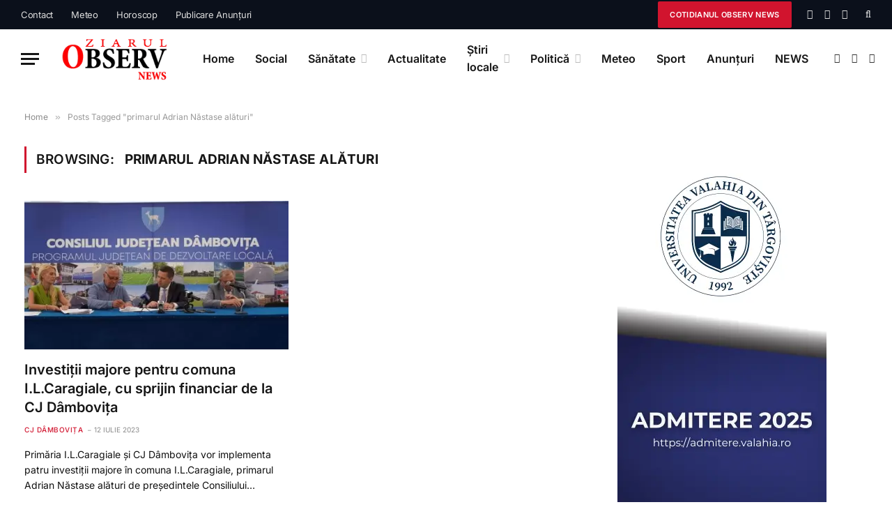

--- FILE ---
content_type: text/html; charset=UTF-8
request_url: https://www.observnews.ro/tag/primarul-adrian-nastase-alaturi/
body_size: 59995
content:
<!DOCTYPE html>
<html dir="ltr" lang="ro-RO" prefix="og: https://ogp.me/ns#" class="s-light site-s-light">

<head><link rel="preconnect" href="https://fonts.gstatic.com" crossorigin /><link rel="dns-prefetch" href="https://fonts.gstatic.com" />

	<meta charset="UTF-8" />
	<meta name="viewport" content="width=device-width, initial-scale=1" />
	<title>primarul Adrian Năstase alături - Observ News</title><link rel="preload" as="font" href="https://www.observnews.ro/wp-content/themes/smart-mag/css/icons/fonts/ts-icons.woff2?v2.2" type="font/woff2" crossorigin="anonymous" />

		<!-- All in One SEO 4.9.3 - aioseo.com -->
	<meta name="robots" content="max-image-preview:large" />
	<link rel="canonical" href="https://www.observnews.ro/tag/primarul-adrian-nastase-alaturi/" />
	<meta name="generator" content="All in One SEO (AIOSEO) 4.9.3" />
		<script type="application/ld+json" class="aioseo-schema">
			{"@context":"https:\/\/schema.org","@graph":[{"@type":"BreadcrumbList","@id":"https:\/\/www.observnews.ro\/tag\/primarul-adrian-nastase-alaturi\/#breadcrumblist","itemListElement":[{"@type":"ListItem","@id":"https:\/\/www.observnews.ro#listItem","position":1,"name":"Prima pagin\u0103","item":"https:\/\/www.observnews.ro","nextItem":{"@type":"ListItem","@id":"https:\/\/www.observnews.ro\/tag\/primarul-adrian-nastase-alaturi\/#listItem","name":"primarul Adrian N\u0103stase al\u0103turi"}},{"@type":"ListItem","@id":"https:\/\/www.observnews.ro\/tag\/primarul-adrian-nastase-alaturi\/#listItem","position":2,"name":"primarul Adrian N\u0103stase al\u0103turi","previousItem":{"@type":"ListItem","@id":"https:\/\/www.observnews.ro#listItem","name":"Prima pagin\u0103"}}]},{"@type":"CollectionPage","@id":"https:\/\/www.observnews.ro\/tag\/primarul-adrian-nastase-alaturi\/#collectionpage","url":"https:\/\/www.observnews.ro\/tag\/primarul-adrian-nastase-alaturi\/","name":"primarul Adrian N\u0103stase al\u0103turi - Observ News","inLanguage":"ro-RO","isPartOf":{"@id":"https:\/\/www.observnews.ro\/#website"},"breadcrumb":{"@id":"https:\/\/www.observnews.ro\/tag\/primarul-adrian-nastase-alaturi\/#breadcrumblist"}},{"@type":"Organization","@id":"https:\/\/www.observnews.ro\/#organization","name":"Observ NEWS","description":"Observnews.ro \u00ee\u021bi ofer\u0103 \u0219tiri de ultim\u0103 or\u0103","url":"https:\/\/www.observnews.ro\/","logo":{"@type":"ImageObject","url":"https:\/\/www.observnews.ro\/wp-content\/uploads\/2022\/02\/OBSERV-NEWS1.png","@id":"https:\/\/www.observnews.ro\/tag\/primarul-adrian-nastase-alaturi\/#organizationLogo","width":200,"height":58},"image":{"@id":"https:\/\/www.observnews.ro\/tag\/primarul-adrian-nastase-alaturi\/#organizationLogo"}},{"@type":"WebSite","@id":"https:\/\/www.observnews.ro\/#website","url":"https:\/\/www.observnews.ro\/","name":"Observ News","description":"Observnews.ro \u00ee\u021bi ofer\u0103 \u0219tiri de ultim\u0103 or\u0103","inLanguage":"ro-RO","publisher":{"@id":"https:\/\/www.observnews.ro\/#organization"}}]}
		</script>
		<!-- All in One SEO -->


<!-- Google Tag Manager by PYS -->
    <script data-cfasync="false" data-pagespeed-no-defer="" defer src="[data-uri]"></script>
<!-- End Google Tag Manager by PYS --><script type="application/javascript" id="pys-version-script" defer src="[data-uri]"></script>

<link rel="alternate" type="application/rss+xml" title="Observ News &raquo; Flux" href="https://www.observnews.ro/feed/" />
<link rel="alternate" type="application/rss+xml" title="Observ News &raquo; Flux comentarii" href="https://www.observnews.ro/comments/feed/" />
<link rel="alternate" type="application/rss+xml" title="Observ News &raquo; Flux etichetă primarul Adrian Năstase alături" href="https://www.observnews.ro/tag/primarul-adrian-nastase-alaturi/feed/" />
<style id='wp-img-auto-sizes-contain-inline-css' type='text/css'>
img:is([sizes=auto i],[sizes^="auto," i]){contain-intrinsic-size:3000px 1500px}
/*# sourceURL=wp-img-auto-sizes-contain-inline-css */
</style>
<style id='wp-emoji-styles-inline-css' type='text/css'>

	img.wp-smiley, img.emoji {
		display: inline !important;
		border: none !important;
		box-shadow: none !important;
		height: 1em !important;
		width: 1em !important;
		margin: 0 0.07em !important;
		vertical-align: -0.1em !important;
		background: none !important;
		padding: 0 !important;
	}
/*# sourceURL=wp-emoji-styles-inline-css */
</style>
<style id="debloat-wp-block-library-css">@charset "UTF-8";:where(.wp-block-button__link){border-radius:9999px;box-shadow:none;padding:calc(.667em + 2px) calc(1.333em + 2px);text-decoration:none;}:root :where(.wp-block-button .wp-block-button__link.is-style-outline),:root :where(.wp-block-button.is-style-outline>.wp-block-button__link){border:2px solid;padding:.667em 1.333em;}:root :where(.wp-block-button .wp-block-button__link.is-style-outline:not(.has-text-color)),:root :where(.wp-block-button.is-style-outline>.wp-block-button__link:not(.has-text-color)){color:currentColor;}:root :where(.wp-block-button .wp-block-button__link.is-style-outline:not(.has-background)),:root :where(.wp-block-button.is-style-outline>.wp-block-button__link:not(.has-background)){background-color:initial;background-image:none;}:where(.wp-block-calendar table:not(.has-background) th){background:#ddd;}:where(.wp-block-columns){margin-bottom:1.75em;}:where(.wp-block-columns.has-background){padding:1.25em 2.375em;}:where(.wp-block-post-comments input[type=submit]){border:none;}:where(.wp-block-cover-image:not(.has-text-color)),:where(.wp-block-cover:not(.has-text-color)){color:#fff;}:where(.wp-block-cover-image.is-light:not(.has-text-color)),:where(.wp-block-cover.is-light:not(.has-text-color)){color:#000;}:root :where(.wp-block-cover h1:not(.has-text-color)),:root :where(.wp-block-cover h2:not(.has-text-color)),:root :where(.wp-block-cover h3:not(.has-text-color)),:root :where(.wp-block-cover h4:not(.has-text-color)),:root :where(.wp-block-cover h5:not(.has-text-color)),:root :where(.wp-block-cover h6:not(.has-text-color)),:root :where(.wp-block-cover p:not(.has-text-color)){color:inherit;}:where(.wp-block-file){margin-bottom:1.5em;}:where(.wp-block-file__button){border-radius:2em;display:inline-block;padding:.5em 1em;}:where(.wp-block-file__button):where(a):active,:where(.wp-block-file__button):where(a):focus,:where(.wp-block-file__button):where(a):hover,:where(.wp-block-file__button):where(a):visited{box-shadow:none;color:#fff;opacity:.85;text-decoration:none;}:where(.wp-block-form-input__input){font-size:1em;margin-bottom:.5em;padding:0 .5em;}:where(.wp-block-form-input__input)[type=date],:where(.wp-block-form-input__input)[type=datetime-local],:where(.wp-block-form-input__input)[type=datetime],:where(.wp-block-form-input__input)[type=email],:where(.wp-block-form-input__input)[type=month],:where(.wp-block-form-input__input)[type=number],:where(.wp-block-form-input__input)[type=password],:where(.wp-block-form-input__input)[type=search],:where(.wp-block-form-input__input)[type=tel],:where(.wp-block-form-input__input)[type=text],:where(.wp-block-form-input__input)[type=time],:where(.wp-block-form-input__input)[type=url],:where(.wp-block-form-input__input)[type=week]{border-style:solid;border-width:1px;line-height:2;min-height:2em;}:where(.wp-block-group.wp-block-group-is-layout-constrained){position:relative;}@keyframes show-content-image{0%{visibility:hidden;}99%{visibility:hidden;}to{visibility:visible;}}@keyframes turn-on-visibility{0%{opacity:0;}to{opacity:1;}}@keyframes turn-off-visibility{0%{opacity:1;visibility:visible;}99%{opacity:0;visibility:visible;}to{opacity:0;visibility:hidden;}}@keyframes lightbox-zoom-in{0%{transform:translate(calc(( -100vw + var(--wp--lightbox-scrollbar-width) ) / 2 + var(--wp--lightbox-initial-left-position)),calc(-50vh + var(--wp--lightbox-initial-top-position))) scale(var(--wp--lightbox-scale));}to{transform:translate(-50%,-50%) scale(1);}}@keyframes lightbox-zoom-out{0%{transform:translate(-50%,-50%) scale(1);visibility:visible;}99%{visibility:visible;}to{transform:translate(calc(( -100vw + var(--wp--lightbox-scrollbar-width) ) / 2 + var(--wp--lightbox-initial-left-position)),calc(-50vh + var(--wp--lightbox-initial-top-position))) scale(var(--wp--lightbox-scale));visibility:hidden;}}:where(.wp-block-latest-comments:not([style*=line-height] .wp-block-latest-comments__comment)){line-height:1.1;}:where(.wp-block-latest-comments:not([style*=line-height] .wp-block-latest-comments__comment-excerpt p)){line-height:1.8;}:root :where(.wp-block-latest-posts.is-grid){padding:0;}:root :where(.wp-block-latest-posts.wp-block-latest-posts__list){padding-left:0;}ol,ul{box-sizing:border-box;}:root :where(.wp-block-list.has-background){padding:1.25em 2.375em;}:where(.wp-block-navigation.has-background .wp-block-navigation-item a:not(.wp-element-button)),:where(.wp-block-navigation.has-background .wp-block-navigation-submenu a:not(.wp-element-button)){padding:.5em 1em;}:where(.wp-block-navigation .wp-block-navigation__submenu-container .wp-block-navigation-item a:not(.wp-element-button)),:where(.wp-block-navigation .wp-block-navigation__submenu-container .wp-block-navigation-submenu a:not(.wp-element-button)),:where(.wp-block-navigation .wp-block-navigation__submenu-container .wp-block-navigation-submenu button.wp-block-navigation-item__content),:where(.wp-block-navigation .wp-block-navigation__submenu-container .wp-block-pages-list__item button.wp-block-navigation-item__content){padding:.5em 1em;}@keyframes overlay-menu__fade-in-animation{0%{opacity:0;transform:translateY(.5em);}to{opacity:1;transform:translateY(0);}}:root :where(p.has-background){padding:1.25em 2.375em;}:where(p.has-text-color:not(.has-link-color)) a{color:inherit;}:where(.wp-block-post-comments-form input:not([type=submit])),:where(.wp-block-post-comments-form textarea){border:1px solid #949494;font-family:inherit;font-size:1em;}:where(.wp-block-post-comments-form input:where(:not([type=submit]):not([type=checkbox]))),:where(.wp-block-post-comments-form textarea){padding:calc(.667em + 2px);}:where(.wp-block-post-excerpt){box-sizing:border-box;margin-bottom:var(--wp--style--block-gap);margin-top:var(--wp--style--block-gap);}:where(.wp-block-preformatted.has-background){padding:1.25em 2.375em;}:where(.wp-block-search__button){border:1px solid #ccc;padding:6px 10px;}:where(.wp-block-search__input){appearance:none;border:1px solid #949494;flex-grow:1;font-family:inherit;font-size:inherit;font-style:inherit;font-weight:inherit;letter-spacing:inherit;line-height:inherit;margin-left:0;margin-right:0;min-width:3rem;padding:8px;text-decoration:unset !important;text-transform:inherit;}:where(.wp-block-search__button-inside .wp-block-search__inside-wrapper){background-color:#fff;border:1px solid #949494;box-sizing:border-box;padding:4px;}:where(.wp-block-search__button-inside .wp-block-search__inside-wrapper) :where(.wp-block-search__button){padding:4px 8px;}:root :where(.wp-block-separator.is-style-dots){height:auto;line-height:1;text-align:center;}:root :where(.wp-block-separator.is-style-dots):before{color:currentColor;content:"···";font-family:serif;font-size:1.5em;letter-spacing:2em;padding-left:2em;}:root :where(.wp-block-site-logo.is-style-rounded){border-radius:9999px;}:root :where(.wp-block-social-links .wp-social-link a){padding:.25em;}:root :where(.wp-block-social-links.is-style-logos-only .wp-social-link a){padding:0;}:root :where(.wp-block-social-links.is-style-pill-shape .wp-social-link a){padding-left:.6666666667em;padding-right:.6666666667em;}:root :where(.wp-block-tag-cloud.is-style-outline){display:flex;flex-wrap:wrap;gap:1ch;}:root :where(.wp-block-tag-cloud.is-style-outline a){border:1px solid;font-size:unset !important;margin-right:0;padding:1ch 2ch;text-decoration:none !important;}:root :where(.wp-block-table-of-contents){box-sizing:border-box;}:where(.wp-block-term-description){box-sizing:border-box;margin-bottom:var(--wp--style--block-gap);margin-top:var(--wp--style--block-gap);}:where(pre.wp-block-verse){font-family:inherit;}:root{--wp-block-synced-color:#7a00df;--wp-block-synced-color--rgb:122,0,223;--wp-bound-block-color:var(--wp-block-synced-color);--wp-editor-canvas-background:#ddd;--wp-admin-theme-color:#007cba;--wp-admin-theme-color--rgb:0,124,186;--wp-admin-theme-color-darker-10:#006ba1;--wp-admin-theme-color-darker-10--rgb:0,107,160.5;--wp-admin-theme-color-darker-20:#005a87;--wp-admin-theme-color-darker-20--rgb:0,90,135;--wp-admin-border-width-focus:2px;}@media (min-resolution:192dpi) { :root{--wp-admin-border-width-focus:1.5px;} }:root{--wp--preset--font-size--normal:16px;--wp--preset--font-size--huge:42px;}.screen-reader-text{border:0;clip-path:inset(50%);height:1px;margin:-1px;overflow:hidden;padding:0;position:absolute;width:1px;word-wrap:normal !important;}.screen-reader-text:focus{background-color:#ddd;clip-path:none;color:#444;display:block;font-size:1em;height:auto;left:5px;line-height:normal;padding:15px 23px 14px;text-decoration:none;top:5px;width:auto;z-index:100000;}html :where(.has-border-color){border-style:solid;}html :where([style*=border-top-color]){border-top-style:solid;}html :where([style*=border-right-color]){border-right-style:solid;}html :where([style*=border-bottom-color]){border-bottom-style:solid;}html :where([style*=border-left-color]){border-left-style:solid;}html :where([style*=border-width]){border-style:solid;}html :where([style*=border-top-width]){border-top-style:solid;}html :where([style*=border-right-width]){border-right-style:solid;}html :where([style*=border-bottom-width]){border-bottom-style:solid;}html :where([style*=border-left-width]){border-left-style:solid;}html :where(img[class*=wp-image-]){height:auto;max-width:100%;}:where(figure){margin:0 0 1em;}html :where(.is-position-sticky){--wp-admin--admin-bar--position-offset:var(--wp-admin--admin-bar--height,0px);}@media screen and (max-width:600px) { html :where(.is-position-sticky){--wp-admin--admin-bar--position-offset:0px;} }</style><link rel="stylesheet" id="debloat-wp-block-library-css" media="all" data-debloat-delay data-href="https://www.observnews.ro/wp-includes/css/dist/block-library/style.min.css?ver=6.9"/>
<style id='classic-theme-styles-inline-css' type='text/css'>
/*! This file is auto-generated */
.wp-block-button__link{color:#fff;background-color:#32373c;border-radius:9999px;box-shadow:none;text-decoration:none;padding:calc(.667em + 2px) calc(1.333em + 2px);font-size:1.125em}.wp-block-file__button{background:#32373c;color:#fff;text-decoration:none}
/*# sourceURL=/wp-includes/css/classic-themes.min.css */
</style>
<style id="aioseo/css/src/vue/standalone/blocks/table-of-contents/global.scss-css">.aioseo-toc-header{width:100%;position:relative}.aioseo-toc-header:has(.aioseo-toc-header-area){flex-direction:column;align-items:flex-start}.aioseo-toc-header .aioseo-toc-header-title{align-items:center;color:#434960;display:flex;flex:1 0 auto;font-size:24px;font-weight:700;line-height:125%;max-width:100%;gap:8px}.aioseo-toc-header .aioseo-toc-header-title .aioseo-toc-header-collapsible{display:flex;border-radius:2px;cursor:pointer;transition:transform .3s ease;background-color:#e5f0ff;box-sizing:border-box;justify-content:center;align-items:center}[dir=ltr] .aioseo-toc-header .aioseo-toc-header-title .aioseo-toc-header-collapsible{padding:8px 0 8px 10px}[dir=rtl] .aioseo-toc-header .aioseo-toc-header-title .aioseo-toc-header-collapsible{padding:8px 10px 8px 0}.aioseo-toc-header .aioseo-toc-header-title .aioseo-toc-header-collapsible svg{width:14px;height:14px}[dir=ltr] .aioseo-toc-header .aioseo-toc-header-title .aioseo-toc-header-collapsible svg{margin-right:10px}[dir=rtl] .aioseo-toc-header .aioseo-toc-header-title .aioseo-toc-header-collapsible svg{margin-left:10px}.aioseo-toc-header .aioseo-toc-header-instructions{color:#2c324c;font-size:16px;margin-bottom:0;margin-top:16px}.aioseo-toc-header .aioseo-toc-header-buttons{flex:0 1 auto}.aioseo-toc-contents{transition:transform .3s ease,opacity .3s ease;transform-origin:top;display:block;opacity:1;transform:scaleY(1);padding-top:12px}.aioseo-toc-collapsed{opacity:0;transform:scaleY(0);height:0;overflow:hidden}
</style>
<style id='global-styles-inline-css' type='text/css'>
:root{--wp--preset--aspect-ratio--square: 1;--wp--preset--aspect-ratio--4-3: 4/3;--wp--preset--aspect-ratio--3-4: 3/4;--wp--preset--aspect-ratio--3-2: 3/2;--wp--preset--aspect-ratio--2-3: 2/3;--wp--preset--aspect-ratio--16-9: 16/9;--wp--preset--aspect-ratio--9-16: 9/16;--wp--preset--color--black: #000000;--wp--preset--color--cyan-bluish-gray: #abb8c3;--wp--preset--color--white: #ffffff;--wp--preset--color--pale-pink: #f78da7;--wp--preset--color--vivid-red: #cf2e2e;--wp--preset--color--luminous-vivid-orange: #ff6900;--wp--preset--color--luminous-vivid-amber: #fcb900;--wp--preset--color--light-green-cyan: #7bdcb5;--wp--preset--color--vivid-green-cyan: #00d084;--wp--preset--color--pale-cyan-blue: #8ed1fc;--wp--preset--color--vivid-cyan-blue: #0693e3;--wp--preset--color--vivid-purple: #9b51e0;--wp--preset--gradient--vivid-cyan-blue-to-vivid-purple: linear-gradient(135deg,rgb(6,147,227) 0%,rgb(155,81,224) 100%);--wp--preset--gradient--light-green-cyan-to-vivid-green-cyan: linear-gradient(135deg,rgb(122,220,180) 0%,rgb(0,208,130) 100%);--wp--preset--gradient--luminous-vivid-amber-to-luminous-vivid-orange: linear-gradient(135deg,rgb(252,185,0) 0%,rgb(255,105,0) 100%);--wp--preset--gradient--luminous-vivid-orange-to-vivid-red: linear-gradient(135deg,rgb(255,105,0) 0%,rgb(207,46,46) 100%);--wp--preset--gradient--very-light-gray-to-cyan-bluish-gray: linear-gradient(135deg,rgb(238,238,238) 0%,rgb(169,184,195) 100%);--wp--preset--gradient--cool-to-warm-spectrum: linear-gradient(135deg,rgb(74,234,220) 0%,rgb(151,120,209) 20%,rgb(207,42,186) 40%,rgb(238,44,130) 60%,rgb(251,105,98) 80%,rgb(254,248,76) 100%);--wp--preset--gradient--blush-light-purple: linear-gradient(135deg,rgb(255,206,236) 0%,rgb(152,150,240) 100%);--wp--preset--gradient--blush-bordeaux: linear-gradient(135deg,rgb(254,205,165) 0%,rgb(254,45,45) 50%,rgb(107,0,62) 100%);--wp--preset--gradient--luminous-dusk: linear-gradient(135deg,rgb(255,203,112) 0%,rgb(199,81,192) 50%,rgb(65,88,208) 100%);--wp--preset--gradient--pale-ocean: linear-gradient(135deg,rgb(255,245,203) 0%,rgb(182,227,212) 50%,rgb(51,167,181) 100%);--wp--preset--gradient--electric-grass: linear-gradient(135deg,rgb(202,248,128) 0%,rgb(113,206,126) 100%);--wp--preset--gradient--midnight: linear-gradient(135deg,rgb(2,3,129) 0%,rgb(40,116,252) 100%);--wp--preset--font-size--small: 13px;--wp--preset--font-size--medium: 20px;--wp--preset--font-size--large: 36px;--wp--preset--font-size--x-large: 42px;--wp--preset--spacing--20: 0.44rem;--wp--preset--spacing--30: 0.67rem;--wp--preset--spacing--40: 1rem;--wp--preset--spacing--50: 1.5rem;--wp--preset--spacing--60: 2.25rem;--wp--preset--spacing--70: 3.38rem;--wp--preset--spacing--80: 5.06rem;--wp--preset--shadow--natural: 6px 6px 9px rgba(0, 0, 0, 0.2);--wp--preset--shadow--deep: 12px 12px 50px rgba(0, 0, 0, 0.4);--wp--preset--shadow--sharp: 6px 6px 0px rgba(0, 0, 0, 0.2);--wp--preset--shadow--outlined: 6px 6px 0px -3px rgb(255, 255, 255), 6px 6px rgb(0, 0, 0);--wp--preset--shadow--crisp: 6px 6px 0px rgb(0, 0, 0);}:where(.is-layout-flex){gap: 0.5em;}:where(.is-layout-grid){gap: 0.5em;}body .is-layout-flex{display: flex;}.is-layout-flex{flex-wrap: wrap;align-items: center;}.is-layout-flex > :is(*, div){margin: 0;}body .is-layout-grid{display: grid;}.is-layout-grid > :is(*, div){margin: 0;}:where(.wp-block-columns.is-layout-flex){gap: 2em;}:where(.wp-block-columns.is-layout-grid){gap: 2em;}:where(.wp-block-post-template.is-layout-flex){gap: 1.25em;}:where(.wp-block-post-template.is-layout-grid){gap: 1.25em;}.has-black-color{color: var(--wp--preset--color--black) !important;}.has-cyan-bluish-gray-color{color: var(--wp--preset--color--cyan-bluish-gray) !important;}.has-white-color{color: var(--wp--preset--color--white) !important;}.has-pale-pink-color{color: var(--wp--preset--color--pale-pink) !important;}.has-vivid-red-color{color: var(--wp--preset--color--vivid-red) !important;}.has-luminous-vivid-orange-color{color: var(--wp--preset--color--luminous-vivid-orange) !important;}.has-luminous-vivid-amber-color{color: var(--wp--preset--color--luminous-vivid-amber) !important;}.has-light-green-cyan-color{color: var(--wp--preset--color--light-green-cyan) !important;}.has-vivid-green-cyan-color{color: var(--wp--preset--color--vivid-green-cyan) !important;}.has-pale-cyan-blue-color{color: var(--wp--preset--color--pale-cyan-blue) !important;}.has-vivid-cyan-blue-color{color: var(--wp--preset--color--vivid-cyan-blue) !important;}.has-vivid-purple-color{color: var(--wp--preset--color--vivid-purple) !important;}.has-black-background-color{background-color: var(--wp--preset--color--black) !important;}.has-cyan-bluish-gray-background-color{background-color: var(--wp--preset--color--cyan-bluish-gray) !important;}.has-white-background-color{background-color: var(--wp--preset--color--white) !important;}.has-pale-pink-background-color{background-color: var(--wp--preset--color--pale-pink) !important;}.has-vivid-red-background-color{background-color: var(--wp--preset--color--vivid-red) !important;}.has-luminous-vivid-orange-background-color{background-color: var(--wp--preset--color--luminous-vivid-orange) !important;}.has-luminous-vivid-amber-background-color{background-color: var(--wp--preset--color--luminous-vivid-amber) !important;}.has-light-green-cyan-background-color{background-color: var(--wp--preset--color--light-green-cyan) !important;}.has-vivid-green-cyan-background-color{background-color: var(--wp--preset--color--vivid-green-cyan) !important;}.has-pale-cyan-blue-background-color{background-color: var(--wp--preset--color--pale-cyan-blue) !important;}.has-vivid-cyan-blue-background-color{background-color: var(--wp--preset--color--vivid-cyan-blue) !important;}.has-vivid-purple-background-color{background-color: var(--wp--preset--color--vivid-purple) !important;}.has-black-border-color{border-color: var(--wp--preset--color--black) !important;}.has-cyan-bluish-gray-border-color{border-color: var(--wp--preset--color--cyan-bluish-gray) !important;}.has-white-border-color{border-color: var(--wp--preset--color--white) !important;}.has-pale-pink-border-color{border-color: var(--wp--preset--color--pale-pink) !important;}.has-vivid-red-border-color{border-color: var(--wp--preset--color--vivid-red) !important;}.has-luminous-vivid-orange-border-color{border-color: var(--wp--preset--color--luminous-vivid-orange) !important;}.has-luminous-vivid-amber-border-color{border-color: var(--wp--preset--color--luminous-vivid-amber) !important;}.has-light-green-cyan-border-color{border-color: var(--wp--preset--color--light-green-cyan) !important;}.has-vivid-green-cyan-border-color{border-color: var(--wp--preset--color--vivid-green-cyan) !important;}.has-pale-cyan-blue-border-color{border-color: var(--wp--preset--color--pale-cyan-blue) !important;}.has-vivid-cyan-blue-border-color{border-color: var(--wp--preset--color--vivid-cyan-blue) !important;}.has-vivid-purple-border-color{border-color: var(--wp--preset--color--vivid-purple) !important;}.has-vivid-cyan-blue-to-vivid-purple-gradient-background{background: var(--wp--preset--gradient--vivid-cyan-blue-to-vivid-purple) !important;}.has-light-green-cyan-to-vivid-green-cyan-gradient-background{background: var(--wp--preset--gradient--light-green-cyan-to-vivid-green-cyan) !important;}.has-luminous-vivid-amber-to-luminous-vivid-orange-gradient-background{background: var(--wp--preset--gradient--luminous-vivid-amber-to-luminous-vivid-orange) !important;}.has-luminous-vivid-orange-to-vivid-red-gradient-background{background: var(--wp--preset--gradient--luminous-vivid-orange-to-vivid-red) !important;}.has-very-light-gray-to-cyan-bluish-gray-gradient-background{background: var(--wp--preset--gradient--very-light-gray-to-cyan-bluish-gray) !important;}.has-cool-to-warm-spectrum-gradient-background{background: var(--wp--preset--gradient--cool-to-warm-spectrum) !important;}.has-blush-light-purple-gradient-background{background: var(--wp--preset--gradient--blush-light-purple) !important;}.has-blush-bordeaux-gradient-background{background: var(--wp--preset--gradient--blush-bordeaux) !important;}.has-luminous-dusk-gradient-background{background: var(--wp--preset--gradient--luminous-dusk) !important;}.has-pale-ocean-gradient-background{background: var(--wp--preset--gradient--pale-ocean) !important;}.has-electric-grass-gradient-background{background: var(--wp--preset--gradient--electric-grass) !important;}.has-midnight-gradient-background{background: var(--wp--preset--gradient--midnight) !important;}.has-small-font-size{font-size: var(--wp--preset--font-size--small) !important;}.has-medium-font-size{font-size: var(--wp--preset--font-size--medium) !important;}.has-large-font-size{font-size: var(--wp--preset--font-size--large) !important;}.has-x-large-font-size{font-size: var(--wp--preset--font-size--x-large) !important;}
:where(.wp-block-post-template.is-layout-flex){gap: 1.25em;}:where(.wp-block-post-template.is-layout-grid){gap: 1.25em;}
:where(.wp-block-term-template.is-layout-flex){gap: 1.25em;}:where(.wp-block-term-template.is-layout-grid){gap: 1.25em;}
:where(.wp-block-columns.is-layout-flex){gap: 2em;}:where(.wp-block-columns.is-layout-grid){gap: 2em;}
:root :where(.wp-block-pullquote){font-size: 1.5em;line-height: 1.6;}
/*# sourceURL=global-styles-inline-css */
</style>
<style id="debloat-dflip-style-css">@font-face{font-family:dearflip;src:url("[data-uri]") format("truetype");font-weight:400;font-style:normal;font-display:block;}.df-ui-btn[class*=" ti-"]:before,.df-ui-btn[class^=ti-]:before,[class*=" df-icon-"]:before,[class^=df-icon-]:before{font-family:dearflip !important;speak:none;font-style:normal;font-weight:400;font-variant:normal;text-transform:none;line-height:1;-webkit-font-smoothing:antialiased;-moz-osx-font-smoothing:grayscale;}@container dfposts (max-width:1020px){}[data-main-rotation="90"]{transform:rotate(90deg) translateY(-100%);}[data-main-rotation="180"]{transform:rotate(180deg) translate(-100%,-100%);}[data-main-rotation="270"]{transform:rotate(270deg) translateX(-100%);}</style><link rel="stylesheet" id="debloat-dflip-style-css" media="all" data-debloat-delay data-href="https://www.observnews.ro/wp-content/plugins/3d-flipbook-dflip-lite/assets/css/dflip.min.css?ver=2.4.20"/>
<style id="debloat-smartmag-core-css">html,body,div,span,object,iframe,h1,h2,h3,h4,h5,h6,p,blockquote,pre,a,abbr,address,cite,code,del,dfn,em,img,ins,kbd,q,samp,small,strong,sub,sup,var,b,i,hr,dl,dt,dd,ol,ul,li,fieldset,form,label,legend,table,caption,tbody,tfoot,thead,tr,th,td,article,aside,canvas,details,figure,figcaption,hgroup,menu,footer,header,nav,section,summary,time,mark,audio,video,button,input,textarea{margin:0;padding:0;border:0;vertical-align:baseline;font-size:100%;font-family:inherit;}article,aside,details,figcaption,figure,footer,header,hgroup,menu,nav,section{display:block;}ol,ul{list-style:none;}table{border-collapse:collapse;border-spacing:0;}button,input[type="submit"]{box-sizing:content-box;-webkit-appearance:none;cursor:pointer;}button::-moz-focus-inner,input::-moz-focus-inner{border:0;padding:0;}input[type="search"]::-webkit-search-cancel-button,input[type="search"]::-webkit-search-decoration{-webkit-appearance:none;}input[type="search"]{-webkit-appearance:none;}a img{border:0;}img{max-width:100%;height:auto;}@media screen and (-ms-high-contrast: active), (-ms-high-contrast: none) { img{min-height:1px;} }::-webkit-input-placeholder{color:inherit;}::-moz-placeholder{color:inherit;opacity:1;}:-ms-input-placeholder{color:inherit;}html{box-sizing:border-box;}*,*::before,*::after{box-sizing:inherit;}:root{--body-font:"Public Sans",system-ui,sans-serif;--ui-font:var(--body-font);--text-font:var(--body-font);--title-font:var(--ui-font);--h-font:var(--ui-font);--text-size:14px;--text-lh:1.714;--main-width:1200px;--grid-gutter:36px;--wrap-padding:35px;--boxed-pad:45px;--sidebar-width:33.3333333%;--sidebar-c-width:var(--sidebar-width);--sidebar-pad:38px;--sidebar-c-pad:var(--sidebar-pad);--c-sidebar-sep:var(--c-separator2);--max-width-md:680px;--title-size-xs:14px;--title-size-s:16px;--title-size-n:18px;--title-size-m:20px;--title-size-l:25px;--title-size-xl:30px;--title-fw-semi:600;--title-fw-bold:700;--grid-p-title:var(--title-size-m);--grid-sm-p-title:var(--title-size-s);--grid-lg-p-title:var(--title-size-l);--list-p-title:calc(var(--title-size-m) * 1.05);--small-p-title:var(--title-size-xs);--feat-grid-title-s:var(--title-size-n);--feat-grid-title-m:var(--title-size-m);--feat-grid-title-l:var(--title-size-l);--excerpt-size:15px;--post-content-size:1.186rem;--post-content-lh:1.7;--post-content-gaps:1.54em;--single-content-size:var(--post-content-size);--p-media-margin:1.867em;--c-facebook:#1a6dd4;--c-twitter:#55acef;--c-pinterest:#e4223e;--c-linkedin:#02669a;--c-tumblr:#44546b;--c-instagram:#c13584;--c-vk:#45668e;--c-vimeo:#1ab7ea;--c-youtube:#f00;--c-dribble:#ea4c89;--c-flickr:#0063dc;--c-email:#080808;--c-whatsapp:#23c761;--c-soundcloud:#f80;--c-rss:#f97d1e;--c-reddit:#ff4500;--c-telegram:#08c;--c-tiktok:#fe2c55;--c-discord:#5865f2;--c-twitch:#7b3ed6;--block-wrap-mb:55px;--btn-height:38px;--btn-shadow:0 2px 7px -4px rgba(0,0,0,.16);}@media (max-width: 767px) { :root{--block-wrap-mb:45px;} }:root,.s-light{--c-main:#2ab391;--c-main-rgb:42,179,145;--c-contrast-0:#fff;--c-contrast-10:#fbfbfb;--c-contrast-50:#f7f7f7;--c-contrast-75:#efefef;--c-contrast-100:#e8e8e8;--c-contrast-125:#e2e2e2;--c-contrast-150:#ddd;--c-contrast-200:#ccc;--c-contrast-300:#bbb;--c-contrast-400:#999;--c-contrast-450:#8a8a8a;--c-contrast-500:#777;--c-contrast-600:#666;--c-contrast-650:#505050;--c-contrast-700:#444;--c-contrast-800:#333;--c-contrast-850:#191919;--c-contrast-900:#161616;--c-contrast:#000;--c-rgba:0,0,0;--c-separator:var(--c-contrast-100);--c-separator2:var(--c-contrast-125);--c-links:var(--c-contrast-900);--c-headings:var(--c-contrast-900);--c-excerpts:var(--c-contrast-650);--c-nav:var(--c-contrast-900);--c-nav-hov-bg:transparent;--c-nav-drop-sep:rgba(0,0,0,.07);--c-nav-blip:var(--c-contrast-300);--c-post-meta:var(--c-contrast-450);--footer-mt:60px;--footer-bg:#f7f7f7;--footer-lower-bg:#f0f0f0;}.s-dark:not(i),.site-s-dark,.site-s-dark .s-light{--c-contrast-0:#000;--c-contrast-10:#070707;--c-contrast-50:#111;--c-contrast-75:#151515;--c-contrast-100:#222;--c-contrast-125:#2b2b2b;--c-contrast-150:#333;--c-contrast-200:#444;--c-contrast-300:#555;--c-contrast-400:#777;--c-contrast-450:#999;--c-contrast-500:#bbb;--c-contrast-600:#c0c0c0;--c-contrast-650:#ccc;--c-contrast-700:#d1d1d1;--c-contrast-800:#ddd;--c-contrast-850:#ececec;--c-contrast-900:#f0f0f0;--c-contrast:#fff;--c-rgba:255,255,255;--c-a-hover:rgba(var(--c-rgba),.7);--c-headings:var(--c-contrast-850);--c-headings:var(--c-contrast-850);--c-excerpts:var(--c-contrast-650);--c-separator:rgba(var(--c-rgba),.13);--c-separator2:rgba(var(--c-rgba),.13);--c-links:var(--c-contrast-900);--c-nav:var(--c-contrast-900);--c-nav-drop-bg:var(--c-contrast-10);--c-nav-drop-sep:rgba(255,255,255,.1);--c-post-meta:rgba(var(--c-rgba),.65);--c-email:var(--c-contrast-300);--c-input-bg:rgba(var(--c-rgba),.1);--footer-bg:#0f0f11;--footer-lower-bg:#040404;}.site-s-dark{--footer-bg:#070708;}.site-s-dark body{background:#151516;}html{font-size:14px;}body{font-family:var(--body-font);line-height:1.5;color:var(--body-color,var(--c-contrast-700));background:var(--c-contrast-0);-webkit-text-size-adjust:100%;-webkit-tap-highlight-color:rgba(0,0,0,0);overflow-x:hidden;}@media (max-width: 1200px) { html,body{overflow-x:hidden;} }::-moz-selection{background:var(--c-main);color:#fff;}::selection{background:var(--c-main);color:#fff;}img::-moz-selection{background:transparent;}img::selection{background:transparent;}:root{--admin-bar-h:32px;}@media (max-width: 782px) { :root{--admin-bar-h:46px;} }*,:before,:after{-webkit-font-smoothing:antialiased;}p{margin-bottom:21px;word-break:break-all;word-break:break-word;overflow-wrap:break-word;}h1{font-size:1.846em;}h2{font-size:1.5em;}h4{font-size:1.21em;}h5{font-size:1.107em;}h1,h2,h3,h4,h5,h6{font-weight:var(--title-fw-bold);font-family:var(--h-font);color:var(--c-headings);}a{color:var(--c-a,var(--c-links));text-decoration:none;transition:all .25s ease-in-out;}a:hover{text-decoration:none;color:var(--c-a-hover,var(--c-main));}table{max-width:100%;background-color:transparent;}th,td{background:transparent;padding:5px 9px;border:1px solid var(--c-separator2);text-align:initial;}th{background:rgba(var(--c-rgba),.05);}table caption{padding:0 0 7px 0;width:auto;font-weight:600;}ul,ol{list-style-type:var(--ul-style,none);margin:var(--ul-margin,0);margin-left:var(--ul-ml,0);}@media (max-width: 540px) { ul,ol{margin-left:var(--ul-ml-xs,0);} }li{padding:var(--li-padding,0);padding-left:var(--li-pl,0);margin:var(--li-margin,0);margin-bottom:var(--li-mb,0);}input,textarea,select{border:1px solid var(--c-contrast-150);padding:7px 12px;outline:0;height:auto;font-size:14px;color:var(--c-contrast-500);max-width:100%;border-radius:2px;box-shadow:0 2px 7px -4px rgba(0,0,0,.1);background:var(--c-input-bg,var(--c-contrast-0));}input{width:var(--input-width,initial);height:var(--input-height,38px);}input[type=checkbox],input[type=radio]{width:initial;height:initial;}input:focus,textarea:focus,select:focus{border-color:var(--c-contrast-400);color:var(--c-contrast-650);}input[type=submit],button,input[type=reset]
input[type=button],.ts-button{-webkit-appearance:none;padding:var(--btn-pad,0 17px);font-family:var(--ui-font);font-size:var(--btn-f-size,12px);font-weight:var(--btn-f-weight,600);line-height:var(--btn-l-height,var(--btn-height));height:var(--btn-height);letter-spacing:.03em;text-transform:uppercase;text-align:center;box-shadow:var(--btn-shadow);transition:.25s ease-in-out;background:var(--c-main);color:#fff;border:0;border-radius:2px;}input[type=submit]:hover,button:hover,input[type=reset]
input[type=button]:hover,.ts-button:hover{background:#161616;border-color:#161616;color:#fff;}.s-dark input[type=submit]:hover,.s-dark
button:hover,.s-dark
input[type=reset]
input[type=button]:hover,.s-dark
.ts-button:hover{border-color:#555;}button:focus{outline:0;}input[type="submit"]:active,button:active,input[type="button"]:active{opacity:.9;}.ts-button:not(._),.ts-button-alt:not(._){box-shadow:var(--btn-shadow);}.search-form{display:flex;}.search-form label{flex-grow:1;max-width:400px;}.search-form .search-field{width:100%;}.search-form input[type="submit"]{border-top-left-radius:0;border-bottom-left-radius:0;margin-left:-2px;}.cf:after,.cf:before{content:"";display:table;flex-basis:0;order:1;}.cf:after{clear:both;}.visuallyhidden,.screen-reader-text{border:0;clip:rect(0 0 0 0);height:1px;margin:-1px;overflow:hidden;padding:0;position:absolute;width:1px;}.post-title{color:var(--c-headings);font-family:var(--title-font);line-height:1.36;}.post-title a{--c-links:initial;--c-a:initial;--c-a-hover:var(--c-main);display:block;}@keyframes ts-spinner-scale{0%{transform:scale(0);opacity:0;}50%{opacity:1;}100%{transform:scale(1);opacity:0;}}.lazyload,.lazyloading{will-change:opacity !important;background-color:var(--c-contrast-150);}.lazyload:not(._),.lazyloading:not(._){opacity:.1;}.no-display{will-change:opacity;opacity:0;}.lazyloaded,.appear{will-change:initial;opacity:1;}.wp-post-image,.post-content img,.appear,.lazyload,.lazyloading{transition:opacity .3s ease-in-out;}@media (min-width: 941px) { .wp-post-image,.post-content:hover img{will-change:opacity;} }.wp-post-image:hover{opacity:.85;}.bg-cover{display:block;width:100%;height:100%;background-repeat:no-repeat;background-position:center center;background-size:cover;}@keyframes fade-in{0%{opacity:0;}100%{opacity:1;}}@keyframes bouncedelay{0%,80%,100%{transform:scale(0);}40%{transform:scale(1);}}@keyframes fade-in-up{from{opacity:0;transform:translate3d(0,2px,0);}to{opacity:1;transform:none;}}@keyframes fade-in-up-lg{from{opacity:0;transform:translate3d(0,8px,0);}to{opacity:1;transform:none;}}@keyframes fade-in-down-lg{from{opacity:0;transform:translate3d(0,-8px,0);}to{opacity:1;transform:none;}}.fade-in:not(._){visibility:visible;opacity:1;}.fade-in-up{will-change:transform;animation:.5s fade-in-up ease-out;animation-fill-mode:both;}.fade-in-up-lg{will-change:transform;animation:.65s fade-in-up-lg ease-out;animation-fill-mode:both;}.fade-in-down-lg{will-change:transform;animation:.65s fade-in-up-lg ease-out;animation-fill-mode:both;}.media-ratio{position:relative;display:block;height:0;}.media-ratio .wp-post-image,.media-ratio > img{position:absolute;top:0;left:0;width:100%;height:100%;-o-object-fit:cover;object-fit:cover;}.media-ratio.ratio-16-9{padding-bottom:56.25%;}.ts-contain,.wrap,.main-wrap{max-width:100%;box-sizing:border-box;}.ts-contain,.wrap{width:100%;margin:0 auto;}@media (min-width: 1201px) { .wrap{width:var(--main-width);} }@media (max-width: 940px) { .wrap{max-width:var(--max-width-md);} }@media (min-width: 1201px) { .ts-contain,.main{width:calc(var(--main-width) + var(--wrap-padding) * 2);} }@media (max-width: 940px) { .ts-contain,.main{max-width:calc(var(--max-width-md) + 70px);} }.main{margin:42px auto;}.ts-contain,.main{padding:0 35px;padding:0 var(--wrap-padding);}@media (max-width: 940px) { .ts-contain,.main{padding-left:25px;padding-right:25px;} }@media (max-width: 540px) { .ts-contain,.main{padding-left:20px;padding-right:20px;} }@media (max-width: 350px) { .ts-contain,.main{padding-left:15px;padding-right:15px;} }.ts-contain .ts-contain,.main .ts-contain{padding:0;}@media (min-width: 941px) { .main-content:not(.main){width:calc(100% - var(--sidebar-c-width));} }.ts-row,.row,.b-row{--grid-gutter-h:calc(var(--grid-gutter) / 2);display:flex;flex-wrap:wrap;margin-right:calc(-1 * var(--grid-gutter-h));margin-left:calc(-1 * var(--grid-gutter-h));}.grid{display:grid;grid-column-gap:var(--grid-gutter);grid-row-gap:var(--grid-row-gap,0);}@media (max-width: 767px) { .grid{--grid-gutter:26px;} }.cols-gap-sm{--grid-gutter:26px;}.cols-gap-lg{--grid-gutter:50px;}@media (max-width: 767px) { .cols-gap-lg{--grid-gutter:26px;} }.grid-1{--col:100%;grid-template-columns:repeat(1,minmax(0,1fr));}.grid-2{--col:50%;grid-template-columns:repeat(2,minmax(0,1fr));}.grid-4{--col:25%;grid-template-columns:repeat(4,minmax(0,1fr));}.grid-5{--col:20%;grid-template-columns:repeat(5,minmax(0,1fr));}@media (max-width: 940px) { .md\:grid-1{--col:100%;grid-template-columns:repeat(1,minmax(0,1fr));}.md\:grid-2{--col:50%;grid-template-columns:repeat(2,minmax(0,1fr));} }@media (max-width: 767px) { .sm\:grid-1{--col:100%;grid-template-columns:repeat(1,minmax(0,1fr));} }@media (max-width: 540px) { .xs\:grid-1{--col:100%;grid-template-columns:repeat(1,minmax(0,1fr));} }.col-3{width:25%;}.col-4{width:33.3333333%;}.col-8{width:66.6666667%;}.column{width:100%;}.column,[class^="col-"],[class*=" col-"]{flex:0 0 auto;padding-left:var(--grid-gutter-h);padding-right:var(--grid-gutter-h);}@media (max-width: 940px) { .column,[class^="col-"],[class*=" col-"]{width:100%;} }.breadcrumbs{margin:0 auto;margin-bottom:30px;font-family:var(--ui-font);--c-a:var(--c-contrast-450);--c-a-hover:var(--c-links);font-size:12px;color:var(--c-contrast-400);line-height:1;}.breadcrumbs .delim{font-family:Arial,system-ui,sans-serif;padding:0 10px;font-size:1.141em;line-height:.7;opacity:.8;}.breadcrumbs .inner{text-overflow:ellipsis;overflow:hidden;white-space:nowrap;line-height:1.2;}.breadcrumbs-a{margin-top:20px;margin-bottom:20px;}.breadcrumbs-a + .main{margin-top:35px;}.main-featured .row.appear{opacity:1;-webkit-transform:translate3d(0,0,0);}@keyframes slider-fade-in{from{opacity:0;transform:translate3d(0,0px,0);}to{opacity:1;transform:none;}}p img,figure img{vertical-align:middle;}.post-content,.textwidget,.wp-block-group__inner-container{--ul-style:disc;--ul-margin:calc(var(--post-content-gaps) + .26em) auto;--ul-ml:35px;--ul-ml-xs:15px;--li-pl:3px;--li-mb:.5em;}.post-content p,.post-content > div,.post-content > dl,.post-content > iframe,.textwidget p,.textwidget > div,.textwidget > dl,.textwidget > iframe,.wp-block-group__inner-container p,.wp-block-group__inner-container > div,.wp-block-group__inner-container > dl,.wp-block-group__inner-container > iframe{margin-bottom:var(--post-content-gaps);}.post-content ol,.textwidget ol,.wp-block-group__inner-container ol{list-style-type:decimal;}.post-content li > ul,.post-content li > ol,.textwidget li > ul,.textwidget li > ol,.wp-block-group__inner-container li > ul,.wp-block-group__inner-container li > ol{margin-top:.5em;margin-bottom:.5em;}.post-content > ul[class]:not([class*=align]),.textwidget > ul[class]:not([class*=align]),.wp-block-group__inner-container > ul[class]:not([class*=align]){margin-left:0;}.post-content,.textwidget{--c-a:var(--c-main);--c-a-hover:var(--c-links);}.post-content > :not(._):last-child,.textwidget > :not(._):last-child{margin-bottom:0;}.post-content > :not(._):first-child,.textwidget > :not(._):first-child{margin-top:0;}.post-content h1,.post-content h2,.post-content h3,.post-content h4,.post-content h5,.post-content h6,.textwidget h1,.textwidget h2,.textwidget h3,.textwidget h4,.textwidget h5,.textwidget h6{margin-top:1.35em;margin-bottom:.75em;font-weight:var(--title-fw-bold);color:var(--c-headings);font-family:var(--text-h-font,inherit);line-height:1.5;}.post-content a:hover img,.textwidget a:hover img{opacity:1;}.post-content table,.textwidget table{margin:calc(var(--post-content-gaps) + .66em) auto;}.spc-social{display:flex;align-items:center;}.spc-social .icon{font-size:var(--spc-social-fs,14px);line-height:1.6;width:1.2em;text-align:center;}.spc-social .link{display:flex;height:100%;align-items:center;justify-content:center;padding:0 3px;margin-right:var(--spc-social-space,2px);color:var(--c-spc-social,inherit);}.spc-social .link:hover{opacity:.8;color:var(--c-spc-social-hov,var(--c-main));}.spc-social .link:last-child{margin-right:0;}.spc-social-a{height:100%;max-height:45px;}.spc-social-b{--spc-social-fs:19px;--spc-social-size:38px;--spc-social-space:9px;}.spc-social-b .icon{line-height:1;width:auto;}.spc-social-b .link{padding:0;width:var(--spc-social-size);height:var(--spc-social-size);border:1px solid rgba(0,0,0,.09);border-radius:50%;}.s-dark .spc-social-b .link{background:rgba(var(--c-rgba),.12);}.post-meta{--p-meta-sep:"—";display:flex;flex-direction:column;margin-bottom:var(--p-meta-mb,initial);font-family:var(--ui-font);font-size:12px;color:var(--c-post-meta);line-height:1.5;}.post-meta-items a{color:inherit;}.post-meta .meta-item:before{content:"—";content:var(--p-meta-sep);padding:0 var(--p-meta-sep-pad,4px);display:inline-block;transform:scale(.916);}.post-meta .has-icon{white-space:nowrap;}.post-meta .has-icon:before{display:none;}.post-meta .has-icon i{font-size:var(--p-meta-icons-s,1.083em);color:var(--c-p-meta-icons);margin-right:4px;}.post-meta .meta-item:first-child:before{display:none;}.post-meta .post-title{margin:9px 0;}.post-meta .post-cat{display:inline-flex;flex-wrap:wrap;justify-content:center;align-items:center;}.post-meta .post-cat > a{padding:0;color:var(--c-main);font-weight:500;letter-spacing:.05em;text-transform:uppercase;}.post-meta .post-cat > a:hover{opacity:.8;}.post-meta .post-cat a + a:before{content:"•";display:inline-flex;padding:0 6px;font-size:.9em;font-weight:400;line-height:1;}.post-meta .cat-labels{display:inline-flex;margin-bottom:-5px;}.post-meta .cat-labels .category{display:inline-flex;margin-bottom:6px;}.post-meta .meta-item + .cat-labels{vertical-align:middle;margin-left:8px;}.post-meta .meta-item + .cat-labels:before{content:"";}.post-meta .cat-labels + .meta-item:before{content:"";margin-left:3px;}.post-meta > :last-child{margin-bottom:0;}.post-meta > :first-child{margin-top:0;}.post-meta > .is-title:last-child{margin-bottom:0 !important;}.post-meta > .is-title:first-child{margin-top:0 !important;}.pagination-numbers{font-size:13px;display:flex;}.pagination-numbers .page-numbers,.pagination-numbers .post-page-numbers,.pagination-numbers a{display:block;color:var(--c-contrast-650);padding:0 10px;margin-right:6px;line-height:30px;font-weight:500;border-radius:2px;border:1px solid var(--c-contrast-100);}.pagination-numbers .current,.pagination-numbers a:hover{color:#fff;border-color:transparent;background:var(--c-main);text-decoration:none;}.load-button.loading{cursor:default;}.l-post .media{position:relative;align-self:flex-start;border-radius:var(--media-radius,0);overflow:hidden;}.l-post .content{position:relative;}.l-post img{max-width:initial;}.l-post .image-link{display:block;position:relative;max-width:100%;}.l-post .post-title{font-size:var(--title-size-m);font-weight:var(--title-fw-bold);}@media (max-width: 540px) { .l-post .post-title a{display:initial;} }.l-post .excerpt{margin-top:16px;color:var(--c-excerpts);font-size:var(--excerpt-size);line-height:var(--excerpt-lh,1.6);word-break:break-all;word-break:break-word;overflow-wrap:break-word;}.l-post .excerpt p:last-of-type{margin-bottom:0;}@media (max-width: 540px) { .l-post .post-meta-items a{pointer-events:none;}.touch .l-post .post-meta-items a{pointer-events:auto;} }.grid-post .media{margin-bottom:16px;}.grid-post .media:last-child{margin-bottom:0;}.grid-post .image-link{width:100%;}.grid-post .post-title{font-size:var(--grid-p-title);}.grid-sm-post .image-link{width:100%;}.grid-sm-post .post-title{font-size:var(--grid-sm-p-title);margin-top:11px;}.grid-stylish-post .media,.grid-card-post .media{margin-bottom:0;}.grid-stylish-post .content,.grid-card-post .content{padding:var(--grid-content-pad,26px);}.grid-stylish-post{--grid-content-pad:18px 22px;}.grid-stylish-post .media{margin-bottom:-36px;}.grid-stylish-post .content{background:var(--c-contrast-0);margin:0 18px;}.small-post{display:flex;width:100%;--post-format-scale:.82;}.small-post .p-meta-b{margin-top:9px;}.small-post .post-title{font-size:var(--small-p-title);font-weight:var(--title-fw-semi);line-height:1.43;}.small-post .media{display:block;width:110px;max-width:40%;margin-right:18px;flex-shrink:0;}.small-post .media img{display:block;}.small-post .content{margin-top:2px;flex-grow:1;}.small-post .review-number{height:26px;line-height:26px;min-width:26px;}.small-post .post-meta .main-stars{font-size:15px;}.small-post .review-radial{transform:scale(.85);margin:0;}.loop + .main-pagination{margin-top:50px;}.loop-sep{overflow:hidden;}.loop-sep .l-post:after{content:"";position:absolute;left:0;width:100%;bottom:calc(var(--grid-row-gap) / 2 * -1);border-bottom:1px solid var(--c-separator);}.loop-grid{--grid-row-gap:36px;}.loop-grid .l-post .image-link{overflow:hidden;}.loop-grid-sm{--grid-row-gap:26px;}.loop-small{--grid-row-gap:25px;}.loop-small .l-post{position:relative;}.loop-small-sep{--grid-row-gap:32px;}.block-highlights .loop-small{margin-top:26px;}@media (max-width: 767px) { .block-highlights .grid-post:nth-child(odd):last-child{grid-column:span 2;} }.mobile-menu{--c-sep:rgba(var(--c-rgba),.08);font-size:16px;font-family:var(--ui-font);font-weight:700;letter-spacing:0;color:var(--c-links);-webkit-font-smoothing:antialiased;}.mobile-menu.s-dark,.s-dark .mobile-menu{--c-sep:rgba(var(--c-rgba),.11);}.mobile-menu li{position:relative;display:flex;width:100%;flex-wrap:wrap;border-bottom:1px solid var(--c-sep);}.mobile-menu li a{max-width:calc(100% - 65px);float:none;display:block;padding:12px 0;padding-right:50px;line-height:1.5;color:inherit;}.mobile-menu li li{padding-left:12px;border:0;}.mobile-menu li ul li:last-child ul{border-bottom-color:transparent;}.mobile-menu ul{width:100%;max-height:0;opacity:0;background:transparent;overflow:hidden;border:0;transition:opacity .6s ease,max-height .8s ease;}.mobile-menu ul > li > ul li{padding-left:15px;}.mobile-menu ul li a{padding:8px 0;font-size:.93em;font-size:max(13px,.93em);font-weight:500;}.mobile-menu .nav-icons,.mobile-menu .mega-menu{display:none;}.mobile-menu .item-active > ul{opacity:1;max-height:3000px;transition:opacity .4s ease-in,max-height 1s ease-in;}.mobile-menu > .item-active{padding-bottom:10px;}.mobile-menu .chevron{display:flex;align-items:center;margin-left:auto;padding:0 25px;margin-right:-15px;border:0;color:var(--c-contrast-400);text-align:center;font-size:12px;-webkit-text-stroke:1.2px var(--c-contrast-0);line-height:1.8;cursor:pointer;}.mobile-menu .item-active > .chevron{transform:rotate(180deg);}.mobile-menu li:hover > a{opacity:.8;}.off-canvas{position:fixed;top:0;left:0;display:flex;flex-direction:column;height:100%;width:80vw;min-width:320px;max-width:370px;box-sizing:border-box;background:var(--c-contrast-0);z-index:10000;transform:translate3d(-100%,0,0);transition:.4s ease-in-out;transition-property:transform,visibility;visibility:hidden;content-visibility:auto;}@media (max-width: 350px) { .off-canvas{min-width:300px;} }.off-canvas-head{padding:0 25px;padding-top:38px;margin-bottom:20px;}.off-canvas-content{display:flex;flex-direction:column;padding:25px;overflow-y:auto;overflow-x:hidden;flex:1 1 auto;}@media (min-width: 941px) { .off-canvas-content{--c-sb:var(--c-contrast-200);--c-sb-track:transparent;--sb-size:4px;--sb-width:thin;scrollbar-width:var(--sb-width);scrollbar-color:var(--c-sb) var(--c-sb-track);}.off-canvas-content::-webkit-scrollbar-track{background-color:var(--c-sb-track);}.off-canvas-content::-webkit-scrollbar-thumb{background-color:var(--c-sb);border-radius:3px;}.has-scrollbar .off-canvas-content::-webkit-scrollbar{width:var(--sb-size);} }.off-canvas .mobile-menu{margin-bottom:45px;}.off-canvas .logo-image{display:inline-block;max-width:calc(100% - 34px);}.off-canvas .ts-logo{display:flex;justify-content:center;align-items:center;}.off-canvas .close{position:absolute;top:0;right:0;padding:0 9px;background:#161616;color:#fff;line-height:26px;font-size:14px;}.off-canvas .mobile-menu{margin-top:-10px;transition:opacity .5s ease-in;opacity:.2;}.off-canvas .spc-social{--c-spc-social:var(--c-contrast);--spc-social-fs:17px;padding-top:10px;margin-top:auto;justify-content:center;}.off-canvas.s-dark .close,.s-dark .off-canvas .close{background:var(--c-contrast-200);}.off-canvas-backdrop{content:"";position:fixed;opacity:0;z-index:9999;pointer-events:none;height:0;width:0;top:0;left:0;background:rgba(0,0,0,.3);transition:opacity .3s ease-in-out;}.off-canvas-active{overflow:hidden;}.off-canvas-active .off-canvas{transform:translate3d(0,0,0);visibility:visible;box-shadow:2px 0px 15px 0 rgba(0,0,0,.1);}.off-canvas-active .mobile-menu{opacity:1;}.off-canvas-active .off-canvas-backdrop{opacity:1;width:100%;height:100%;pointer-events:auto;}.off-canvas-widgets{margin-bottom:45px;}.off-canvas-widgets .widget{margin-bottom:45px;}.off-canvas-widgets .widget:last-child{margin-bottom:0;}.search-modal.s-dark,.s-dark .search-modal{--bg-opacity:.95;}.search-modal.mfp-bg{background:var(--c-contrast-0);opacity:0;transition:.35s ease-in-out;will-change:opacity;position:fixed;z-index:10001;pointer-events:none;}.search-modal.mfp-bg.mfp-ready{opacity:var(--bg-opacity,.98);}.search-modal.mfp-bg.mfp-removing{opacity:0;}.search-modal .search-modal-wrap{display:block;}.search-modal.mfp-ready.mfp-wrap{opacity:1;transform:none;}.search-modal.mfp-wrap,.search-modal.mfp-removing.mfp-wrap{opacity:0;will-change:opacity;transition:.4s ease-in-out;transform:scale(.95);}.search-modal.mfp-removing.mfp-wrap{transition-duration:.2s;}.search-modal .mfp-close{position:absolute;z-index:1046;top:20px;right:20px;padding:0;background:transparent;color:var(--c-contrast);font-size:60px;font-family:Arial,Baskerville,monospace;line-height:44px;opacity:.65;-webkit-text-stroke:2px var(--c-contrast-0);}.search-modal .mfp-close:active{top:20px;}.admin-bar .search-modal .mfp-close{top:50px;}.search-modal .search-form{flex-wrap:wrap;position:relative;}.search-modal .search-field{padding:0;padding-bottom:12px;margin-bottom:22px;border:0;border-bottom:1px solid var(--c-separator2);height:auto;font-size:60px;font-weight:bold;line-height:1;color:var(--c-contrast-850);background:transparent;}@media (max-width: 767px) { .search-modal .search-field{font-size:42px;} }.search-modal .message{font-size:18px;color:var(--c-contrast-400);}.search-modal-box{padding:0 50px;margin:0 auto;max-width:790px;}@media (max-width: 767px) { .search-modal-box{max-width:100%;} }.search-modal .live-search-results{top:84px;left:0;right:auto;width:100%;margin-bottom:15px;border:1px solid var(--c-separator);border-top:0;box-shadow:none;}.search-modal-wrap{display:none;}.base-text{font-family:var(--text-font);font-size:var(--text-size);line-height:var(--text-lh);text-rendering:optimizeLegibility;}.block-head{--line-weight:1px;--c-border:var(--c-separator2);--space-below:26px;--c-block:var(--c-main);display:flex;flex-wrap:nowrap;font-family:var(--ui-font);align-items:center;justify-content:space-between;margin-bottom:var(--space-below);}.block-head .heading{font-size:17px;font-weight:700;line-height:1.2;text-transform:uppercase;color:var(--c-block);flex-shrink:0;max-width:100%;}.block-head .heading a{color:inherit;}.block-head .filters .active{color:var(--c-block);}.block-head-ac{--c-block:var(--c-contrast-900);}.block-head-b{--space-below:28px;}.block-head-d .filters .active{color:var(--c-contrast-900);}.block-head-f{--c-line:var(--c-block);--line-weight:3px;border-bottom:1px solid var(--c-border);border-top:var(--line-weight) solid var(--c-line);padding:11px 0;}.block-head-f .heading{text-transform:none;font-size:19px;color:var(--c-block);}.cat-labels{line-height:0;}.cat-labels a,.cat-labels .category{display:inline-flex;background:var(--c-main);margin-right:var(--cat-label-mr,5px);padding:0 8px;color:#fff;border-radius:1px;font-family:var(--ui-font);font-size:11px;font-weight:500;text-transform:uppercase;letter-spacing:.03em;line-height:22px;}.cat-labels a:hover,.cat-labels .category:hover{background:var(--hover-bg,var(--c-main));color:#fff;-webkit-filter:contrast(1.2);filter:contrast(1.2);}.cat-labels a:last-child,.cat-labels .category:last-child{margin-right:0;}.ar-bunyad-thumb{padding-bottom:69.0909091%;}.navigation{--nav-height:var(--head-h,43px);font-family:var(--ui-font);color:var(--c-nav);height:100%;align-self:center;}.s-dark .navigation{--c-nav-blip:initial;}.navigation ul{display:flex;list-style:none;line-height:1.6;}.navigation .menu,.navigation .menu li{height:100%;}.navigation .menu > li > a,.navigation .sub-menu > li > a{display:flex;align-items:center;}.navigation .menu > li > a{color:inherit;}@media (max-width: 940px) { .navigation .menu{display:none;} }.navigation .menu > li > a{height:100%;text-decoration:none;text-transform:var(--nav-text-case);padding:0 var(--nav-items-space,17px);font-size:var(--nav-text,15px);font-weight:var(--nav-text-weight,600);letter-spacing:var(--nav-ls,inherit);}@media (min-width: 941px) and (max-width: 1200px) { .navigation .menu > li > a{padding:0 5px;padding:0 max(5px,calc(var(--nav-items-space) * .6));font-size:calc(10px + ( var(--nav-text) - 10px ) * .7);} }.navigation .menu li > a:after{display:inline-block;content:"";font-family:ts-icons;font-style:normal;font-weight:normal;font-size:14px;line-height:1;color:var(--c-nav-blip,inherit);margin-left:8px;}@media (min-width: 941px) and (max-width: 1200px) { .navigation .menu li > a:after{margin-left:5px;font-size:12px;} }.navigation .menu li > a:only-child:after,.navigation .menu .only-icon > a:after{display:none;}.navigation .menu > li:first-child > a{border-left:0;box-shadow:none;}.navigation .menu > li:hover,.navigation .menu > .current-menu-item,.navigation .has-parent-state .current-menu-parent,.navigation .has-parent-state .current-menu-ancestor{background:var(--c-nav-hov-bg);}.navigation .menu > li:hover > a,.navigation .menu > .current-menu-item > a,.navigation .has-parent-state .current-menu-parent > a,.navigation .has-parent-state .current-menu-ancestor > a{color:var(--c-nav-hov);}.navigation .menu > li:hover > a:after,.navigation .menu > .current-menu-item > a:after,.navigation .has-parent-state .current-menu-parent > a:after,.navigation .has-parent-state .current-menu-ancestor > a:after{color:inherit;}.navigation .menu ul,.navigation .menu .sub-menu{position:absolute;overflow:visible;visibility:hidden;display:block;opacity:0;padding:5px 0px;background:var(--c-nav-drop-bg,var(--c-contrast-0));border:1px solid var(--c-nav-drop-sep);box-shadow:rgba(0,0,0,.08) 0px 2px 3px -1px,rgba(0,0,0,.06) 0px 4px 11px -2px;transition:all .2s ease-in;z-index:110;pointer-events:none;}.navigation .menu > li:not(.item-mega-menu){position:relative;}.navigation .menu > li > ul{top:100%;}.navigation .menu ul ul{left:100%;top:0;margin-top:-5px;}.navigation .menu li:first-child > ul{margin-top:-6px;}.navigation li:hover > ul,.navigation li:hover > .sub-menu{visibility:visible;opacity:1;pointer-events:auto;}.navigation .sub-menu li > a:after{content:"";font-size:13px;margin-left:25px;text-shadow:none;display:inline-flex;align-self:center;}.navigation .menu li li > a:after{display:block;float:right;line-height:inherit;}.navigation .menu > li li a{float:none;display:block;padding:9px 22px;border-top:1px solid var(--c-nav-drop-sep);font-size:var(--nav-drop-text,14px);letter-spacing:var(--nav-drop-ls,inherit);font-weight:var(--nav-drop-fw,400);color:var(--c-nav-drop,inherit);text-transform:none;text-decoration:none;pointer-events:none;}.navigation .menu > li:hover li a{pointer-events:auto;}.navigation .menu li{transition:.3s ease-in;transition-property:opacity,background;}.navigation .menu ul li{float:none;min-width:235px;max-width:350px;border-top:0;padding:0 0;position:relative;}.navigation .menu ul > li:first-child > a{border-top:0px;box-shadow:none;}.navigation .menu li li:hover,.navigation .menu li .current-menu-item{background:var(--c-nav-drop-hov-bg);}.navigation .menu li li:hover > a,.navigation .menu li .current-menu-item > a{color:var(--c-nav-drop-hov);}.nav-hov-a{--c-nav-hov:var(--c-main);--c-nav-drop-hov:var(--c-nav-hov);}.nav-hov-b{--c-nav-drop-hov-bg:rgba(0,0,0,.03);}.nav-hov-b .menu > li > a{position:relative;}.nav-hov-b .menu > li > a:before{content:"";position:absolute;bottom:0;left:0;width:100%;z-index:9997;border-bottom:2px solid transparent;}.nav-hov-b .menu > li:hover > a:before,.nav-hov-b .menu > .current-menu-item > a:before,.nav-hov-b .has-parent-state .current-menu-parent > a:before,.nav-hov-b .has-parent-state .current-menu-ancestor > a:before{border-color:var(--c-term,var(--c-main));}.s-dark .nav-hov-b{--c-nav-hov-bg:rgba(255,255,255,.08);--c-nav-drop-hov-bg:rgba(255,255,255,.05);}.s-dark .nav-hov-b .menu > li > ul{top:calc(100% - 1px);}.nav-hov-b .mega-menu-a .sub-cats li:hover a{opacity:.7;}.navigation .mega-menu .sub-menu li,.navigation .menu .mega-menu > li{min-width:0;}.mega-menu{top:100%;}.mega-menu .sub-cats{padding:25px 30px;padding-bottom:35px;width:19.5%;border-right:1px solid var(--c-separator2);}.mega-menu .sub-cats li{min-width:initial;max-width:initial;}.mega-menu .sub-cats li:first-child{margin-top:0;}.mega-menu .sub-cats li:first-child a{border-top:0;}.mega-menu .sub-cats li:hover{background:none;}.mega-menu .sub-cats:not(._) a{padding-left:0;font-size:max(14px,var(--nav-drop-text,0));}.mega-menu .sub-cats li:last-child a{border-bottom:1px solid var(--c-nav-drop-sep);}.smart-head-row-full .items-center .mega-menu{left:50%;transform:translateX(-50%);margin-left:0;}.smart-head-row-full .items-right .mega-menu{right:0;left:auto;}.navigation .mega-menu{width:var(--main-width);left:0;max-width:100%;}@media (min-width: 1201px) { .navigation .mega-menu{max-width:calc(100vw - ( ( var(--wrap-padding) * 2 ) ));} }@media (min-width: 941px) and (max-width: 1200px) { .navigation .mega-menu{max-width:100vw;margin-left:calc(-1 * var(--head-row-pad));} }.navigation .menu .mega-menu{display:flex;flex:0 1 auto;padding:0;}.navigation li:hover > .mega-menu-a .lazyload{display:block;}.navigation li:not(:hover) > .mega-menu .wp-post-image{pointer-events:none;}.mega-menu-a .recent-posts{float:none;vertical-align:top;padding:35px 30px 45px;width:100%;}.s-dark .mega-menu-a .recent-posts{background:rgba(var(--c-rgba),.03);}.mega-menu-a .recent-posts .posts{display:none;}.mega-menu-a .recent-posts .posts.active{display:block;animation:.5s fade-in ease-out;animation-fill-mode:both;}.mega-menu-a .recent-posts .post-title{font-weight:var(--title-fw-semi);font-size:15px;}.mega-menu-a .sub-cats + .recent-posts{width:80.5%;}.navigation .mega-menu.links{padding:35px 10px 40px 10px;}.navigation .mega-menu.links > li{width:25%;padding:0 25px;}.navigation .mega-menu.links .sub-menu{--c-nav-drop-sep:rgba(var(--c-rgba),.05);box-shadow:none;border:0;}.s-dark .navigation .mega-menu.links .sub-menu{--c-nav-drop-sep:rgba(var(--c-rgba),.08);}.navigation .mega-menu.links > li > a{border:0;text-transform:uppercase;font-size:14px;font-weight:600;border-bottom:1px solid var(--c-nav-drop-sep);padding:9px 0;}.navigation .mega-menu.links > li > a:after{display:none;}.navigation .mega-menu.links > li ul{visibility:inherit;opacity:1;position:static;margin-top:0;}.navigation .mega-menu.links > li li a{padding-left:10px;}.navigation .mega-menu.links > li li:last-child a{border-bottom:1px solid var(--c-nav-drop-sep);}.navigation .mega-menu.links > li li a:before{display:inline-block;font-family:ts-icons;font-style:normal;font-weight:normal;font-size:12px;line-height:.9;content:"";margin-right:10px;}.navigation .mega-menu.links > li:hover{background:transparent;}.navigation-small .menu > li > a{line-height:1;}.live-search-results{visibility:hidden;opacity:0;position:absolute;right:0;z-index:1500;top:100%;width:350px;padding:25px;background:var(--c-contrast-0);box-shadow:0 2px 6px rgba(var(--c-rgba),.15);transition:opacity .3s ease-in;}.live-search-results .media{width:80px;}.live-search-results .view-all{--c-a:var(--c-contrast-450);margin:-25px;margin-top:25px;border-bottom:0;}.live-search-results .view-all a{display:block;text-align:center;background:var(--c-contrast-50);border-top:1px solid var(--c-separator);padding:14px;text-transform:uppercase;font-size:12px;}.live-search-results .no-results{float:none;font-size:13px;display:block;text-align:center;}.ts-logo .logo-image-dark{display:none;}.s-dark .ts-logo .logo-image-dark{display:block;}.s-dark .ts-logo .logo-image-dark ~ .logo-image{display:none;}@media (max-width: 940px) { .smart-head{display:none;} }.smart-head-row{--icons-size:16px;--c-icons:var(--c-links);}.smart-head-row.s-dark,.s-dark .smart-head-row{--c-a-hover:var(--c-main);}.smart-head .logo-link{--c-a-hover:var(--c-headings);display:flex;flex-shrink:0;align-items:center;font-size:37px;font-weight:bold;text-align:center;letter-spacing:-1px;}@media (max-width: 540px) { .smart-head .logo-link{font-size:28px;flex-shrink:1;} }.smart-head .logo-link:not(:last-child){--item-mr:35px;}.smart-head .logo-link > h1,.smart-head .logo-link > span{font:inherit;display:flex;align-items:center;}.smart-head .logo-is-image{font-size:0;}.smart-head .logo-image{padding:10px 0;max-height:var(--head-h);-o-object-fit:contain;object-fit:contain;}.smart-head .search-icon{color:var(--c-search-icon,var(--c-icons));font-size:var(--search-icon-size,var(--icons-size));display:flex;align-items:center;padding-left:5px;height:100%;}.smart-head .search-icon:hover{color:var(--c-main);}.smart-head .cart-counter.active{display:block;}.smart-head .is-icon{padding:0 4px;}.smart-head .has-icon,.smart-head .has-icon-only{display:inline-flex;align-items:center;height:100%;max-height:45px;}.smart-head .has-icon:last-child,.smart-head .has-icon:last-child .is-icon,.smart-head .has-icon-only:last-child,.smart-head .has-icon-only:last-child .is-icon{padding-right:0;}.smart-head .has-icon-only{--item-mr:9px;}.smart-head .items-right .nav-wrap{justify-content:flex-end;}.smart-head .items-center .nav-wrap{justify-content:center;}.smart-head{--nav-items-space:17px;--head-top-h:40px;--head-mid-h:110px;--head-bot-h:55px;--head-row-pad:30px;--c-bg:transparent;--c-border:var(--c-contrast-75);--c-shadow:transparent;position:relative;box-shadow:0 3px 4px 0 var(--c-shadow);}.smart-head-row{padding:0 var(--head-row-pad);background-color:var(--c-bg);height:var(--head-h);border:0 solid transparent;color:var(--c-contrast-800);}@media (max-width: 767px) { .smart-head-row{padding:0 20px;} }.smart-head-row > .inner{display:flex;justify-content:space-between;padding:var(--head-inner-pad,0);height:100%;position:relative;}.smart-head-row.wrap{padding:0;--head-inner-pad:0 25px;}.smart-head-row-full{width:100%;}.smart-head-row-3 > .inner{display:grid;grid-template-columns:1fr auto 1fr;grid-template-columns:minmax(max-content,1fr) auto minmax(max-content,1fr);}@media (min-width: 941px) and (max-width: 1200px) { .smart-head-row.has-center-nav > .inner{display:flex;} }@media (min-width: 941px) { .smart-head-row.has-center-nav .logo-link{margin-right:0;min-width:40px;flex-shrink:1;} }.smart-head-top{--c-bg:var(--c-contrast-50);--head-h:var(--head-top-h);--search-icon-size:14px;--icons-size:14px;}.smart-head-top .spc-social-b{--spc-social-fs:14px;--spc-social-size:34px;}.smart-head-top .ts-button{--btn-f-size:11px;}.smart-head-top.s-dark,.s-dark .smart-head-top{--c-bg:var(--c-contrast-0);}.smart-head-mid{--head-h:var(--head-mid-h);}.smart-head-mid.s-dark,.s-dark .smart-head-mid{--c-bg:var(--c-contrast-0);}.smart-head .items{--item-mr:15px;display:flex;align-items:center;flex:1 1 auto;height:inherit;}.smart-head .items > *{margin-left:var(--item-ml,0);margin-right:var(--item-mr);}.smart-head .items-right{justify-content:flex-end;}.smart-head .items-center{justify-content:center;flex-shrink:0;}.smart-head .items-center:not(.empty){padding-left:15px;padding-right:15px;}.smart-head .items > :first-child{margin-left:0;}.smart-head .items-right > :last-child,.smart-head .items-center > :last-child{margin-right:0;}.smart-head .navigation-small{--nav-items-space:13px;--nav-text:13px;--nav-text-weight:400;--nav-ls:0;--nav-text-case:none;}.smart-head-mobile{--head-top-h:45px;--head-mid-h:65px;display:block;}@media (min-width: 941px) { .smart-head-mobile{display:none;} }.smart-head-mobile .smart-head-row{--icons-size:18px;--c-icons:var(--c-contrast-800);}.smart-head-mobile .smart-head-mid{border-top-color:var(--c-main);}.smart-head-mobile > :last-child{border-bottom:1px solid var(--c-contrast-100);}.nav-wrap{width:100%;height:100%;display:flex;}.offcanvas-toggle{display:flex;align-items:center;background:none;padding:0;box-shadow:none;line-height:1;height:100%;}.offcanvas-toggle:hover{background:inherit;--c-hamburger:var(--c-main);}.hamburger-icon{--line-weight:3px;--line-width:100%;--height:17px;display:inline-flex;vertical-align:middle;height:var(--height);width:26px;position:relative;}.hamburger-icon .inner,.hamburger-icon .inner:before,.hamburger-icon .inner:after{position:absolute;height:var(--line-weight);background-color:var(--c-hamburger,var(--c-icons));transition:background .2s ease-in-out;}.hamburger-icon .inner{top:auto;bottom:0;width:calc(100% - 6px);}.hamburger-icon .inner:before,.hamburger-icon .inner:after{display:block;content:"";width:calc(100% + 6px);}.hamburger-icon .inner:before{top:0;transform:translateY(calc(-1 * var(--height) + 100%));}.hamburger-icon .inner:after{bottom:0;transform:translateY(calc(-1 * var(--height) / 2 + 50%));}.smart-head-sticky{position:fixed !important;top:0;z-index:10000 !important;box-shadow:0 0 20px rgba(0,0,0,.05);}.s-light .smart-head-sticky:not(.s-dark){background:#fff;}.smart-head-sticky.s-dark{border-bottom:0;}.smart-head-sticky:not(.smart-head-row-full){left:50%;margin-left:calc(-1 * var(--main-width) / 2);box-shadow:none;}.smart-head-sticky.off{transform:translateY(-102%);}.smart-head-sticky.animate{animation:.3s smart-sticky ease-out;transition:transform .3s ease-out;will-change:opacity;}@keyframes smart-sticky{from{transform:translateY(-100%);}to{transform:none;}}@media (min-width: 600px) { .admin-bar .smart-head-sticky{top:32px;} }.widget{font-size:14px;--li-pad:5px;--c-li-sep:transparent;}.textwidget{font-size:15px;}.widget_search{overflow:hidden;}.widget_search label > span{display:none;}.widget_calendar .wp-calendar-table{width:100%;text-align:center;margin-bottom:10px;}.widget_calendar caption,.widget_calendar td,.widget_calendar th{text-align:center;}.widget-tabbed .tabs-list .active a{border-bottom:2px solid var(--c-main);}.widget-tabbed .tabs-data > .inactive{display:none;}.widget-about .image-logo{display:flex;margin-bottom:20px;}.widget-about .about-text p:last-child{margin-bottom:0;}.widget-about .spc-social{margin-top:30px;--c-spc-social:var(--c-contrast);--spc-social-fs:16px;}.post-share-b.all .service{display:flex;}@media (max-width: 540px) { .post-share-b.all .service{min-width:initial;width:var(--service-sm-width);}.post-share-b.all .label{display:none;} }.post-share-b.all .show-more{display:none;}.archive-heading{font-family:var(--ui-font);font-size:19px;font-weight:600;text-transform:uppercase;border-left:3px solid var(--c-main);padding-left:14px;line-height:2;letter-spacing:.01em;margin-bottom:40px;}.archive-heading span{font-weight:700;margin-left:10px;}.block-wrap{margin-bottom:var(--block-wrap-mb);}.block-wrap.mb-none{margin-bottom:0;}.block-content{position:relative;}.block-content.loading{will-change:transform;opacity:.2;}.main-sidebar{width:100%;}@media (min-width: 941px) { .main-sidebar{padding-left:var(--sidebar-c-pad);margin-left:auto;width:var(--sidebar-c-width);} }@media (max-width: 940px) { .main-sidebar{margin-top:50px;} }.main-sidebar .widget{margin-bottom:45px;}.main-sidebar .widget:last-child{margin-bottom:0;}.main-footer{color:var(--c-contrast-600);margin-top:var(--footer-mt);background:var(--footer-bg);}.main-footer:not(.s-dark){color:var(--c-contrast-700);}.upper-footer > .wrap{padding-top:60px;padding-bottom:60px;}@media (max-width: 940px) { .upper-footer > .wrap{padding-top:55px;padding-bottom:55px;} }.upper-footer .block-head{--space-below:30px;}.upper-footer .block-head .heading{font-size:15px;letter-spacing:.04em;}.s-dark .upper-footer .block-head{--c-block:var(--c-contrast);}@media (min-width: 941px) { .upper-footer .widgets{margin-bottom:-55px;} }.upper-footer .widget{margin-bottom:55px;}@media (max-width: 940px) { .upper-footer .widget:last-child{margin-bottom:0;} }.lower-footer{font-size:13px;background:var(--footer-lower-bg);--c-links:var(--c-contrast-700);color:var(--c-contrast-500);}.lower-footer .menu{display:flex;}@media (min-width: 941px) { .bold-footer-upper > .wrap{padding-top:70px;padding-bottom:60px;} }.bold-footer-lower{--c-links:var(--c-contrast-500);color:var(--c-contrast-400);}.bold-footer-lower .inner{padding:60px 20px;display:flex;flex-direction:column;align-items:center;}@media (max-width: 767px) { .bold-footer-lower .inner{padding:50px 20px;} }.bold-footer-lower .spc-social{--c-spc-social:var(--c-contrast);--spc-social-fs:18px;--spc-social-size:42px;--spc-social-space:10px;margin-bottom:34px;}.bold-footer-lower .links{margin-bottom:20px;--c-links:var(--c-foot-menu,var(--c-contrast));}.bold-footer-lower .links .menu{display:flex;justify-content:center;flex-wrap:wrap;}.bold-footer-lower .links .menu-item{margin-bottom:11px;margin-right:25px;font-family:var(--ui-font);font-size:13px;font-weight:600;letter-spacing:.07em;text-transform:uppercase;}@media (max-width: 940px) { .bold-footer-lower .links .menu-item{font-size:13px;margin-right:25px;} }@media (max-width: 767px) { .bold-footer-lower .links .menu-item{font-size:12px;margin-right:20px;} }.bold-footer-lower .links .menu-item:last-child{margin-right:0;}.main-footer .widget_calendar a{color:var(--c-links);}@media (min-width: 1201px) { .layout-boxed .smart-head-sticky{width:var(--main-wrap-width);} }.a-wrap{--display-init:flex;display:flex;flex-direction:column;justify-content:center;align-items:center;}.a-wrap a > img{display:block;}.a-wrap-base{margin:30px auto;padding:0 15px;}.a-wrap-2{margin-top:35px;margin-bottom:35px;}.a-wrap-3:not(.a-wrap-bg){margin-bottom:42px;}.a-wrap-3 + .main-footer{margin-top:0;}.ts-modal.is-open{display:block;}body.elementor-default{--e-global-color-smartmag-main:var(--c-main);--e-global-color-smartmag:var(--c-main);}.ts-sticky-col.main-sidebar > .theiaStickySidebar:before{display:none;}</style><link rel="stylesheet" id="debloat-smartmag-core-css" media="all" data-debloat-delay data-href="https://www.observnews.ro/wp-content/themes/smart-mag/style.css?ver=7.1.1"/>
<style id='smartmag-core-inline-css' type='text/css'>
:root { --c-main: #d1142e;
--c-main-rgb: 209,20,46;
--text-font: "Inter", system-ui, -apple-system, "Segoe UI", Arial, sans-serif;
--body-font: "Inter", system-ui, -apple-system, "Segoe UI", Arial, sans-serif;
--title-size-xs: 15px;
--title-size-s: 17px;
--title-fw-bold: 600;
--main-width: 1240px;
--c-excerpts: #111111;
--excerpt-size: 14px; }
.s-dark body { background-color: #0f0f1c; }
.smart-head-main .smart-head-top { --head-h: 42px; background-color: #ededed; }
.s-dark .smart-head-main .smart-head-top,
.smart-head-main .s-dark.smart-head-top { background-color: #0b101b; }
.smart-head-main .smart-head-mid { --head-h: 84px; }
.s-dark .smart-head-main .smart-head-mid,
.smart-head-main .s-dark.smart-head-mid { background-color: #081736; }
.navigation-main .menu > li > a { font-size: 16px; text-transform: initial; letter-spacing: 0em; }
.navigation-main { --nav-items-space: 15px; }
.nav-hov-b .menu > li > a:before { border-width: 3px; }
.s-dark .navigation-main { --c-nav: #ffffff; }
.s-dark .navigation { --c-nav-blip: #969696; --c-nav-hov-bg: rgba(255,255,255,0.01); --c-nav-drop-bg: #0b1321; --c-nav-drop-hov-bg: rgba(255,255,255,0.03); }
.smart-head-mobile .smart-head-sticky { max-height: 45px; --head-h: 45px; }
.s-dark .smart-head-mobile .smart-head-top,
.smart-head-mobile .s-dark.smart-head-top { background-color: #000000; }
.smart-head-mobile .smart-head-mid { --head-h: 70px; }
.s-dark .smart-head-mobile .smart-head-mid,
.smart-head-mobile .s-dark.smart-head-mid { background-color: #141c2b; }
.smart-head-mobile .smart-head-mid { border-bottom-width: 0px; }
.s-dark .off-canvas, .off-canvas.s-dark { background-color: #0b1321; }
.navigation-small .menu > li > a { letter-spacing: -.02em; }
.navigation-small { margin-left: calc(-1 * var(--nav-items-space)); }
.s-dark .navigation-small { --c-nav: #dddddd; }
.s-dark .upper-footer { background-color: #14171f; }
.upper-footer > .wrap { padding-top: 70px; padding-bottom: 0px; }
.s-dark .lower-footer { background-color: #0b101b; }
.lower-footer .inner { padding-left: 0px; }
.post-meta .meta-item, .post-meta .text-in { font-size: 10px; text-transform: uppercase; }
.post-meta { --p-meta-sep: "\2013"; }
.block-head-c .heading { letter-spacing: 0.02em; }
.block-head-e2 .heading { font-weight: 600; color: var(--c-main); }
.block-head-f { --c-line: #0a0a0a; }
.s-dark .block-head-f { --c-line: #636363; }
.block-head-f .heading { color: #0a0a0a; }
.s-dark .block-head-f .heading { color: #ededed; }
.entry-content { font-weight: normal; }
.site-s-light .entry-content { color: #161616; }
.s-dark .entry-content { color: #f2f2f2; }
.s-dark .spc-newsletter-c { background-color: #14181f; }
.a-wrap-2:not(._) { margin-top: 0px; }
.a-wrap-8:not(._) { margin-top: -41px; margin-bottom: -3px; }
@media (min-width: 1200px) { .loop-list .post-title { font-size: 22px; } }
@media (min-width: 940px) and (max-width: 1200px) { .navigation-main .menu > li > a { font-size: calc(10px + (16px - 10px) * .7); } }


/*# sourceURL=smartmag-core-inline-css */
</style>
<style id="debloat-magnific-popup-css">.mfp-bg{top:0;left:0;width:100%;height:100%;z-index:1042;overflow:hidden;position:fixed;background:#0b0b0b;opacity:.8;}.mfp-wrap{top:0;left:0;width:100%;height:100%;z-index:20000;position:fixed;outline:none !important;-webkit-backface-visibility:hidden;}.mfp-container{text-align:center;position:absolute;width:100%;height:100%;left:0;top:0;padding:0 8px;box-sizing:border-box;}.mfp-container:before{content:"";display:inline-block;height:100%;vertical-align:middle;}.mfp-align-top .mfp-container:before{display:none;}.mfp-content{position:relative;display:inline-block;vertical-align:middle;margin:0 auto;text-align:left;z-index:1045;}.mfp-inline-holder .mfp-content,.mfp-ajax-holder .mfp-content{width:100%;cursor:auto;}.mfp-ajax-cur{cursor:progress;}.mfp-zoom-out-cur,.mfp-zoom-out-cur .mfp-image-holder .mfp-close{cursor:zoom-out;}.mfp-zoom{cursor:pointer;cursor:zoom-in;}.mfp-auto-cursor .mfp-content{cursor:auto;}.mfp-close,.mfp-arrow,.mfp-preloader,.mfp-counter{user-select:none;}.mfp-loading.mfp-figure{display:none;}.mfp-hide{display:none !important;}.mfp-preloader{color:#ccc;position:absolute;top:50%;width:auto;text-align:center;margin-top:-.8em;left:8px;right:8px;z-index:1044;}.mfp-preloader a{color:#ccc;}.mfp-preloader a:hover{color:#fff;}.mfp-s-ready .mfp-preloader{display:none;}.mfp-s-error .mfp-content{display:none;}button.mfp-close,button.mfp-arrow{overflow:visible;cursor:pointer;background:transparent;border:0;display:block;outline:none;padding:0;z-index:1046;box-shadow:none;}button::-moz-focus-inner{padding:0;border:0;}.mfp-close{width:44px;height:44px;line-height:44px;position:absolute;right:0;top:0;text-decoration:none;text-align:center;opacity:.65;padding:0 0 18px 10px;color:#fff;font-style:normal;font-size:28px;font-family:Arial,Baskerville,monospace;}.mfp-close:hover,.mfp-close:focus{opacity:1;}.mfp-close:active{top:1px;}.mfp-close-btn-in .mfp-close{color:#333;}.mfp-image-holder .mfp-close,.mfp-iframe-holder .mfp-close{color:#fff;right:-6px;text-align:right;padding-right:6px;width:100%;}.mfp-counter{position:absolute;top:0;right:0;color:#ccc;font-size:12px;line-height:18px;white-space:nowrap;}.mfp-arrow{position:absolute;opacity:.65;margin:0;top:50%;margin-top:-55px;padding:0;width:90px;height:110px;-webkit-tap-highlight-color:transparent;}.mfp-arrow:active{margin-top:-54px;}.mfp-arrow:hover,.mfp-arrow:focus{opacity:1;}.mfp-arrow:before,.mfp-arrow:after,.mfp-arrow .mfp-b,.mfp-arrow .mfp-a{content:"";display:block;width:0;height:0;position:absolute;left:0;top:0;margin-top:35px;margin-left:35px;border:medium inset transparent;}.mfp-arrow:after,.mfp-arrow .mfp-a{border-top-width:13px;border-bottom-width:13px;top:8px;}.mfp-arrow:before,.mfp-arrow .mfp-b{border-top-width:21px;border-bottom-width:21px;opacity:.7;}.mfp-arrow-left{left:0;}.mfp-arrow-left:after,.mfp-arrow-left .mfp-a{border-right:17px solid #fff;margin-left:31px;}.mfp-arrow-left:before,.mfp-arrow-left .mfp-b{margin-left:25px;border-right:27px solid #3f3f3f;}.mfp-arrow-right{right:0;}.mfp-arrow-right:after,.mfp-arrow-right .mfp-a{border-left:17px solid #fff;margin-left:39px;}.mfp-arrow-right:before,.mfp-arrow-right .mfp-b{border-left:27px solid #3f3f3f;}.mfp-iframe-holder{padding-top:40px;padding-bottom:40px;}.mfp-iframe-holder .mfp-content{line-height:0;width:100%;max-width:900px;}.mfp-iframe-holder .mfp-close{top:-40px;}.mfp-iframe-scaler{width:100%;height:0;overflow:hidden;padding-top:56.25%;}.mfp-iframe-scaler iframe{position:absolute;display:block;top:0;left:0;width:100%;height:100%;box-shadow:0 0 8px rgba(0,0,0,.6);background:#000;}img.mfp-img{width:auto;max-width:100%;height:auto;display:block;line-height:0;-webkit-box-sizing:border-box;-moz-box-sizing:border-box;box-sizing:border-box;padding:40px 0 40px;margin:0 auto;}.mfp-figure{line-height:0;}.mfp-figure:after{content:"";position:absolute;left:0;top:40px;bottom:40px;display:block;right:0;width:auto;height:auto;z-index:-1;box-shadow:0 0 8px rgba(0,0,0,.6);background:#444;}.mfp-figure small{color:#bdbdbd;display:block;font-size:12px;line-height:14px;}.mfp-figure figure{margin:0;}.mfp-bottom-bar{margin-top:-36px;position:absolute;top:100%;left:0;width:100%;cursor:auto;}.mfp-title{text-align:left;line-height:18px;color:#f3f3f3;word-wrap:break-word;padding-right:36px;}.mfp-image-holder .mfp-content{max-width:100%;}.mfp-gallery .mfp-image-holder .mfp-figure{cursor:pointer;}@media screen and (max-width: 800px) and (orientation: landscape) , screen
	and (max-height: 300px) { .mfp-img-mobile .mfp-image-holder{padding-left:0;padding-right:0;}.mfp-img-mobile img.mfp-img{padding:0;}.mfp-img-mobile .mfp-figure:after{top:0;bottom:0;}.mfp-img-mobile .mfp-figure small{display:inline;margin-left:5px;}.mfp-img-mobile .mfp-bottom-bar{background:rgba(0,0,0,.6);bottom:0;margin:0;top:auto;padding:3px 5px;position:fixed;box-sizing:border-box;}.mfp-img-mobile .mfp-bottom-bar:empty{padding:0;}.mfp-img-mobile .mfp-counter{right:5px;top:3px;}.mfp-img-mobile .mfp-close{top:0;right:0;width:35px;height:35px;line-height:35px;background:rgba(0,0,0,.6);position:fixed;text-align:center;padding:0;} }@media all and (max-width: 900px) { .mfp-arrow{transform:scale(.75);}.mfp-arrow-left{transform-origin:0;}.mfp-arrow-right{transform-origin:100%;}.mfp-container{padding-left:6px;padding-right:6px;} }.mfp-fade.mfp-bg{opacity:0;-webkit-transition:all .15s ease-out;-moz-transition:all .15s ease-out;transition:all .15s ease-out;}.mfp-fade.mfp-bg.mfp-ready{opacity:.8;}.mfp-fade.mfp-bg.mfp-removing{opacity:0;}.mfp-fade.mfp-removing .mfp-arrow{display:none;}.mfp-fade.mfp-wrap .mfp-content,.mfp-fade .mfp-arrow{opacity:0;transition:all .15s ease-out;}.mfp-fade.mfp-ready .mfp-arrow{opacity:1;}.mfp-fade.mfp-wrap.mfp-ready .mfp-content{opacity:1;}.mfp-fade.mfp-wrap.mfp-removing .mfp-content{opacity:0;}.mfp-preloader{width:30px;height:30px;background-color:#fff;opacity:.65;margin:0 auto;animation:rotateplane 1.2s infinite ease-in-out;}@keyframes rotateplane{0%{transform:perspective(120px) rotateX(0deg) rotateY(0deg);}50%{transform:perspective(120px) rotateX(-180.1deg) rotateY(0deg);}100%{transform:perspective(120px) rotateX(-180deg) rotateY(-179.9deg);}}</style><link rel="stylesheet" id="debloat-magnific-popup-css" media="all" data-debloat-delay data-href="https://www.observnews.ro/wp-content/themes/smart-mag/css/lightbox.css?ver=7.1.1"/>
<style id="debloat-smartmag-icons-css">@font-face{font-family:"ts-icons";src:url("http://www.observnews.ro/wp-content/themes/smart-mag/css/icons/fonts/ts-icons.woff2?v2.2") format("woff2"),url("http://www.observnews.ro/wp-content/themes/smart-mag/css/icons/fonts/ts-icons.woff?v2.2") format("woff"),url("http://www.observnews.ro/wp-content/themes/smart-mag/css/icons/fonts/ts-icons.ttf?v2.2") format("truetype"),url("http://www.observnews.ro/wp-content/themes/smart-mag/css/icons/fonts/ts-icons.svg?v2.2#ts-icons") format("svg");font-weight:normal;font-style:normal;}.tsi{display:inline-block;font:normal normal normal 14px/1 ts-icons;font-size:inherit;text-rendering:auto;-webkit-font-smoothing:antialiased;-moz-osx-font-smoothing:grayscale;}.tsi-spin{-webkit-animation:tsi-spin 2s infinite linear;animation:tsi-spin 2s infinite linear;}@-webkit-keyframes tsi-spin{0%{-webkit-transform:rotate(0deg);transform:rotate(0deg);}100%{-webkit-transform:rotate(359deg);transform:rotate(359deg);}}@keyframes tsi-spin{0%{-webkit-transform:rotate(0deg);transform:rotate(0deg);}100%{-webkit-transform:rotate(359deg);transform:rotate(359deg);}}.tsi-search:before{content:"";}.tsi-times:before{content:"";}.tsi-chevron-left:before{content:"";}.tsi-chevron-down:before{content:"";}.tsi-twitter:before{content:"";}.tsi-facebook:before{content:"";}.tsi-youtube-play:before{content:"";}.tsi-instagram:before{content:"";}.tsi-pinterest-p:before{content:"";}</style><link rel="stylesheet" id="debloat-smartmag-icons-css" media="all" data-debloat-delay data-href="https://www.observnews.ro/wp-content/themes/smart-mag/css/icons/icons.css?ver=7.1.1"/>
<style id="smartmag-gfonts-custom-css">@font-face{font-family:'Inter';font-style:normal;font-weight:400;font-display:swap;src:url(https://fonts.gstatic.com/s/inter/v20/UcC73FwrK3iLTeHuS_nVMrMxCp50SjIa2JL7SUc.woff2) format('woff2');unicode-range:U+0460-052F,U+1C80-1C8A,U+20B4,U+2DE0-2DFF,U+A640-A69F,U+FE2E-FE2F}@font-face{font-family:'Inter';font-style:normal;font-weight:400;font-display:swap;src:url(https://fonts.gstatic.com/s/inter/v20/UcC73FwrK3iLTeHuS_nVMrMxCp50SjIa0ZL7SUc.woff2) format('woff2');unicode-range:U+0301,U+0400-045F,U+0490-0491,U+04B0-04B1,U+2116}@font-face{font-family:'Inter';font-style:normal;font-weight:400;font-display:swap;src:url(https://fonts.gstatic.com/s/inter/v20/UcC73FwrK3iLTeHuS_nVMrMxCp50SjIa2ZL7SUc.woff2) format('woff2');unicode-range:U+1F00-1FFF}@font-face{font-family:'Inter';font-style:normal;font-weight:400;font-display:swap;src:url(https://fonts.gstatic.com/s/inter/v20/UcC73FwrK3iLTeHuS_nVMrMxCp50SjIa1pL7SUc.woff2) format('woff2');unicode-range:U+0370-0377,U+037A-037F,U+0384-038A,U+038C,U+038E-03A1,U+03A3-03FF}@font-face{font-family:'Inter';font-style:normal;font-weight:400;font-display:swap;src:url(https://fonts.gstatic.com/s/inter/v20/UcC73FwrK3iLTeHuS_nVMrMxCp50SjIa2pL7SUc.woff2) format('woff2');unicode-range:U+0102-0103,U+0110-0111,U+0128-0129,U+0168-0169,U+01A0-01A1,U+01AF-01B0,U+0300-0301,U+0303-0304,U+0308-0309,U+0323,U+0329,U+1EA0-1EF9,U+20AB}@font-face{font-family:'Inter';font-style:normal;font-weight:400;font-display:swap;src:url(https://fonts.gstatic.com/s/inter/v20/UcC73FwrK3iLTeHuS_nVMrMxCp50SjIa25L7SUc.woff2) format('woff2');unicode-range:U+0100-02BA,U+02BD-02C5,U+02C7-02CC,U+02CE-02D7,U+02DD-02FF,U+0304,U+0308,U+0329,U+1D00-1DBF,U+1E00-1E9F,U+1EF2-1EFF,U+2020,U+20A0-20AB,U+20AD-20C0,U+2113,U+2C60-2C7F,U+A720-A7FF}@font-face{font-family:'Inter';font-style:normal;font-weight:400;font-display:swap;src:url(https://fonts.gstatic.com/s/inter/v20/UcC73FwrK3iLTeHuS_nVMrMxCp50SjIa1ZL7.woff2) format('woff2');unicode-range:U+0000-00FF,U+0131,U+0152-0153,U+02BB-02BC,U+02C6,U+02DA,U+02DC,U+0304,U+0308,U+0329,U+2000-206F,U+20AC,U+2122,U+2191,U+2193,U+2212,U+2215,U+FEFF,U+FFFD}@font-face{font-family:'Inter';font-style:normal;font-weight:500;font-display:swap;src:url(https://fonts.gstatic.com/s/inter/v20/UcC73FwrK3iLTeHuS_nVMrMxCp50SjIa2JL7SUc.woff2) format('woff2');unicode-range:U+0460-052F,U+1C80-1C8A,U+20B4,U+2DE0-2DFF,U+A640-A69F,U+FE2E-FE2F}@font-face{font-family:'Inter';font-style:normal;font-weight:500;font-display:swap;src:url(https://fonts.gstatic.com/s/inter/v20/UcC73FwrK3iLTeHuS_nVMrMxCp50SjIa0ZL7SUc.woff2) format('woff2');unicode-range:U+0301,U+0400-045F,U+0490-0491,U+04B0-04B1,U+2116}@font-face{font-family:'Inter';font-style:normal;font-weight:500;font-display:swap;src:url(https://fonts.gstatic.com/s/inter/v20/UcC73FwrK3iLTeHuS_nVMrMxCp50SjIa2ZL7SUc.woff2) format('woff2');unicode-range:U+1F00-1FFF}@font-face{font-family:'Inter';font-style:normal;font-weight:500;font-display:swap;src:url(https://fonts.gstatic.com/s/inter/v20/UcC73FwrK3iLTeHuS_nVMrMxCp50SjIa1pL7SUc.woff2) format('woff2');unicode-range:U+0370-0377,U+037A-037F,U+0384-038A,U+038C,U+038E-03A1,U+03A3-03FF}@font-face{font-family:'Inter';font-style:normal;font-weight:500;font-display:swap;src:url(https://fonts.gstatic.com/s/inter/v20/UcC73FwrK3iLTeHuS_nVMrMxCp50SjIa2pL7SUc.woff2) format('woff2');unicode-range:U+0102-0103,U+0110-0111,U+0128-0129,U+0168-0169,U+01A0-01A1,U+01AF-01B0,U+0300-0301,U+0303-0304,U+0308-0309,U+0323,U+0329,U+1EA0-1EF9,U+20AB}@font-face{font-family:'Inter';font-style:normal;font-weight:500;font-display:swap;src:url(https://fonts.gstatic.com/s/inter/v20/UcC73FwrK3iLTeHuS_nVMrMxCp50SjIa25L7SUc.woff2) format('woff2');unicode-range:U+0100-02BA,U+02BD-02C5,U+02C7-02CC,U+02CE-02D7,U+02DD-02FF,U+0304,U+0308,U+0329,U+1D00-1DBF,U+1E00-1E9F,U+1EF2-1EFF,U+2020,U+20A0-20AB,U+20AD-20C0,U+2113,U+2C60-2C7F,U+A720-A7FF}@font-face{font-family:'Inter';font-style:normal;font-weight:500;font-display:swap;src:url(https://fonts.gstatic.com/s/inter/v20/UcC73FwrK3iLTeHuS_nVMrMxCp50SjIa1ZL7.woff2) format('woff2');unicode-range:U+0000-00FF,U+0131,U+0152-0153,U+02BB-02BC,U+02C6,U+02DA,U+02DC,U+0304,U+0308,U+0329,U+2000-206F,U+20AC,U+2122,U+2191,U+2193,U+2212,U+2215,U+FEFF,U+FFFD}@font-face{font-family:'Inter';font-style:normal;font-weight:600;font-display:swap;src:url(https://fonts.gstatic.com/s/inter/v20/UcC73FwrK3iLTeHuS_nVMrMxCp50SjIa2JL7SUc.woff2) format('woff2');unicode-range:U+0460-052F,U+1C80-1C8A,U+20B4,U+2DE0-2DFF,U+A640-A69F,U+FE2E-FE2F}@font-face{font-family:'Inter';font-style:normal;font-weight:600;font-display:swap;src:url(https://fonts.gstatic.com/s/inter/v20/UcC73FwrK3iLTeHuS_nVMrMxCp50SjIa0ZL7SUc.woff2) format('woff2');unicode-range:U+0301,U+0400-045F,U+0490-0491,U+04B0-04B1,U+2116}@font-face{font-family:'Inter';font-style:normal;font-weight:600;font-display:swap;src:url(https://fonts.gstatic.com/s/inter/v20/UcC73FwrK3iLTeHuS_nVMrMxCp50SjIa2ZL7SUc.woff2) format('woff2');unicode-range:U+1F00-1FFF}@font-face{font-family:'Inter';font-style:normal;font-weight:600;font-display:swap;src:url(https://fonts.gstatic.com/s/inter/v20/UcC73FwrK3iLTeHuS_nVMrMxCp50SjIa1pL7SUc.woff2) format('woff2');unicode-range:U+0370-0377,U+037A-037F,U+0384-038A,U+038C,U+038E-03A1,U+03A3-03FF}@font-face{font-family:'Inter';font-style:normal;font-weight:600;font-display:swap;src:url(https://fonts.gstatic.com/s/inter/v20/UcC73FwrK3iLTeHuS_nVMrMxCp50SjIa2pL7SUc.woff2) format('woff2');unicode-range:U+0102-0103,U+0110-0111,U+0128-0129,U+0168-0169,U+01A0-01A1,U+01AF-01B0,U+0300-0301,U+0303-0304,U+0308-0309,U+0323,U+0329,U+1EA0-1EF9,U+20AB}@font-face{font-family:'Inter';font-style:normal;font-weight:600;font-display:swap;src:url(https://fonts.gstatic.com/s/inter/v20/UcC73FwrK3iLTeHuS_nVMrMxCp50SjIa25L7SUc.woff2) format('woff2');unicode-range:U+0100-02BA,U+02BD-02C5,U+02C7-02CC,U+02CE-02D7,U+02DD-02FF,U+0304,U+0308,U+0329,U+1D00-1DBF,U+1E00-1E9F,U+1EF2-1EFF,U+2020,U+20A0-20AB,U+20AD-20C0,U+2113,U+2C60-2C7F,U+A720-A7FF}@font-face{font-family:'Inter';font-style:normal;font-weight:600;font-display:swap;src:url(https://fonts.gstatic.com/s/inter/v20/UcC73FwrK3iLTeHuS_nVMrMxCp50SjIa1ZL7.woff2) format('woff2');unicode-range:U+0000-00FF,U+0131,U+0152-0153,U+02BB-02BC,U+02C6,U+02DA,U+02DC,U+0304,U+0308,U+0329,U+2000-206F,U+20AC,U+2122,U+2191,U+2193,U+2212,U+2215,U+FEFF,U+FFFD}@font-face{font-family:'Inter';font-style:normal;font-weight:700;font-display:swap;src:url(https://fonts.gstatic.com/s/inter/v20/UcC73FwrK3iLTeHuS_nVMrMxCp50SjIa2JL7SUc.woff2) format('woff2');unicode-range:U+0460-052F,U+1C80-1C8A,U+20B4,U+2DE0-2DFF,U+A640-A69F,U+FE2E-FE2F}@font-face{font-family:'Inter';font-style:normal;font-weight:700;font-display:swap;src:url(https://fonts.gstatic.com/s/inter/v20/UcC73FwrK3iLTeHuS_nVMrMxCp50SjIa0ZL7SUc.woff2) format('woff2');unicode-range:U+0301,U+0400-045F,U+0490-0491,U+04B0-04B1,U+2116}@font-face{font-family:'Inter';font-style:normal;font-weight:700;font-display:swap;src:url(https://fonts.gstatic.com/s/inter/v20/UcC73FwrK3iLTeHuS_nVMrMxCp50SjIa2ZL7SUc.woff2) format('woff2');unicode-range:U+1F00-1FFF}@font-face{font-family:'Inter';font-style:normal;font-weight:700;font-display:swap;src:url(https://fonts.gstatic.com/s/inter/v20/UcC73FwrK3iLTeHuS_nVMrMxCp50SjIa1pL7SUc.woff2) format('woff2');unicode-range:U+0370-0377,U+037A-037F,U+0384-038A,U+038C,U+038E-03A1,U+03A3-03FF}@font-face{font-family:'Inter';font-style:normal;font-weight:700;font-display:swap;src:url(https://fonts.gstatic.com/s/inter/v20/UcC73FwrK3iLTeHuS_nVMrMxCp50SjIa2pL7SUc.woff2) format('woff2');unicode-range:U+0102-0103,U+0110-0111,U+0128-0129,U+0168-0169,U+01A0-01A1,U+01AF-01B0,U+0300-0301,U+0303-0304,U+0308-0309,U+0323,U+0329,U+1EA0-1EF9,U+20AB}@font-face{font-family:'Inter';font-style:normal;font-weight:700;font-display:swap;src:url(https://fonts.gstatic.com/s/inter/v20/UcC73FwrK3iLTeHuS_nVMrMxCp50SjIa25L7SUc.woff2) format('woff2');unicode-range:U+0100-02BA,U+02BD-02C5,U+02C7-02CC,U+02CE-02D7,U+02DD-02FF,U+0304,U+0308,U+0329,U+1D00-1DBF,U+1E00-1E9F,U+1EF2-1EFF,U+2020,U+20A0-20AB,U+20AD-20C0,U+2113,U+2C60-2C7F,U+A720-A7FF}@font-face{font-family:'Inter';font-style:normal;font-weight:700;font-display:swap;src:url(https://fonts.gstatic.com/s/inter/v20/UcC73FwrK3iLTeHuS_nVMrMxCp50SjIa1ZL7.woff2) format('woff2');unicode-range:U+0000-00FF,U+0131,U+0152-0153,U+02BB-02BC,U+02C6,U+02DA,U+02DC,U+0304,U+0308,U+0329,U+2000-206F,U+20AC,U+2122,U+2191,U+2193,U+2212,U+2215,U+FEFF,U+FFFD}</style>
<script type="text/javascript" id="jquery-core-js" src="https://www.observnews.ro/wp-content/cache/debloat/js/d62f90057dbdabadb7c72f415d9916c1.js" defer></script>
<script type="text/javascript" id="jquery-migrate-js" src="https://www.observnews.ro/wp-content/cache/debloat/js/c3e8c10537f243dbb8aee26c3fcdbfef.js" defer></script>
<script type="text/javascript" id="jquery-bind-first-js" src="https://www.observnews.ro/wp-content/cache/debloat/js/9084d7b26880218261b45174e16900ae.js" defer></script>
<script type="text/javascript" id="js-cookie-pys-js" src="https://www.observnews.ro/wp-content/cache/debloat/js/c8d1589711c01ccf07ad2b08de59b1f6.js" defer></script>
<script type="text/javascript" id="js-tld-js" src="https://www.observnews.ro/wp-content/cache/debloat/js/cd16d27e39867c2582ffee41317c76bf.js" defer></script>
<script type="text/javascript" id="pys-js-extra">
/* <![CDATA[ */
var pysOptions = {"staticEvents":[],"dynamicEvents":[],"triggerEvents":[],"triggerEventTypes":[],"ga":{"trackingIds":["G-S00GD26ZPX"],"commentEventEnabled":true,"downloadEnabled":true,"formEventEnabled":true,"crossDomainEnabled":false,"crossDomainAcceptIncoming":false,"crossDomainDomains":[],"isDebugEnabled":[],"serverContainerUrls":{"G-S00GD26ZPX":{"enable_server_container":"","server_container_url":"","transport_url":""}},"additionalConfig":{"G-S00GD26ZPX":{"first_party_collection":true}},"disableAdvertisingFeatures":false,"disableAdvertisingPersonalization":false,"wooVariableAsSimple":true,"custom_page_view_event":false},"debug":"","siteUrl":"https://www.observnews.ro","ajaxUrl":"https://www.observnews.ro/wp-admin/admin-ajax.php","ajax_event":"e50f88b6bd","enable_remove_download_url_param":"1","cookie_duration":"7","last_visit_duration":"60","enable_success_send_form":"","ajaxForServerEvent":"1","ajaxForServerStaticEvent":"1","useSendBeacon":"1","send_external_id":"1","external_id_expire":"180","track_cookie_for_subdomains":"1","google_consent_mode":"1","gdpr":{"ajax_enabled":false,"all_disabled_by_api":false,"facebook_disabled_by_api":false,"analytics_disabled_by_api":false,"google_ads_disabled_by_api":false,"pinterest_disabled_by_api":false,"bing_disabled_by_api":false,"reddit_disabled_by_api":false,"externalID_disabled_by_api":false,"facebook_prior_consent_enabled":true,"analytics_prior_consent_enabled":true,"google_ads_prior_consent_enabled":null,"pinterest_prior_consent_enabled":true,"bing_prior_consent_enabled":true,"cookiebot_integration_enabled":false,"cookiebot_facebook_consent_category":"marketing","cookiebot_analytics_consent_category":"statistics","cookiebot_tiktok_consent_category":"marketing","cookiebot_google_ads_consent_category":"marketing","cookiebot_pinterest_consent_category":"marketing","cookiebot_bing_consent_category":"marketing","consent_magic_integration_enabled":false,"real_cookie_banner_integration_enabled":false,"cookie_notice_integration_enabled":false,"cookie_law_info_integration_enabled":false,"analytics_storage":{"enabled":true,"value":"granted","filter":false},"ad_storage":{"enabled":true,"value":"granted","filter":false},"ad_user_data":{"enabled":true,"value":"granted","filter":false},"ad_personalization":{"enabled":true,"value":"granted","filter":false}},"cookie":{"disabled_all_cookie":false,"disabled_start_session_cookie":false,"disabled_advanced_form_data_cookie":false,"disabled_landing_page_cookie":false,"disabled_first_visit_cookie":false,"disabled_trafficsource_cookie":false,"disabled_utmTerms_cookie":false,"disabled_utmId_cookie":false},"tracking_analytics":{"TrafficSource":"direct","TrafficLanding":"undefined","TrafficUtms":[],"TrafficUtmsId":[]},"GATags":{"ga_datalayer_type":"default","ga_datalayer_name":"dataLayerPYS"},"woo":{"enabled":false},"edd":{"enabled":false},"cache_bypass":"1768877162"};
//# sourceURL=pys-js-extra
/* ]]> */
</script>
<script type="text/javascript" id="pys-js" src="https://www.observnews.ro/wp-content/cache/debloat/js/d08646407987dd3a35e5437eaf329a48.js" defer></script>
<link rel="https://api.w.org/" href="https://www.observnews.ro/wp-json/" /><link rel="alternate" title="JSON" type="application/json" href="https://www.observnews.ro/wp-json/wp/v2/tags/8944" /><link rel="EditURI" type="application/rsd+xml" title="RSD" href="https://www.observnews.ro/xmlrpc.php?rsd" />
<meta name="generator" content="WordPress 6.9" />

		<script defer src="[data-uri]"></script>
		<meta name="generator" content="Elementor 3.34.1; features: additional_custom_breakpoints; settings: css_print_method-external, google_font-enabled, font_display-auto">
      <meta name="onesignal" content="wordpress-plugin"/>
            <script defer src="[data-uri]"></script>
			<style>
				.e-con.e-parent:nth-of-type(n+4):not(.e-lazyloaded):not(.e-no-lazyload),
				.e-con.e-parent:nth-of-type(n+4):not(.e-lazyloaded):not(.e-no-lazyload) * {
					background-image: none !important;
				}
				@media screen and (max-height: 1024px) {
					.e-con.e-parent:nth-of-type(n+3):not(.e-lazyloaded):not(.e-no-lazyload),
					.e-con.e-parent:nth-of-type(n+3):not(.e-lazyloaded):not(.e-no-lazyload) * {
						background-image: none !important;
					}
				}
				@media screen and (max-height: 640px) {
					.e-con.e-parent:nth-of-type(n+2):not(.e-lazyloaded):not(.e-no-lazyload),
					.e-con.e-parent:nth-of-type(n+2):not(.e-lazyloaded):not(.e-no-lazyload) * {
						background-image: none !important;
					}
				}
			</style>
			<!-- Google tag (gtag.js) -->
<script src="https://www.googletagmanager.com/gtag/js?id=G-S00GD26ZPX&amp;l=dataLayerPYS" id="f9f7df7a945eb27f711d28902f3090c9" async></script>
<script defer src="[data-uri]"></script>
<script crossorigin="anonymous" id="e1c142ec7c2561420610715dff465a5d" data-debloat-delay="1" data-src="https://pagead2.googlesyndication.com/pagead/js/adsbygoogle.js?client=ca-pub-2468964577025635"></script><link rel="icon" href="https://www.observnews.ro/wp-content/uploads/2022/02/cropped-ICON-OBSERV-NEWS-32x32.png" sizes="32x32" />
<link rel="icon" href="https://www.observnews.ro/wp-content/uploads/2022/02/cropped-ICON-OBSERV-NEWS-192x192.png" sizes="192x192" />
<link rel="apple-touch-icon" href="https://www.observnews.ro/wp-content/uploads/2022/02/cropped-ICON-OBSERV-NEWS-180x180.png" />
<meta name="msapplication-TileImage" content="https://www.observnews.ro/wp-content/uploads/2022/02/cropped-ICON-OBSERV-NEWS-270x270.png" />


</head>

<body class="archive tag tag-primarul-adrian-nastase-alaturi tag-8944 wp-theme-smart-mag eio-default right-sidebar has-lb has-lb-sm layout-normal elementor-default elementor-kit-7">



<div class="main-wrap">

	
<div class="off-canvas-backdrop"></div>
<div class="mobile-menu-container off-canvas" id="off-canvas">

	<div class="off-canvas-head">
		<a href="#" class="close"><i class="tsi tsi-times"></i></a>

		<div class="ts-logo">
			<img class="logo-mobile logo-image" src="https://www.observnews.ro/wp-content/uploads/2026/01/ziarul-observ-news.png" width="100" height="41" alt="Observ News"/>		</div>
	</div>

	<div class="off-canvas-content">

					<ul class="mobile-menu"></ul>
		
					<div class="off-canvas-widgets">
				
		<div id="smartmag-block-posts-small-3" class="widget ts-block-widget smartmag-widget-posts-small">		
		<div class="block">
					<section class="block-wrap block-posts-small block-sc mb-none" data-id="1">

			<div class="widget-title block-head block-head-ac block-head-b"><h5 class="heading">Breaking NEWS</h5></div>	
			<div class="block-content">
				
	<div class="loop loop-small loop-small-a loop-sep loop-small-sep grid grid-1 md:grid-1 sm:grid-1 xs:grid-1">

					
<article class="l-post  small-a-post m-pos-left small-post">

	
			<div class="media">

		
			<a href="https://www.observnews.ro/avertisment-al-autoritatilor-provocari-periculoase-pe-tiktok-riscuri-majore-pentru-siguranta-publica/" class="image-link media-ratio ar-bunyad-thumb" title="Avertisment al autorităților: provocări periculoase pe TikTok, riscuri majore pentru siguranța publică"><span data-bgsrc="https://www.observnews.ro/wp-content/uploads/2026/01/Avertisment-300x169.jpg" class="img bg-cover wp-post-image attachment-medium size-medium lazyload" data-bgset="https://www.observnews.ro/wp-content/uploads/2026/01/Avertisment-300x169.jpg 300w, https://www.observnews.ro/wp-content/uploads/2026/01/Avertisment-800x450.jpg 800w, https://www.observnews.ro/wp-content/uploads/2026/01/Avertisment-768x432.jpg 768w, https://www.observnews.ro/wp-content/uploads/2026/01/Avertisment-1536x864.jpg 1536w, https://www.observnews.ro/wp-content/uploads/2026/01/Avertisment-150x84.jpg 150w, https://www.observnews.ro/wp-content/uploads/2026/01/Avertisment-450x253.jpg 450w, https://www.observnews.ro/wp-content/uploads/2026/01/Avertisment-1200x675.jpg 1200w, https://www.observnews.ro/wp-content/uploads/2026/01/Avertisment.jpg 1600w" data-sizes="(max-width: 114px) 100vw, 114px" role="img" aria-label="Avertisment al autorităților: provocări periculoase pe TikTok, riscuri majore pentru siguranța publică"></span></a>			
			
			
			
		
		</div>
	

	
		<div class="content">

			<div class="post-meta post-meta-a post-meta-left has-below"><h4 class="is-title post-title"><a href="https://www.observnews.ro/avertisment-al-autoritatilor-provocari-periculoase-pe-tiktok-riscuri-majore-pentru-siguranta-publica/">Avertisment al autorităților: provocări periculoase pe TikTok, riscuri majore pentru siguranța publică</a></h4><div class="post-meta-items meta-below"><span class="meta-item date"><span class="date-link"><time class="post-date" datetime="2026-01-19T06:53:00+02:00">19 ianuarie 2026</time></span></span></div></div>			
			
			
		</div>

	
</article>	
					
<article class="l-post  small-a-post m-pos-left small-post">

	
			<div class="media">

		
			<a href="https://www.observnews.ro/caini-caucazieni-detinuti-ilegal-sanctiuni-de-9-500-de-lei-la-cojasca/" class="image-link media-ratio ar-bunyad-thumb" title="Câini Caucazieni  deținuți ilegal, sancțiuni de 9.500 de lei la Cojasca"><span data-bgsrc="https://www.observnews.ro/wp-content/uploads/2026/01/Caini-Caucazieni-300x217.jpg" class="img bg-cover wp-post-image attachment-medium size-medium lazyload" data-bgset="https://www.observnews.ro/wp-content/uploads/2026/01/Caini-Caucazieni-300x217.jpg 300w, https://www.observnews.ro/wp-content/uploads/2026/01/Caini-Caucazieni-622x450.jpg 622w, https://www.observnews.ro/wp-content/uploads/2026/01/Caini-Caucazieni-768x556.jpg 768w, https://www.observnews.ro/wp-content/uploads/2026/01/Caini-Caucazieni-150x109.jpg 150w, https://www.observnews.ro/wp-content/uploads/2026/01/Caini-Caucazieni-450x326.jpg 450w, https://www.observnews.ro/wp-content/uploads/2026/01/Caini-Caucazieni.jpg 814w" data-sizes="(max-width: 114px) 100vw, 114px" role="img" aria-label="Câini Caucazieni  deținuți ilegal, sancțiuni de 9.500 de lei la Cojasca"></span></a>			
			
			
			
		
		</div>
	

	
		<div class="content">

			<div class="post-meta post-meta-a post-meta-left has-below"><h4 class="is-title post-title"><a href="https://www.observnews.ro/caini-caucazieni-detinuti-ilegal-sanctiuni-de-9-500-de-lei-la-cojasca/">Câini Caucazieni  deținuți ilegal, sancțiuni de 9.500 de lei la Cojasca</a></h4><div class="post-meta-items meta-below"><span class="meta-item date"><span class="date-link"><time class="post-date" datetime="2026-01-19T06:53:00+02:00">19 ianuarie 2026</time></span></span></div></div>			
			
			
		</div>

	
</article>	
					
<article class="l-post  small-a-post m-pos-left small-post">

	
			<div class="media">

		
			<a href="https://www.observnews.ro/tragedie-pe-dj-711a-tanar-de-24-de-ani-si-a-pierdut-viata-intr-un-accident-rutier-la-potlogi/" class="image-link media-ratio ar-bunyad-thumb" title="Tragedie pe DJ 711A, tânăr de 24 de ani și-a pierdut viața într-un accident rutier, la Potlogi"><span data-bgsrc="https://www.observnews.ro/wp-content/uploads/2026/01/Tragedie-pe-DJ-711A-225x300.jpg" class="img bg-cover wp-post-image attachment-medium size-medium lazyload" data-bgset="https://www.observnews.ro/wp-content/uploads/2026/01/Tragedie-pe-DJ-711A-225x300.jpg 225w, https://www.observnews.ro/wp-content/uploads/2026/01/Tragedie-pe-DJ-711A-338x450.jpg 338w, https://www.observnews.ro/wp-content/uploads/2026/01/Tragedie-pe-DJ-711A-768x1024.jpg 768w, https://www.observnews.ro/wp-content/uploads/2026/01/Tragedie-pe-DJ-711A-1152x1536.jpg 1152w, https://www.observnews.ro/wp-content/uploads/2026/01/Tragedie-pe-DJ-711A-150x200.jpg 150w, https://www.observnews.ro/wp-content/uploads/2026/01/Tragedie-pe-DJ-711A-450x600.jpg 450w, https://www.observnews.ro/wp-content/uploads/2026/01/Tragedie-pe-DJ-711A.jpg 1200w" data-sizes="(max-width: 114px) 100vw, 114px" role="img" aria-label="Tragedie pe DJ 711A, tânăr de 24 de ani și-a pierdut viața într-un accident rutier, la Potlogi"></span></a>			
			
			
			
		
		</div>
	

	
		<div class="content">

			<div class="post-meta post-meta-a post-meta-left has-below"><h4 class="is-title post-title"><a href="https://www.observnews.ro/tragedie-pe-dj-711a-tanar-de-24-de-ani-si-a-pierdut-viata-intr-un-accident-rutier-la-potlogi/">Tragedie pe DJ 711A, tânăr de 24 de ani și-a pierdut viața într-un accident rutier, la Potlogi</a></h4><div class="post-meta-items meta-below"><span class="meta-item date"><span class="date-link"><time class="post-date" datetime="2026-01-19T06:52:00+02:00">19 ianuarie 2026</time></span></span></div></div>			
			
			
		</div>

	
</article>	
		
	</div>

					</div>

		</section>
				</div>

		</div>			</div>
		
		
		<div class="spc-social spc-social-b smart-head-social">
		
			
				<a href="https://www.facebook.com/observnews.ro" class="link s-facebook" target="_blank" rel="noopener">
					<i class="icon tsi tsi-facebook"></i>
					<span class="visuallyhidden">Facebook</span>
				</a>
									
			
				<a href="#" class="link s-twitter" target="_blank" rel="noopener">
					<i class="icon tsi tsi-twitter"></i>
					<span class="visuallyhidden">Twitter</span>
				</a>
									
			
				<a href="#" class="link s-instagram" target="_blank" rel="noopener">
					<i class="icon tsi tsi-instagram"></i>
					<span class="visuallyhidden">Instagram</span>
				</a>
									
			
		</div>

		
	</div>

</div>
<div class="smart-head smart-head-a smart-head-main" id="smart-head" data-sticky="auto" data-sticky-type="smart">
	
	<div class="smart-head-row smart-head-top s-dark smart-head-row-full">

		<div class="inner full">

							
				<div class="items items-left ">
					<div class="nav-wrap">
		<nav class="navigation navigation-small nav-hov-a">
			<ul id="menu-top-links" class="menu"><li id="menu-item-2921" class="menu-item menu-item-type-post_type menu-item-object-page menu-item-2921"><a href="https://www.observnews.ro/contact/">Contact</a></li>
<li id="menu-item-2922" class="menu-item menu-item-type-taxonomy menu-item-object-category menu-cat-28 menu-item-2922"><a href="https://www.observnews.ro/category/meteo/">Meteo</a></li>
<li id="menu-item-2923" class="menu-item menu-item-type-taxonomy menu-item-object-category menu-cat-29 menu-item-2923"><a href="https://www.observnews.ro/category/horoscop/">Horoscop</a></li>
<li id="menu-item-18291" class="menu-item menu-item-type-post_type menu-item-object-page menu-item-18291"><a href="https://www.observnews.ro/publicare-anunturi/">Publicare Anunțuri</a></li>
</ul>		</nav>
	</div>
				</div>

							
				<div class="items items-center empty">
								</div>

							
				<div class="items items-right ">
				
	<a href="https://www.observnews.ro/cotidianul-observ-news/" class="ts-button ts-button-a ts-button1">
		cotidianul observ news	</a>

		<div class="spc-social spc-social-a smart-head-social">
		
			
				<a href="https://www.facebook.com/observnews.ro" class="link s-facebook" target="_blank" rel="noopener">
					<i class="icon tsi tsi-facebook"></i>
					<span class="visuallyhidden">Facebook</span>
				</a>
									
			
				<a href="#" class="link s-twitter" target="_blank" rel="noopener">
					<i class="icon tsi tsi-twitter"></i>
					<span class="visuallyhidden">Twitter</span>
				</a>
									
			
				<a href="#" class="link s-instagram" target="_blank" rel="noopener">
					<i class="icon tsi tsi-instagram"></i>
					<span class="visuallyhidden">Instagram</span>
				</a>
									
			
		</div>

		

	<a href="#" class="search-icon has-icon-only is-icon" title="Search">
		<i class="tsi tsi-search"></i>
	</a>

				</div>

						
		</div>
	</div>

	
	<div class="smart-head-row smart-head-mid smart-head-row-3 is-light has-center-nav smart-head-row-full">

		<div class="inner full">

							
				<div class="items items-left ">
				
<button class="offcanvas-toggle has-icon" type="button" aria-label="Menu">
	<span class="hamburger-icon hamburger-icon-a">
		<span class="inner"></span>
	</span>
</button>	<a href="https://www.observnews.ro/" title="Observ News" rel="home" class="logo-link ts-logo logo-is-image">
		<span>
			
				
					<img src="https://smartmag.theme-sphere.com/news/wp-content/uploads/sites/11/2021/02/observer-logo-psd-white-2.png" class="logo-image logo-image-dark" alt="Observ News" srcset="https://smartmag.theme-sphere.com/news/wp-content/uploads/sites/11/2021/02/observer-logo-psd-white-2.png ,https://smartmag.theme-sphere.com/news/wp-content/uploads/sites/11/2021/02/observer-logo-psd-white-2@2x-1.png 2x"/><img src="https://www.observnews.ro/wp-content/uploads/2026/01/ziarul-observ-news-1.png" class="logo-image" alt="Observ News" srcset="https://www.observnews.ro/wp-content/uploads/2026/01/ziarul-observ-news-1.png ,https://www.observnews.ro/wp-content/uploads/2026/01/ziarul-observ-news.png 2x" width="190" height="78"/>
									 
					</span>
	</a>				</div>

							
				<div class="items items-center ">
					<div class="nav-wrap">
		<nav class="navigation navigation-main nav-hov-b">
			<ul id="menu-main-menu" class="menu"><li id="menu-item-2845" class="menu-item menu-item-type-custom menu-item-object-custom menu-item-2845"><a href="http://observnews.ro">Home</a></li>
<li id="menu-item-2924" class="menu-item menu-item-type-taxonomy menu-item-object-category menu-cat-30 menu-item-2924"><a href="https://www.observnews.ro/category/social/">Social</a></li>
<li id="menu-item-2851" class="menu-item menu-item-type-taxonomy menu-item-object-category menu-cat-3 menu-item-has-children item-mega-menu menu-item-2851"><a href="https://www.observnews.ro/category/sanatate/">Sănătate</a>
<div class="sub-menu mega-menu mega-menu-a wrap">

		
	
	<section class="column recent-posts" data-columns="5">
					<div class="posts" data-id="3">

						<section class="block-wrap block-grid mb-none" data-id="2">

				
			<div class="block-content">
					
	<div class="loop loop-grid loop-grid-sm grid grid-5 md:grid-2 xs:grid-1">

					
<article class="l-post  grid-sm-post grid-post">

	
			<div class="media">

		
			<a href="https://www.observnews.ro/alerta-medicala-in-romania-s-au-confirmat-cazuri-de-super-gripamedicii-fac-apel-la-protejarea-persoanelor-vulnerabile-sarbatorile-trec-sanatatea-ramane-cea-mai-i/" class="image-link media-ratio ratio-16-9" title="Alertă medicală în România, s-au confirmat cazuri  de „super gripă”,medicii fac apel la protejarea persoanelor vulnerabile,  sărbătorile trec, sănătatea rămâne cea mai importantă"><span data-bgsrc="https://www.observnews.ro/wp-content/uploads/2025/12/Alerta-medicala-450x370.jpg" class="img bg-cover wp-post-image attachment-bunyad-medium size-bunyad-medium lazyload" data-bgset="https://www.observnews.ro/wp-content/uploads/2025/12/Alerta-medicala-450x370.jpg 450w, https://www.observnews.ro/wp-content/uploads/2025/12/Alerta-medicala-300x247.jpg 300w, https://www.observnews.ro/wp-content/uploads/2025/12/Alerta-medicala-547x450.jpg 547w, https://www.observnews.ro/wp-content/uploads/2025/12/Alerta-medicala-768x632.jpg 768w, https://www.observnews.ro/wp-content/uploads/2025/12/Alerta-medicala.jpg 1052w" data-sizes="(max-width: 390px) 100vw, 390px" role="img" aria-label="Alertă medicală în România, s-au confirmat cazuri  de „super gripă”,medicii fac apel la protejarea persoanelor vulnerabile,  sărbătorile trec, sănătatea rămâne cea mai importantă"></span></a>			
			
			
			
		
		</div>
	

	
		<div class="content">

			<div class="post-meta post-meta-a has-below"><h2 class="is-title post-title"><a href="https://www.observnews.ro/alerta-medicala-in-romania-s-au-confirmat-cazuri-de-super-gripamedicii-fac-apel-la-protejarea-persoanelor-vulnerabile-sarbatorile-trec-sanatatea-ramane-cea-mai-i/">Alertă medicală în România, s-au confirmat cazuri  de „super gripă”,medicii fac apel la protejarea persoanelor vulnerabile,  sărbătorile trec, sănătatea rămâne cea mai importantă</a></h2><div class="post-meta-items meta-below"><span class="meta-item date"><span class="date-link"><time class="post-date" datetime="2025-12-18T06:32:00+02:00">18 decembrie 2025</time></span></span></div></div>			
			
			
		</div>

	
</article>					
<article class="l-post  grid-sm-post grid-post">

	
			<div class="media">

		
			<a href="https://www.observnews.ro/avertisment-de-ultima-ora-epidemia-de-super-gripa-se-raspandeste-rapidrisc-major-pentru-persoanele-cu-imunitate-scazuta/" class="image-link media-ratio ratio-16-9" title="Avertisment de ultimă oră: Epidemia de „super gripă” se răspândește rapid,risc major pentru persoanele cu imunitate scăzută"><span data-bgsrc="https://www.observnews.ro/wp-content/uploads/2025/12/Avertisment-de-ultima-ora-450x310.jpg" class="img bg-cover wp-post-image attachment-bunyad-medium size-bunyad-medium lazyload" data-bgset="https://www.observnews.ro/wp-content/uploads/2025/12/Avertisment-de-ultima-ora-450x310.jpg 450w, https://www.observnews.ro/wp-content/uploads/2025/12/Avertisment-de-ultima-ora-654x450.jpg 654w, https://www.observnews.ro/wp-content/uploads/2025/12/Avertisment-de-ultima-ora-768x528.jpg 768w, https://www.observnews.ro/wp-content/uploads/2025/12/Avertisment-de-ultima-ora.jpg 901w" data-sizes="(max-width: 390px) 100vw, 390px" role="img" aria-label="Avertisment de ultimă oră: Epidemia de „super gripă” se răspândește rapid,risc major pentru persoanele cu imunitate scăzută"></span></a>			
			
			
			
		
		</div>
	

	
		<div class="content">

			<div class="post-meta post-meta-a has-below"><h2 class="is-title post-title"><a href="https://www.observnews.ro/avertisment-de-ultima-ora-epidemia-de-super-gripa-se-raspandeste-rapidrisc-major-pentru-persoanele-cu-imunitate-scazuta/">Avertisment de ultimă oră: Epidemia de „super gripă” se răspândește rapid,risc major pentru persoanele cu imunitate scăzută</a></h2><div class="post-meta-items meta-below"><span class="meta-item date"><span class="date-link"><time class="post-date" datetime="2025-12-12T06:57:00+02:00">12 decembrie 2025</time></span></span></div></div>			
			
			
		</div>

	
</article>					
<article class="l-post  grid-sm-post grid-post">

	
			<div class="media">

		
			<a href="https://www.observnews.ro/val-de-infectii-respiratorii-medicii-trag-semnalul-de-alarma/" class="image-link media-ratio ratio-16-9" title="Val de infecții respiratorii, medicii trag semnalul de alarmă"><span data-bgsrc="https://www.observnews.ro/wp-content/uploads/2025/10/Val-de-infectii-respiratorii-450x274.jpg" class="img bg-cover wp-post-image attachment-bunyad-medium size-bunyad-medium lazyload" data-bgset="https://www.observnews.ro/wp-content/uploads/2025/10/Val-de-infectii-respiratorii-450x274.jpg 450w, https://www.observnews.ro/wp-content/uploads/2025/10/Val-de-infectii-respiratorii-300x183.jpg 300w, https://www.observnews.ro/wp-content/uploads/2025/10/Val-de-infectii-respiratorii-738x450.jpg 738w, https://www.observnews.ro/wp-content/uploads/2025/10/Val-de-infectii-respiratorii-768x468.jpg 768w, https://www.observnews.ro/wp-content/uploads/2025/10/Val-de-infectii-respiratorii-150x91.jpg 150w, https://www.observnews.ro/wp-content/uploads/2025/10/Val-de-infectii-respiratorii.jpg 809w" data-sizes="(max-width: 390px) 100vw, 390px" role="img" aria-label="Val de infecții respiratorii, medicii trag semnalul de alarmă"></span></a>			
			
			
			
		
		</div>
	

	
		<div class="content">

			<div class="post-meta post-meta-a has-below"><h2 class="is-title post-title"><a href="https://www.observnews.ro/val-de-infectii-respiratorii-medicii-trag-semnalul-de-alarma/">Val de infecții respiratorii, medicii trag semnalul de alarmă</a></h2><div class="post-meta-items meta-below"><span class="meta-item date"><span class="date-link"><time class="post-date" datetime="2025-10-29T06:51:00+02:00">29 octombrie 2025</time></span></span></div></div>			
			
			
		</div>

	
</article>					
<article class="l-post  grid-sm-post grid-post">

	
			<div class="media">

		
			<a href="https://www.observnews.ro/servicii-medicale-mobile-pentru-preventie-si-screening-extinse-in-toate-zonele-inclusiv-in-mediul-rural/" class="image-link media-ratio ratio-16-9" title="Servicii medicale mobile pentru prevenție și screening, extinse în toate zonele, inclusiv în mediul rural"><span data-bgsrc="https://www.observnews.ro/wp-content/uploads/2025/10/Servicii-medicale-450x563.jpg" class="img bg-cover wp-post-image attachment-bunyad-medium size-bunyad-medium lazyload" data-bgset="https://www.observnews.ro/wp-content/uploads/2025/10/Servicii-medicale-450x563.jpg 450w, https://www.observnews.ro/wp-content/uploads/2025/10/Servicii-medicale-240x300.jpg 240w, https://www.observnews.ro/wp-content/uploads/2025/10/Servicii-medicale-360x450.jpg 360w, https://www.observnews.ro/wp-content/uploads/2025/10/Servicii-medicale-768x960.jpg 768w, https://www.observnews.ro/wp-content/uploads/2025/10/Servicii-medicale.jpg 1080w" data-sizes="(max-width: 390px) 100vw, 390px" role="img" aria-label="Servicii medicale mobile pentru prevenție și screening, extinse în toate zonele, inclusiv în mediul rural"></span></a>			
			
			
			
		
		</div>
	

	
		<div class="content">

			<div class="post-meta post-meta-a has-below"><h2 class="is-title post-title"><a href="https://www.observnews.ro/servicii-medicale-mobile-pentru-preventie-si-screening-extinse-in-toate-zonele-inclusiv-in-mediul-rural/">Servicii medicale mobile pentru prevenție și screening, extinse în toate zonele, inclusiv în mediul rural</a></h2><div class="post-meta-items meta-below"><span class="meta-item date"><span class="date-link"><time class="post-date" datetime="2025-10-27T06:34:00+02:00">27 octombrie 2025</time></span></span></div></div>			
			
			
		</div>

	
</article>					
<article class="l-post  grid-sm-post grid-post">

	
			<div class="media">

		
			<a href="https://www.observnews.ro/mare-atentie-la-gripa-medicii-avertizeaza-virusul-sezonier-a-aparut-deja-in-romania-si-poate-provoca-complicatii-grave-chiar-si-dupa-vindecare-la-persoanele-cu-astm-si-sistem-imunitar-compromi/" class="image-link media-ratio ratio-16-9" title="Mare atenție la gripă! Medicii avertizează: virusul sezonier a apărut deja în România și poate provoca complicații grave  chiar și după vindecare la persoanele cu astm și sistem imunitar compromis "><span data-bgsrc="https://www.observnews.ro/wp-content/uploads/2025/10/Mare-atentie-la-gripa-450x329.jpg" class="img bg-cover wp-post-image attachment-bunyad-medium size-bunyad-medium lazyload" data-bgset="https://www.observnews.ro/wp-content/uploads/2025/10/Mare-atentie-la-gripa-450x329.jpg 450w, https://www.observnews.ro/wp-content/uploads/2025/10/Mare-atentie-la-gripa-300x220.jpg 300w, https://www.observnews.ro/wp-content/uploads/2025/10/Mare-atentie-la-gripa-615x450.jpg 615w, https://www.observnews.ro/wp-content/uploads/2025/10/Mare-atentie-la-gripa-768x562.jpg 768w, https://www.observnews.ro/wp-content/uploads/2025/10/Mare-atentie-la-gripa.jpg 877w" data-sizes="(max-width: 390px) 100vw, 390px" role="img" aria-label="Mare atenție la gripă! Medicii avertizează: virusul sezonier a apărut deja în România și poate provoca complicații grave  chiar și după vindecare la persoanele cu astm și sistem imunitar compromis "></span></a>			
			
			
			
		
		</div>
	

	
		<div class="content">

			<div class="post-meta post-meta-a has-below"><h2 class="is-title post-title"><a href="https://www.observnews.ro/mare-atentie-la-gripa-medicii-avertizeaza-virusul-sezonier-a-aparut-deja-in-romania-si-poate-provoca-complicatii-grave-chiar-si-dupa-vindecare-la-persoanele-cu-astm-si-sistem-imunitar-compromi/">Mare atenție la gripă! Medicii avertizează: virusul sezonier a apărut deja în România și poate provoca complicații grave  chiar și după vindecare la persoanele cu astm și sistem imunitar compromis </a></h2><div class="post-meta-items meta-below"><span class="meta-item date"><span class="date-link"><time class="post-date" datetime="2025-10-16T06:35:00+03:00">16 octombrie 2025</time></span></span></div></div>			
			
			
		</div>

	
</article>		
	</div>

		
			</div>

		</section>
					
			</div> <!-- .posts -->
		
			</section>

</div></li>
<li id="menu-item-2926" class="menu-item menu-item-type-taxonomy menu-item-object-category menu-cat-31 menu-item-2926"><a href="https://www.observnews.ro/category/actualitate/">Actualitate</a></li>
<li id="menu-item-2930" class="menu-item menu-item-type-taxonomy menu-item-object-category menu-item-has-children menu-cat-34 menu-item-has-children item-mega-menu menu-item-2930"><a href="https://www.observnews.ro/category/stiri-locale/">Știri locale</a>
<div class="sub-menu mega-menu mega-menu-a wrap">

		
	<div class="column sub-cats">
		
		<ol class="sub-nav">
							
				<li class="menu-item menu-item-type-taxonomy menu-item-object-category menu-cat-5 menu-item-2854"><a href="https://www.observnews.ro/category/cj-dambovita/">CJ Dâmbovița</a></li>
				
							
				<li class="menu-item menu-item-type-taxonomy menu-item-object-category menu-cat-6 menu-item-2855"><a href="https://www.observnews.ro/category/targoviste/">Târgoviște</a></li>
				
							
				<li class="menu-item menu-item-type-taxonomy menu-item-object-category menu-cat-2 menu-item-2856"><a href="https://www.observnews.ro/category/voinesti/">Voinești</a></li>
				
							
				<li class="menu-item menu-item-type-taxonomy menu-item-object-category menu-cat-36 menu-item-2938"><a href="https://www.observnews.ro/category/razvad/">Răzvad</a></li>
				
							
				<li class="menu-item menu-item-type-taxonomy menu-item-object-category menu-cat-32066 menu-item-43764"><a href="https://www.observnews.ro/category/titu/">Titu</a></li>
				
							
				<li class="menu-item menu-item-type-taxonomy menu-item-object-category menu-cat-2205 menu-item-7604"><a href="https://www.observnews.ro/category/i-l-caragiale/">I.L. Caragiale</a></li>
				
							
				<li class="menu-item menu-item-type-taxonomy menu-item-object-category menu-cat-4332 menu-item-17364"><a href="https://www.observnews.ro/category/ocnita/">Ocnița</a></li>
				
							
				<li class="menu-item menu-item-type-taxonomy menu-item-object-category menu-cat-38 menu-item-2942"><a href="https://www.observnews.ro/category/racari/">Răcari</a></li>
				
							
				<li class="menu-item menu-item-type-taxonomy menu-item-object-category menu-cat-39 menu-item-2939"><a href="https://www.observnews.ro/category/gaesti/">Găești</a></li>
				
							
				<li class="menu-item menu-item-type-taxonomy menu-item-object-category menu-cat-1981 menu-item-5653"><a href="https://www.observnews.ro/category/niculesti/">Niculești</a></li>
				
							
				<li class="menu-item menu-item-type-taxonomy menu-item-object-category menu-cat-40 menu-item-2940"><a href="https://www.observnews.ro/category/moreni/">Moreni</a></li>
				
							
				<li class="menu-item menu-item-type-taxonomy menu-item-object-category menu-cat-2181 menu-item-11299"><a href="https://www.observnews.ro/category/doicesti/">Doicești</a></li>
				
							
				<li class="menu-item menu-item-type-taxonomy menu-item-object-category menu-cat-2945 menu-item-7606"><a href="https://www.observnews.ro/category/sotanga/">Șotânga</a></li>
				
							
				<li class="menu-item menu-item-type-taxonomy menu-item-object-category menu-cat-37 menu-item-2941"><a href="https://www.observnews.ro/category/pucioasa/">Pucioasa</a></li>
				
							
				<li class="menu-item menu-item-type-taxonomy menu-item-object-category menu-cat-68 menu-item-3158"><a href="https://www.observnews.ro/category/vulcana-pandele/">Vulcana Pandele</a></li>
				
							
				<li class="menu-item menu-item-type-taxonomy menu-item-object-category menu-cat-2935 menu-item-19847"><a href="https://www.observnews.ro/category/moroeni/">Moroeni</a></li>
				
							
				<li class="menu-item menu-item-type-taxonomy menu-item-object-category menu-cat-1097 menu-item-4301"><a href="https://www.observnews.ro/category/corbii-mari/">Corbii Mari</a></li>
				
							
				<li class="menu-item menu-item-type-taxonomy menu-item-object-category menu-cat-1540 menu-item-4929"><a href="https://www.observnews.ro/category/nucet/">Nucet</a></li>
				
							
				<li class="menu-item menu-item-type-taxonomy menu-item-object-category menu-cat-1936 menu-item-5572"><a href="https://www.observnews.ro/category/vacaresti/">Văcărești</a></li>
				
							
				<li class="menu-item menu-item-type-taxonomy menu-item-object-category menu-cat-3040 menu-item-7529"><a href="https://www.observnews.ro/category/salcioara/">Sălcioara</a></li>
				
							
				<li class="menu-item menu-item-type-taxonomy menu-item-object-category menu-cat-1942 menu-item-5583"><a href="https://www.observnews.ro/category/dragomiresti/">Dragomirești</a></li>
				
							
				<li class="menu-item menu-item-type-taxonomy menu-item-object-category menu-cat-2111 menu-item-5881"><a href="https://www.observnews.ro/category/cornesti/">Cornești</a></li>
				
							
				<li class="menu-item menu-item-type-taxonomy menu-item-object-category menu-cat-3998 menu-item-9336"><a href="https://www.observnews.ro/category/morteni/">Morteni</a></li>
				
							
				<li class="menu-item menu-item-type-taxonomy menu-item-object-category menu-cat-20619 menu-item-27100"><a href="https://www.observnews.ro/category/fieni/">Fieni</a></li>
				
							
				<li class="menu-item menu-item-type-taxonomy menu-item-object-category menu-cat-20613 menu-item-27101"><a href="https://www.observnews.ro/category/manesti/">Mănești</a></li>
				
						
			<li class="menu-item view-all menu-cat-34"><a href="https://www.observnews.ro/category/stiri-locale/">View All</a></li>
		</ol>
	
	</div>
	

		
	
	<section class="column recent-posts" data-columns="4">
					<div class="posts" data-id="5">

						<section class="block-wrap block-grid cols-gap-sm mb-none" data-id="3">

				
			<div class="block-content">
					
	<div class="loop loop-grid loop-grid-sm grid grid-4 md:grid-2 xs:grid-1">

					
<article class="l-post  grid-sm-post grid-post">

	
			<div class="media">

		
			<a href="https://www.observnews.ro/judetul-dambovita-este-reprezentat-la-prestigioasa-expozitie-internationala-attila-de-la-budapesta/" class="image-link media-ratio ratio-16-9" title="Județul Dâmbovița este reprezentat la prestigioasa expoziție internațională „Attila”  de la Budapesta "><span data-bgsrc="https://www.observnews.ro/wp-content/uploads/2026/01/Judetul-Dambovita-1-450x630.jpg" class="img bg-cover wp-post-image attachment-bunyad-medium size-bunyad-medium lazyload" data-bgset="https://www.observnews.ro/wp-content/uploads/2026/01/Judetul-Dambovita-1-450x630.jpg 450w, https://www.observnews.ro/wp-content/uploads/2026/01/Judetul-Dambovita-1-214x300.jpg 214w, https://www.observnews.ro/wp-content/uploads/2026/01/Judetul-Dambovita-1-321x450.jpg 321w, https://www.observnews.ro/wp-content/uploads/2026/01/Judetul-Dambovita-1-768x1076.jpg 768w, https://www.observnews.ro/wp-content/uploads/2026/01/Judetul-Dambovita-1.jpg 784w" data-sizes="(max-width: 390px) 100vw, 390px" role="img" aria-label="Județul Dâmbovița este reprezentat la prestigioasa expoziție internațională „Attila”  de la Budapesta "></span></a>			
			
			
			
		
		</div>
	

	
		<div class="content">

			<div class="post-meta post-meta-a has-below"><h2 class="is-title post-title"><a href="https://www.observnews.ro/judetul-dambovita-este-reprezentat-la-prestigioasa-expozitie-internationala-attila-de-la-budapesta/">Județul Dâmbovița este reprezentat la prestigioasa expoziție internațională „Attila”  de la Budapesta </a></h2><div class="post-meta-items meta-below"><span class="meta-item date"><span class="date-link"><time class="post-date" datetime="2026-01-19T06:45:00+02:00">19 ianuarie 2026</time></span></span></div></div>			
			
			
		</div>

	
</article>					
<article class="l-post  grid-sm-post grid-post">

	
			<div class="media">

		
			<a href="https://www.observnews.ro/autoritatile-judetene-din-dambovita-si-prahova-in-consultari-cu-adr-sud-muntenia-pentru-accelerarea-proiectelor-europene/" class="image-link media-ratio ratio-16-9" title="Autoritățile județene din Dâmbovița și Prahova, în consultări cu ADR Sud-Muntenia pentru accelerarea proiectelor europene"><span data-bgsrc="https://www.observnews.ro/wp-content/uploads/2026/01/Autoritatile-judetene--450x299.jpg" class="img bg-cover wp-post-image attachment-bunyad-medium size-bunyad-medium lazyload" data-bgset="https://www.observnews.ro/wp-content/uploads/2026/01/Autoritatile-judetene--450x299.jpg 450w, https://www.observnews.ro/wp-content/uploads/2026/01/Autoritatile-judetene--678x450.jpg 678w, https://www.observnews.ro/wp-content/uploads/2026/01/Autoritatile-judetene--768x510.jpg 768w, https://www.observnews.ro/wp-content/uploads/2026/01/Autoritatile-judetene--1200x797.jpg 1200w, https://www.observnews.ro/wp-content/uploads/2026/01/Autoritatile-judetene-.jpg 1398w" data-sizes="(max-width: 390px) 100vw, 390px" role="img" aria-label="Autoritățile județene din Dâmbovița și Prahova, în consultări cu ADR Sud-Muntenia pentru accelerarea proiectelor europene"></span></a>			
			
			
			
		
		</div>
	

	
		<div class="content">

			<div class="post-meta post-meta-a has-below"><h2 class="is-title post-title"><a href="https://www.observnews.ro/autoritatile-judetene-din-dambovita-si-prahova-in-consultari-cu-adr-sud-muntenia-pentru-accelerarea-proiectelor-europene/">Autoritățile județene din Dâmbovița și Prahova, în consultări cu ADR Sud-Muntenia pentru accelerarea proiectelor europene</a></h2><div class="post-meta-items meta-below"><span class="meta-item date"><span class="date-link"><time class="post-date" datetime="2026-01-19T06:41:00+02:00">19 ianuarie 2026</time></span></span></div></div>			
			
			
		</div>

	
</article>					
<article class="l-post  grid-sm-post grid-post">

	
			<div class="media">

		
			<a href="https://www.observnews.ro/ziua-culturii-nationale-sarbatorita-la-biblioteca-judeteana-dambovita/" class="image-link media-ratio ratio-16-9" title="Ziua Culturii Naționale, sărbătorită la Biblioteca Județeană Dâmbovița"><span data-bgsrc="https://www.observnews.ro/wp-content/uploads/2026/01/Ziua-Culturii-Nationale-6-450x306.jpg" class="img bg-cover wp-post-image attachment-bunyad-medium size-bunyad-medium lazyload" data-bgset="https://www.observnews.ro/wp-content/uploads/2026/01/Ziua-Culturii-Nationale-6-450x306.jpg 450w, https://www.observnews.ro/wp-content/uploads/2026/01/Ziua-Culturii-Nationale-6-661x450.jpg 661w, https://www.observnews.ro/wp-content/uploads/2026/01/Ziua-Culturii-Nationale-6-768x523.jpg 768w, https://www.observnews.ro/wp-content/uploads/2026/01/Ziua-Culturii-Nationale-6-1200x816.jpg 1200w, https://www.observnews.ro/wp-content/uploads/2026/01/Ziua-Culturii-Nationale-6.jpg 1364w" data-sizes="(max-width: 390px) 100vw, 390px" role="img" aria-label="Ziua Culturii Naționale, sărbătorită la Biblioteca Județeană Dâmbovița"></span></a>			
			
			
			
		
		</div>
	

	
		<div class="content">

			<div class="post-meta post-meta-a has-below"><h2 class="is-title post-title"><a href="https://www.observnews.ro/ziua-culturii-nationale-sarbatorita-la-biblioteca-judeteana-dambovita/">Ziua Culturii Naționale, sărbătorită la Biblioteca Județeană Dâmbovița</a></h2><div class="post-meta-items meta-below"><span class="meta-item date"><span class="date-link"><time class="post-date" datetime="2026-01-16T06:00:00+02:00">16 ianuarie 2026</time></span></span></div></div>			
			
			
		</div>

	
</article>					
<article class="l-post  grid-sm-post grid-post">

	
			<div class="media">

		
			<a href="https://www.observnews.ro/ziua-culturii-nationale-sarbatorita-la-targoviste-cu-muzica-si-traditie/" class="image-link media-ratio ratio-16-9" title="Ziua Culturii Naționale, sărbătorită la Târgoviște cu muzică și tradiție"><span data-bgsrc="https://www.observnews.ro/wp-content/uploads/2026/01/Ziua-Culturii-Nationale--450x206.jpg" class="img bg-cover wp-post-image attachment-bunyad-medium size-bunyad-medium lazyload" data-bgset="https://www.observnews.ro/wp-content/uploads/2026/01/Ziua-Culturii-Nationale--450x206.jpg 450w, https://www.observnews.ro/wp-content/uploads/2026/01/Ziua-Culturii-Nationale--800x367.jpg 800w, https://www.observnews.ro/wp-content/uploads/2026/01/Ziua-Culturii-Nationale--768x352.jpg 768w, https://www.observnews.ro/wp-content/uploads/2026/01/Ziua-Culturii-Nationale--1536x704.jpg 1536w, https://www.observnews.ro/wp-content/uploads/2026/01/Ziua-Culturii-Nationale--1200x550.jpg 1200w, https://www.observnews.ro/wp-content/uploads/2026/01/Ziua-Culturii-Nationale-.jpg 1864w" data-sizes="(max-width: 390px) 100vw, 390px" role="img" aria-label="Ziua Culturii Naționale, sărbătorită la Târgoviște cu muzică și tradiție"></span></a>			
			
			
			
		
		</div>
	

	
		<div class="content">

			<div class="post-meta post-meta-a has-below"><h2 class="is-title post-title"><a href="https://www.observnews.ro/ziua-culturii-nationale-sarbatorita-la-targoviste-cu-muzica-si-traditie/">Ziua Culturii Naționale, sărbătorită la Târgoviște cu muzică și tradiție</a></h2><div class="post-meta-items meta-below"><span class="meta-item date"><span class="date-link"><time class="post-date" datetime="2026-01-15T06:17:00+02:00">15 ianuarie 2026</time></span></span></div></div>			
			
			
		</div>

	
</article>		
	</div>

		
			</div>

		</section>
					
			</div> <!-- .posts -->
		
					<div class="posts" data-id="6">

						<section class="block-wrap block-grid cols-gap-sm mb-none" data-id="4">

				
			<div class="block-content">
					
	<div class="loop loop-grid loop-grid-sm grid grid-4 md:grid-2 xs:grid-1">

					
<article class="l-post  grid-sm-post grid-post">

	
			<div class="media">

		
			<a href="https://www.observnews.ro/finnick-2-aduce-magie-si-aventura-la-cinema-independenta-din-targoviste/" class="image-link media-ratio ratio-16-9" title="Finnick 2 aduce magie și aventură la Cinema Independența din Târgoviște "><span data-bgsrc="https://www.observnews.ro/wp-content/uploads/2026/01/Finnick-2-450x805.jpg" class="img bg-cover wp-post-image attachment-bunyad-medium size-bunyad-medium lazyload" data-bgset="https://www.observnews.ro/wp-content/uploads/2026/01/Finnick-2-450x805.jpg 450w, https://www.observnews.ro/wp-content/uploads/2026/01/Finnick-2-168x300.jpg 168w, https://www.observnews.ro/wp-content/uploads/2026/01/Finnick-2-252x450.jpg 252w, https://www.observnews.ro/wp-content/uploads/2026/01/Finnick-2-150x268.jpg 150w, https://www.observnews.ro/wp-content/uploads/2026/01/Finnick-2.jpg 521w" data-sizes="(max-width: 390px) 100vw, 390px" role="img" aria-label="Finnick 2 aduce magie și aventură la Cinema Independența din Târgoviște "></span></a>			
			
			
			
		
		</div>
	

	
		<div class="content">

			<div class="post-meta post-meta-a has-below"><h2 class="is-title post-title"><a href="https://www.observnews.ro/finnick-2-aduce-magie-si-aventura-la-cinema-independenta-din-targoviste/">Finnick 2 aduce magie și aventură la Cinema Independența din Târgoviște </a></h2><div class="post-meta-items meta-below"><span class="meta-item date"><span class="date-link"><time class="post-date" datetime="2026-01-19T06:44:00+02:00">19 ianuarie 2026</time></span></span></div></div>			
			
			
		</div>

	
</article>					
<article class="l-post  grid-sm-post grid-post">

	
			<div class="media">

		
			<a href="https://www.observnews.ro/primaria-targoviste-mobilizata-pentru-protejarea-persoanelor-fara-adapost-in-perioada-gerului-extrem/" class="image-link media-ratio ratio-16-9" title="Primăria Târgoviște, mobilizată pentru protejarea persoanelor fără adăpost în perioada gerului extrem "><span data-bgsrc="https://www.observnews.ro/wp-content/uploads/2026/01/Primaria-Targoviste-4-450x345.jpg" class="img bg-cover wp-post-image attachment-bunyad-medium size-bunyad-medium lazyload" data-bgset="https://www.observnews.ro/wp-content/uploads/2026/01/Primaria-Targoviste-4-450x345.jpg 450w, https://www.observnews.ro/wp-content/uploads/2026/01/Primaria-Targoviste-4-300x230.jpg 300w, https://www.observnews.ro/wp-content/uploads/2026/01/Primaria-Targoviste-4-586x450.jpg 586w, https://www.observnews.ro/wp-content/uploads/2026/01/Primaria-Targoviste-4-768x590.jpg 768w, https://www.observnews.ro/wp-content/uploads/2026/01/Primaria-Targoviste-4.jpg 1080w" data-sizes="(max-width: 390px) 100vw, 390px" role="img" aria-label="Primăria Târgoviște, mobilizată pentru protejarea persoanelor fără adăpost în perioada gerului extrem "></span></a>			
			
			
			
		
		</div>
	

	
		<div class="content">

			<div class="post-meta post-meta-a has-below"><h2 class="is-title post-title"><a href="https://www.observnews.ro/primaria-targoviste-mobilizata-pentru-protejarea-persoanelor-fara-adapost-in-perioada-gerului-extrem/">Primăria Târgoviște, mobilizată pentru protejarea persoanelor fără adăpost în perioada gerului extrem </a></h2><div class="post-meta-items meta-below"><span class="meta-item date"><span class="date-link"><time class="post-date" datetime="2026-01-19T06:40:00+02:00">19 ianuarie 2026</time></span></span></div></div>			
			
			
		</div>

	
</article>					
<article class="l-post  grid-sm-post grid-post">

	
			<div class="media">

		
			<a href="https://www.observnews.ro/charlie-chaplin-the-x-ray-of-his-soul-o-calatorie-emotionala-in-sufletul-unui-geniu/" class="image-link media-ratio ratio-16-9" title="Charlie Chaplin – the X-ray of His Soul: O călătorie emoțională în sufletul unui geniu"><span data-bgsrc="https://www.observnews.ro/wp-content/uploads/2026/01/Charlie-Chaplin-450x638.jpg" class="img bg-cover wp-post-image attachment-bunyad-medium size-bunyad-medium lazyload" data-bgset="https://www.observnews.ro/wp-content/uploads/2026/01/Charlie-Chaplin-450x638.jpg 450w, https://www.observnews.ro/wp-content/uploads/2026/01/Charlie-Chaplin-212x300.jpg 212w, https://www.observnews.ro/wp-content/uploads/2026/01/Charlie-Chaplin-317x450.jpg 317w, https://www.observnews.ro/wp-content/uploads/2026/01/Charlie-Chaplin.jpg 655w" data-sizes="(max-width: 390px) 100vw, 390px" role="img" aria-label="Charlie Chaplin – the X-ray of His Soul: O călătorie emoțională în sufletul unui geniu"></span></a>			
			
			
			
		
		</div>
	

	
		<div class="content">

			<div class="post-meta post-meta-a has-below"><h2 class="is-title post-title"><a href="https://www.observnews.ro/charlie-chaplin-the-x-ray-of-his-soul-o-calatorie-emotionala-in-sufletul-unui-geniu/">Charlie Chaplin – the X-ray of His Soul: O călătorie emoțională în sufletul unui geniu</a></h2><div class="post-meta-items meta-below"><span class="meta-item date"><span class="date-link"><time class="post-date" datetime="2026-01-16T06:59:00+02:00">16 ianuarie 2026</time></span></span></div></div>			
			
			
		</div>

	
</article>					
<article class="l-post  grid-sm-post grid-post">

	
			<div class="media">

		
			<a href="https://www.observnews.ro/scoala-tudor-vladimirescu-din-targoviste-se-redeschide-in-februarie-dupa-amplul-proces-de-reabilitare-si-modernizare/" class="image-link media-ratio ratio-16-9" title=" Școala „Tudor Vladimirescu” din Târgoviște se redeschide în  februarie  după amplul proces de reabilitare și modernizare "><span data-bgsrc="https://www.observnews.ro/wp-content/uploads/2026/01/Tudor-Vladimirescu-1-1-450x508.jpg" class="img bg-cover wp-post-image attachment-bunyad-medium size-bunyad-medium lazyload" data-bgset="https://www.observnews.ro/wp-content/uploads/2026/01/Tudor-Vladimirescu-1-1-450x508.jpg 450w, https://www.observnews.ro/wp-content/uploads/2026/01/Tudor-Vladimirescu-1-1-266x300.jpg 266w, https://www.observnews.ro/wp-content/uploads/2026/01/Tudor-Vladimirescu-1-1-399x450.jpg 399w, https://www.observnews.ro/wp-content/uploads/2026/01/Tudor-Vladimirescu-1-1-768x867.jpg 768w, https://www.observnews.ro/wp-content/uploads/2026/01/Tudor-Vladimirescu-1-1.jpg 975w" data-sizes="(max-width: 390px) 100vw, 390px" role="img" aria-label=" Școala „Tudor Vladimirescu” din Târgoviște se redeschide în  februarie  după amplul proces de reabilitare și modernizare "></span></a>			
			
			
			
		
		</div>
	

	
		<div class="content">

			<div class="post-meta post-meta-a has-below"><h2 class="is-title post-title"><a href="https://www.observnews.ro/scoala-tudor-vladimirescu-din-targoviste-se-redeschide-in-februarie-dupa-amplul-proces-de-reabilitare-si-modernizare/"> Școala „Tudor Vladimirescu” din Târgoviște se redeschide în  februarie  după amplul proces de reabilitare și modernizare </a></h2><div class="post-meta-items meta-below"><span class="meta-item date"><span class="date-link"><time class="post-date" datetime="2026-01-16T06:52:00+02:00">16 ianuarie 2026</time></span></span></div></div>			
			
			
		</div>

	
</article>		
	</div>

		
			</div>

		</section>
					
			</div> <!-- .posts -->
		
					<div class="posts" data-id="2">

						<section class="block-wrap block-grid cols-gap-sm mb-none" data-id="5">

				
			<div class="block-content">
					
	<div class="loop loop-grid loop-grid-sm grid grid-4 md:grid-2 xs:grid-1">

					
<article class="l-post  grid-sm-post grid-post">

	
			<div class="media">

		
			<a href="https://www.observnews.ro/primarul-comunei-voinesti-gabriel-danut-sandu-proiectele-majore-continua-in-ciuda-dificultatilor-financiare/" class="image-link media-ratio ratio-16-9" title="Primarul comunei Voinești, Gabriel Dănuț Sandu: Proiectele  majore continuă în ciuda  dificultăților financiare"><span data-bgsrc="https://www.observnews.ro/wp-content/uploads/2025/11/Primarul-comunei-Voinesti-450x360.jpg" class="img bg-cover wp-post-image attachment-bunyad-medium size-bunyad-medium lazyload" data-bgset="https://www.observnews.ro/wp-content/uploads/2025/11/Primarul-comunei-Voinesti-450x360.jpg 450w, https://www.observnews.ro/wp-content/uploads/2025/11/Primarul-comunei-Voinesti-300x240.jpg 300w, https://www.observnews.ro/wp-content/uploads/2025/11/Primarul-comunei-Voinesti-563x450.jpg 563w, https://www.observnews.ro/wp-content/uploads/2025/11/Primarul-comunei-Voinesti.jpg 583w" data-sizes="(max-width: 390px) 100vw, 390px" role="img" aria-label="Primarul comunei Voinești, Gabriel Dănuț Sandu: Proiectele  majore continuă în ciuda  dificultăților financiare"></span></a>			
			
			
			
		
		</div>
	

	
		<div class="content">

			<div class="post-meta post-meta-a has-below"><h2 class="is-title post-title"><a href="https://www.observnews.ro/primarul-comunei-voinesti-gabriel-danut-sandu-proiectele-majore-continua-in-ciuda-dificultatilor-financiare/">Primarul comunei Voinești, Gabriel Dănuț Sandu: Proiectele  majore continuă în ciuda  dificultăților financiare</a></h2><div class="post-meta-items meta-below"><span class="meta-item date"><span class="date-link"><time class="post-date" datetime="2025-11-27T06:22:00+02:00">27 noiembrie 2025</time></span></span></div></div>			
			
			
		</div>

	
</article>					
<article class="l-post  grid-sm-post grid-post">

	
			<div class="media">

		
			<a href="https://www.observnews.ro/statiunea-pomicola-voinesti-a-implinit-75-de-ani-eveniment-aniversar-cu-participare-academica-si-specialisti-din-toata-tara/" class="image-link media-ratio ratio-16-9" title="Stațiunea Pomicolă Voinești a împlinit 75 de ani, eveniment aniversar cu participare academică și specialiști din toată țara"><span data-bgsrc="https://www.observnews.ro/wp-content/uploads/2025/11/Statiunea-Pomicola-Voinesti--450x600.jpg" class="img bg-cover wp-post-image attachment-bunyad-medium size-bunyad-medium lazyload" data-bgset="https://www.observnews.ro/wp-content/uploads/2025/11/Statiunea-Pomicola-Voinesti--450x600.jpg 450w, https://www.observnews.ro/wp-content/uploads/2025/11/Statiunea-Pomicola-Voinesti--225x300.jpg 225w, https://www.observnews.ro/wp-content/uploads/2025/11/Statiunea-Pomicola-Voinesti--338x450.jpg 338w, https://www.observnews.ro/wp-content/uploads/2025/11/Statiunea-Pomicola-Voinesti--768x1024.jpg 768w, https://www.observnews.ro/wp-content/uploads/2025/11/Statiunea-Pomicola-Voinesti--1152x1536.jpg 1152w, https://www.observnews.ro/wp-content/uploads/2025/11/Statiunea-Pomicola-Voinesti--1200x1600.jpg 1200w, https://www.observnews.ro/wp-content/uploads/2025/11/Statiunea-Pomicola-Voinesti-.jpg 1536w" data-sizes="(max-width: 390px) 100vw, 390px" role="img" aria-label="Stațiunea Pomicolă Voinești a împlinit 75 de ani, eveniment aniversar cu participare academică și specialiști din toată țara"></span></a>			
			
			
			
		
		</div>
	

	
		<div class="content">

			<div class="post-meta post-meta-a has-below"><h2 class="is-title post-title"><a href="https://www.observnews.ro/statiunea-pomicola-voinesti-a-implinit-75-de-ani-eveniment-aniversar-cu-participare-academica-si-specialisti-din-toata-tara/">Stațiunea Pomicolă Voinești a împlinit 75 de ani, eveniment aniversar cu participare academică și specialiști din toată țara</a></h2><div class="post-meta-items meta-below"><span class="meta-item date"><span class="date-link"><time class="post-date" datetime="2025-11-21T06:43:00+02:00">21 noiembrie 2025</time></span></span></div></div>			
			
			
		</div>

	
</article>					
<article class="l-post  grid-sm-post grid-post">

	
			<div class="media">

		
			<a href="https://www.observnews.ro/primarul-gabriel-danut-sandu-votul-neargumentat-si-deciziile-neinspirate-duc-la-suferinta-tuturor/" class="image-link media-ratio ratio-16-9" title="Primarul Gabriel Dănuț Sandu: Votul neargumentat și deciziile neinspirate duc la suferința tuturor"><span data-bgsrc="https://www.observnews.ro/wp-content/uploads/2025/11/Primarul-Gabriel-Danut-Sandu-450x338.jpg" class="img bg-cover wp-post-image attachment-bunyad-medium size-bunyad-medium lazyload" data-bgset="https://www.observnews.ro/wp-content/uploads/2025/11/Primarul-Gabriel-Danut-Sandu-450x338.jpg 450w, https://www.observnews.ro/wp-content/uploads/2025/11/Primarul-Gabriel-Danut-Sandu-300x225.jpg 300w, https://www.observnews.ro/wp-content/uploads/2025/11/Primarul-Gabriel-Danut-Sandu-600x450.jpg 600w, https://www.observnews.ro/wp-content/uploads/2025/11/Primarul-Gabriel-Danut-Sandu.jpg 720w" data-sizes="(max-width: 390px) 100vw, 390px" role="img" aria-label="Primarul Gabriel Dănuț Sandu: Votul neargumentat și deciziile neinspirate duc la suferința tuturor"></span></a>			
			
			
			
		
		</div>
	

	
		<div class="content">

			<div class="post-meta post-meta-a has-below"><h2 class="is-title post-title"><a href="https://www.observnews.ro/primarul-gabriel-danut-sandu-votul-neargumentat-si-deciziile-neinspirate-duc-la-suferinta-tuturor/">Primarul Gabriel Dănuț Sandu: Votul neargumentat și deciziile neinspirate duc la suferința tuturor</a></h2><div class="post-meta-items meta-below"><span class="meta-item date"><span class="date-link"><time class="post-date" datetime="2025-11-20T06:30:00+02:00">20 noiembrie 2025</time></span></span></div></div>			
			
			
		</div>

	
</article>					
<article class="l-post  grid-sm-post grid-post">

	
			<div class="media">

		
			<a href="https://www.observnews.ro/primarul-comunei-voinesti-gabriel-danut-sandu-tragedii-repetate-in-romania-nepasarea-ucide/" class="image-link media-ratio ratio-16-9" title="Primarul  comunei Voinești, Gabriel Dănuț Sandu: Tragedii repetate în România,  nepăsarea ucide"><span data-bgsrc="https://www.observnews.ro/wp-content/uploads/2025/10/Primarul-comunei-Voinesti-1-450x337.jpg" class="img bg-cover wp-post-image attachment-bunyad-medium size-bunyad-medium lazyload" data-bgset="https://www.observnews.ro/wp-content/uploads/2025/10/Primarul-comunei-Voinesti-1-450x337.jpg 450w, https://www.observnews.ro/wp-content/uploads/2025/10/Primarul-comunei-Voinesti-1-300x225.jpg 300w, https://www.observnews.ro/wp-content/uploads/2025/10/Primarul-comunei-Voinesti-1-600x450.jpg 600w, https://www.observnews.ro/wp-content/uploads/2025/10/Primarul-comunei-Voinesti-1-768x576.jpg 768w, https://www.observnews.ro/wp-content/uploads/2025/10/Primarul-comunei-Voinesti-1-1536x1152.jpg 1536w, https://www.observnews.ro/wp-content/uploads/2025/10/Primarul-comunei-Voinesti-1-1200x900.jpg 1200w, https://www.observnews.ro/wp-content/uploads/2025/10/Primarul-comunei-Voinesti-1.jpg 1663w" data-sizes="(max-width: 390px) 100vw, 390px" role="img" aria-label="Primarul  comunei Voinești, Gabriel Dănuț Sandu: Tragedii repetate în România,  nepăsarea ucide"></span></a>			
			
			
			
		
		</div>
	

	
		<div class="content">

			<div class="post-meta post-meta-a has-below"><h2 class="is-title post-title"><a href="https://www.observnews.ro/primarul-comunei-voinesti-gabriel-danut-sandu-tragedii-repetate-in-romania-nepasarea-ucide/">Primarul  comunei Voinești, Gabriel Dănuț Sandu: Tragedii repetate în România,  nepăsarea ucide</a></h2><div class="post-meta-items meta-below"><span class="meta-item date"><span class="date-link"><time class="post-date" datetime="2025-10-20T06:55:00+03:00">20 octombrie 2025</time></span></span></div></div>			
			
			
		</div>

	
</article>		
	</div>

		
			</div>

		</section>
					
			</div> <!-- .posts -->
		
					<div class="posts" data-id="36">

						<section class="block-wrap block-grid cols-gap-sm mb-none" data-id="6">

				
			<div class="block-content">
					
	<div class="loop loop-grid loop-grid-sm grid grid-4 md:grid-2 xs:grid-1">

					
<article class="l-post  grid-sm-post grid-post">

	
			<div class="media">

		
			<a href="https://www.observnews.ro/primaria-razvad-cere-agricultorilor-responsabilitate-noroiul-lasat-de-utilaje-pe-drumuri-va-fi-sanctionat/" class="image-link media-ratio ratio-16-9" title="Primăria Răzvad cere agricultorilor responsabilitate: Noroiul lăsat de utilaje pe drumuri va fi sancționat"><span data-bgsrc="https://www.observnews.ro/wp-content/uploads/2025/12/Primaria-Razvad-450x454.jpg" class="img bg-cover wp-post-image attachment-bunyad-medium size-bunyad-medium lazyload" data-bgset="https://www.observnews.ro/wp-content/uploads/2025/12/Primaria-Razvad-450x454.jpg 450w, https://www.observnews.ro/wp-content/uploads/2025/12/Primaria-Razvad-298x300.jpg 298w, https://www.observnews.ro/wp-content/uploads/2025/12/Primaria-Razvad-447x450.jpg 447w, https://www.observnews.ro/wp-content/uploads/2025/12/Primaria-Razvad-768x774.jpg 768w, https://www.observnews.ro/wp-content/uploads/2025/12/Primaria-Razvad.jpg 900w" data-sizes="(max-width: 390px) 100vw, 390px" role="img" aria-label="Primăria Răzvad cere agricultorilor responsabilitate: Noroiul lăsat de utilaje pe drumuri va fi sancționat"></span></a>			
			
			
			
		
		</div>
	

	
		<div class="content">

			<div class="post-meta post-meta-a has-below"><h2 class="is-title post-title"><a href="https://www.observnews.ro/primaria-razvad-cere-agricultorilor-responsabilitate-noroiul-lasat-de-utilaje-pe-drumuri-va-fi-sanctionat/">Primăria Răzvad cere agricultorilor responsabilitate: Noroiul lăsat de utilaje pe drumuri va fi sancționat</a></h2><div class="post-meta-items meta-below"><span class="meta-item date"><span class="date-link"><time class="post-date" datetime="2025-12-09T06:27:00+02:00">9 decembrie 2025</time></span></span></div></div>			
			
			
		</div>

	
</article>					
<article class="l-post  grid-sm-post grid-post">

	
			<div class="media">

		
			<a href="https://www.observnews.ro/joaca-incepe-la-razvad/" class="image-link media-ratio ratio-16-9" title="Joaca începe la Răzvad!"><span data-bgsrc="https://www.observnews.ro/wp-content/uploads/2025/12/Joaca-incepe-1-450x252.jpg" class="img bg-cover wp-post-image attachment-bunyad-medium size-bunyad-medium lazyload" data-bgset="https://www.observnews.ro/wp-content/uploads/2025/12/Joaca-incepe-1-450x252.jpg 450w, https://www.observnews.ro/wp-content/uploads/2025/12/Joaca-incepe-1-300x168.jpg 300w, https://www.observnews.ro/wp-content/uploads/2025/12/Joaca-incepe-1-800x448.jpg 800w, https://www.observnews.ro/wp-content/uploads/2025/12/Joaca-incepe-1-768x430.jpg 768w, https://www.observnews.ro/wp-content/uploads/2025/12/Joaca-incepe-1-1536x860.jpg 1536w, https://www.observnews.ro/wp-content/uploads/2025/12/Joaca-incepe-1-150x84.jpg 150w, https://www.observnews.ro/wp-content/uploads/2025/12/Joaca-incepe-1-1200x672.jpg 1200w, https://www.observnews.ro/wp-content/uploads/2025/12/Joaca-incepe-1.jpg 1582w" data-sizes="(max-width: 390px) 100vw, 390px" role="img" aria-label="Joaca începe la Răzvad!"></span></a>			
			
			
			
		
		</div>
	

	
		<div class="content">

			<div class="post-meta post-meta-a has-below"><h2 class="is-title post-title"><a href="https://www.observnews.ro/joaca-incepe-la-razvad/">Joaca începe la Răzvad!</a></h2><div class="post-meta-items meta-below"><span class="meta-item date"><span class="date-link"><time class="post-date" datetime="2025-12-08T06:45:00+02:00">8 decembrie 2025</time></span></span></div></div>			
			
			
		</div>

	
</article>					
<article class="l-post  grid-sm-post grid-post">

	
			<div class="media">

		
			<a href="https://www.observnews.ro/se-realizeaza-un-nou-loc-de-joaca-ultramodern-langa-scoala-din-razvad/" class="image-link media-ratio ratio-16-9" title="Se realizează un nou loc de joacă ultramodern lângă școala din Răzvad"><span data-bgsrc="https://www.observnews.ro/wp-content/uploads/2025/11/Se-realizeaza-un-nou-loc-de-joaca-450x254.jpg" class="img bg-cover wp-post-image attachment-bunyad-medium size-bunyad-medium lazyload" data-bgset="https://www.observnews.ro/wp-content/uploads/2025/11/Se-realizeaza-un-nou-loc-de-joaca-450x254.jpg 450w, https://www.observnews.ro/wp-content/uploads/2025/11/Se-realizeaza-un-nou-loc-de-joaca-300x169.jpg 300w, https://www.observnews.ro/wp-content/uploads/2025/11/Se-realizeaza-un-nou-loc-de-joaca-798x450.jpg 798w, https://www.observnews.ro/wp-content/uploads/2025/11/Se-realizeaza-un-nou-loc-de-joaca-768x433.jpg 768w, https://www.observnews.ro/wp-content/uploads/2025/11/Se-realizeaza-un-nou-loc-de-joaca-150x85.jpg 150w, https://www.observnews.ro/wp-content/uploads/2025/11/Se-realizeaza-un-nou-loc-de-joaca.jpg 1080w" data-sizes="(max-width: 390px) 100vw, 390px" role="img" aria-label="Se realizează un nou loc de joacă ultramodern lângă școala din Răzvad"></span></a>			
			
			
			
		
		</div>
	

	
		<div class="content">

			<div class="post-meta post-meta-a has-below"><h2 class="is-title post-title"><a href="https://www.observnews.ro/se-realizeaza-un-nou-loc-de-joaca-ultramodern-langa-scoala-din-razvad/">Se realizează un nou loc de joacă ultramodern lângă școala din Răzvad</a></h2><div class="post-meta-items meta-below"><span class="meta-item date"><span class="date-link"><time class="post-date" datetime="2025-11-04T06:21:00+02:00">4 noiembrie 2025</time></span></span></div></div>			
			
			
		</div>

	
</article>					
<article class="l-post  grid-sm-post grid-post">

	
			<div class="media">

		
			<a href="https://www.observnews.ro/atentie-soferi-amenzi-pentru-cei-care-blocheaza-trotuarele-si-pistele-de-biciclete-in-razvad/" class="image-link media-ratio ratio-16-9" title="Atenție, șoferi! Amenzi pentru cei care blochează trotuarele și pistele de biciclete în Răzvad"><span data-bgsrc="https://www.observnews.ro/wp-content/uploads/2025/10/Amenzi-pentru-cei-care-blocheaza-trotuarele-si-pistele-de-biciclete-in-Razvad-450x188.jpg" class="img bg-cover wp-post-image attachment-bunyad-medium size-bunyad-medium lazyload" data-bgset="https://www.observnews.ro/wp-content/uploads/2025/10/Amenzi-pentru-cei-care-blocheaza-trotuarele-si-pistele-de-biciclete-in-Razvad-450x188.jpg 450w, https://www.observnews.ro/wp-content/uploads/2025/10/Amenzi-pentru-cei-care-blocheaza-trotuarele-si-pistele-de-biciclete-in-Razvad-800x334.jpg 800w, https://www.observnews.ro/wp-content/uploads/2025/10/Amenzi-pentru-cei-care-blocheaza-trotuarele-si-pistele-de-biciclete-in-Razvad-768x321.jpg 768w, https://www.observnews.ro/wp-content/uploads/2025/10/Amenzi-pentru-cei-care-blocheaza-trotuarele-si-pistele-de-biciclete-in-Razvad.jpg 1080w" data-sizes="(max-width: 390px) 100vw, 390px" role="img" aria-label="Atenție, șoferi! Amenzi pentru cei care blochează trotuarele și pistele de biciclete în Răzvad"></span></a>			
			
			
			
		
		</div>
	

	
		<div class="content">

			<div class="post-meta post-meta-a has-below"><h2 class="is-title post-title"><a href="https://www.observnews.ro/atentie-soferi-amenzi-pentru-cei-care-blocheaza-trotuarele-si-pistele-de-biciclete-in-razvad/">Atenție, șoferi! Amenzi pentru cei care blochează trotuarele și pistele de biciclete în Răzvad</a></h2><div class="post-meta-items meta-below"><span class="meta-item date"><span class="date-link"><time class="post-date" datetime="2025-10-24T06:34:00+03:00">24 octombrie 2025</time></span></span></div></div>			
			
			
		</div>

	
</article>		
	</div>

		
			</div>

		</section>
					
			</div> <!-- .posts -->
		
					<div class="posts" data-id="32066">

						<section class="block-wrap block-grid cols-gap-sm mb-none" data-id="7">

				
			<div class="block-content">
					
	<div class="loop loop-grid loop-grid-sm grid grid-4 md:grid-2 xs:grid-1">

					
<article class="l-post  grid-sm-post grid-post">

	
			<div class="media">

		
			<a href="https://www.observnews.ro/titu-se-transforma-masuri-importante-de-ecologizare-si-siguranta-pentru-cetateni/" class="image-link media-ratio ratio-16-9" title="Titu se transformă:  Măsuri importante de ecologizare și siguranță pentru cetățeni"><span data-bgsrc="https://www.observnews.ro/wp-content/uploads/2025/02/TITU-450x600.jpg" class="img bg-cover wp-post-image attachment-bunyad-medium size-bunyad-medium lazyload" data-bgset="https://www.observnews.ro/wp-content/uploads/2025/02/TITU-450x600.jpg 450w, https://www.observnews.ro/wp-content/uploads/2025/02/TITU-225x300.jpg 225w, https://www.observnews.ro/wp-content/uploads/2025/02/TITU-338x450.jpg 338w, https://www.observnews.ro/wp-content/uploads/2025/02/TITU-768x1024.jpg 768w, https://www.observnews.ro/wp-content/uploads/2025/02/TITU.jpg 1080w" data-sizes="(max-width: 390px) 100vw, 390px" role="img" aria-label="Zilele trecute, Primarul orașului Titu, Laurențiu Costache, a demarat o amplă acțiune de ecologizare și modernizare în întregul oraș, aducând un plus de siguranță și confort locuitorilor."></span></a>			
			
			
			
		
		</div>
	

	
		<div class="content">

			<div class="post-meta post-meta-a has-below"><h2 class="is-title post-title"><a href="https://www.observnews.ro/titu-se-transforma-masuri-importante-de-ecologizare-si-siguranta-pentru-cetateni/">Titu se transformă:  Măsuri importante de ecologizare și siguranță pentru cetățeni</a></h2><div class="post-meta-items meta-below"><span class="meta-item date"><span class="date-link"><time class="post-date" datetime="2025-02-10T06:18:00+02:00">10 februarie 2025</time></span></span></div></div>			
			
			
		</div>

	
</article>		
	</div>

		
			</div>

		</section>
					
			</div> <!-- .posts -->
		
					<div class="posts" data-id="2205">

						<section class="block-wrap block-grid cols-gap-sm mb-none" data-id="8">

				
			<div class="block-content">
					
	<div class="loop loop-grid loop-grid-sm grid grid-4 md:grid-2 xs:grid-1">

					
<article class="l-post  grid-sm-post grid-post">

	
			<div class="media">

		
			<a href="https://www.observnews.ro/primaria-i-l-caragiale-mai-acorda-scutire-de-majorari-si-penalitati-pentru-plata-taxelor-restante-doar-astazi/" class="image-link media-ratio ratio-16-9" title="Primăria I.L. Caragiale mai acordă scutire de majorări și penalități pentru plata taxelor restante, doar astăzi"><span data-bgsrc="https://www.observnews.ro/wp-content/uploads/2025/12/Primaria-I.L.-Caragiale-450x177.jpg" class="img bg-cover wp-post-image attachment-bunyad-medium size-bunyad-medium lazyload" data-bgset="https://www.observnews.ro/wp-content/uploads/2025/12/Primaria-I.L.-Caragiale-800x314.jpg 800w, https://www.observnews.ro/wp-content/uploads/2025/12/Primaria-I.L.-Caragiale-768x302.jpg 768w, https://www.observnews.ro/wp-content/uploads/2025/12/Primaria-I.L.-Caragiale.jpg 1080w" data-sizes="(max-width: 390px) 100vw, 390px" role="img" aria-label="Primăria I.L. Caragiale mai acordă scutire de majorări și penalități pentru plata taxelor restante, doar astăzi"></span></a>			
			
			
			
		
		</div>
	

	
		<div class="content">

			<div class="post-meta post-meta-a has-below"><h2 class="is-title post-title"><a href="https://www.observnews.ro/primaria-i-l-caragiale-mai-acorda-scutire-de-majorari-si-penalitati-pentru-plata-taxelor-restante-doar-astazi/">Primăria I.L. Caragiale mai acordă scutire de majorări și penalități pentru plata taxelor restante, doar astăzi</a></h2><div class="post-meta-items meta-below"><span class="meta-item date"><span class="date-link"><time class="post-date" datetime="2025-12-19T15:25:48+02:00">19 decembrie 2025</time></span></span></div></div>			
			
			
		</div>

	
</article>					
<article class="l-post  grid-sm-post grid-post">

	
			<div class="media">

		
			<a href="https://www.observnews.ro/comuna-i-l-caragiale-a-achizitionat-un-tractor-nou-pentru-intretinerea-drumurilor/" class="image-link media-ratio ratio-16-9" title="Comuna I.L. Caragiale a achiziționat un tractor nou pentru întreținerea drumurilor"><span data-bgsrc="https://www.observnews.ro/wp-content/uploads/2025/12/Comuna-I.L.-Caragiale-a-achizitionat-un-tractor-nou-pentru-intretinerea-drumurilor-1-450x314.jpg" class="img bg-cover wp-post-image attachment-bunyad-medium size-bunyad-medium lazyload" data-bgset="https://www.observnews.ro/wp-content/uploads/2025/12/Comuna-I.L.-Caragiale-a-achizitionat-un-tractor-nou-pentru-intretinerea-drumurilor-1-450x314.jpg 450w, https://www.observnews.ro/wp-content/uploads/2025/12/Comuna-I.L.-Caragiale-a-achizitionat-un-tractor-nou-pentru-intretinerea-drumurilor-1-645x450.jpg 645w, https://www.observnews.ro/wp-content/uploads/2025/12/Comuna-I.L.-Caragiale-a-achizitionat-un-tractor-nou-pentru-intretinerea-drumurilor-1.jpg 681w" data-sizes="(max-width: 390px) 100vw, 390px" role="img" aria-label="Comuna I.L. Caragiale a achiziționat un tractor nou pentru întreținerea drumurilor"></span></a>			
			
			
			
		
		</div>
	

	
		<div class="content">

			<div class="post-meta post-meta-a has-below"><h2 class="is-title post-title"><a href="https://www.observnews.ro/comuna-i-l-caragiale-a-achizitionat-un-tractor-nou-pentru-intretinerea-drumurilor/">Comuna I.L. Caragiale a achiziționat un tractor nou pentru întreținerea drumurilor</a></h2><div class="post-meta-items meta-below"><span class="meta-item date"><span class="date-link"><time class="post-date" datetime="2025-12-05T15:24:24+02:00">5 decembrie 2025</time></span></span></div></div>			
			
			
		</div>

	
</article>					
<article class="l-post  grid-sm-post grid-post">

	
			<div class="media">

		
			<a href="https://www.observnews.ro/ziua-comunei-i-l-caragiale-recunoastere-a-excelentei-si-traditiilor-locale/" class="image-link media-ratio ratio-16-9" title="Ziua Comunei I.L. Caragiale: Recunoaștere a excelenței și tradițiilor locale"><span data-bgsrc="https://www.observnews.ro/wp-content/uploads/2025/09/Caragiale-450x338.jpg" class="img bg-cover wp-post-image attachment-bunyad-medium size-bunyad-medium lazyload" data-bgset="https://www.observnews.ro/wp-content/uploads/2025/09/Caragiale-450x338.jpg 450w, https://www.observnews.ro/wp-content/uploads/2025/09/Caragiale-300x225.jpg 300w, https://www.observnews.ro/wp-content/uploads/2025/09/Caragiale-600x450.jpg 600w, https://www.observnews.ro/wp-content/uploads/2025/09/Caragiale-768x576.jpg 768w, https://www.observnews.ro/wp-content/uploads/2025/09/Caragiale-1536x1152.jpg 1536w, https://www.observnews.ro/wp-content/uploads/2025/09/Caragiale-1200x900.jpg 1200w, https://www.observnews.ro/wp-content/uploads/2025/09/Caragiale.jpg 2000w" data-sizes="(max-width: 390px) 100vw, 390px" role="img" aria-label="Ziua Comunei I.L. Caragiale: Recunoaștere a excelenței și tradițiilor locale"></span></a>			
			
			
			
		
		</div>
	

	
		<div class="content">

			<div class="post-meta post-meta-a has-below"><h2 class="is-title post-title"><a href="https://www.observnews.ro/ziua-comunei-i-l-caragiale-recunoastere-a-excelentei-si-traditiilor-locale/">Ziua Comunei I.L. Caragiale: Recunoaștere a excelenței și tradițiilor locale</a></h2><div class="post-meta-items meta-below"><span class="meta-item date"><span class="date-link"><time class="post-date" datetime="2025-09-08T06:42:00+03:00">8 septembrie 2025</time></span></span></div></div>			
			
			
		</div>

	
</article>					
<article class="l-post  grid-sm-post grid-post">

	
			<div class="media">

		
			<a href="https://www.observnews.ro/primaria-i-l-caragiale-si-cj-dambovita-investesc-in-infrastructura-incepe-extinderea-retelei-de-canalizare/" class="image-link media-ratio ratio-16-9" title="Primăria I.L.Caragiale și CJ Dâmbovița investesc în infrastructură: Începe extinderea rețelei de canalizare"><span data-bgsrc="https://www.observnews.ro/wp-content/uploads/2025/08/Primaria-I.L.-Caragiale-450x262.jpg" class="img bg-cover wp-post-image attachment-bunyad-medium size-bunyad-medium lazyload" data-bgset="https://www.observnews.ro/wp-content/uploads/2025/08/Primaria-I.L.-Caragiale-450x262.jpg 450w, https://www.observnews.ro/wp-content/uploads/2025/08/Primaria-I.L.-Caragiale-300x174.jpg 300w, https://www.observnews.ro/wp-content/uploads/2025/08/Primaria-I.L.-Caragiale-774x450.jpg 774w, https://www.observnews.ro/wp-content/uploads/2025/08/Primaria-I.L.-Caragiale-768x447.jpg 768w, https://www.observnews.ro/wp-content/uploads/2025/08/Primaria-I.L.-Caragiale-150x87.jpg 150w, https://www.observnews.ro/wp-content/uploads/2025/08/Primaria-I.L.-Caragiale.jpg 1080w" data-sizes="(max-width: 390px) 100vw, 390px" role="img" aria-label="Primăria I.L.Caragiale și CJ Dâmbovița investesc în infrastructură: Începe extinderea rețelei de canalizare"></span></a>			
			
			
			
		
		</div>
	

	
		<div class="content">

			<div class="post-meta post-meta-a has-below"><h2 class="is-title post-title"><a href="https://www.observnews.ro/primaria-i-l-caragiale-si-cj-dambovita-investesc-in-infrastructura-incepe-extinderea-retelei-de-canalizare/">Primăria I.L.Caragiale și CJ Dâmbovița investesc în infrastructură: Începe extinderea rețelei de canalizare</a></h2><div class="post-meta-items meta-below"><span class="meta-item date"><span class="date-link"><time class="post-date" datetime="2025-08-26T06:40:00+03:00">26 august 2025</time></span></span></div></div>			
			
			
		</div>

	
</article>		
	</div>

		
			</div>

		</section>
					
			</div> <!-- .posts -->
		
					<div class="posts" data-id="4332">

						<section class="block-wrap block-grid cols-gap-sm mb-none" data-id="9">

				
			<div class="block-content">
					
	<div class="loop loop-grid loop-grid-sm grid grid-4 md:grid-2 xs:grid-1">

					
<article class="l-post  grid-sm-post grid-post">

	
			<div class="media">

		
			<a href="https://www.observnews.ro/important-primarul-comunei-ocnita-drumul-judetean-va-fi-asfaltat-pana-in-localitate-in-functie-de-conditiile-meteo/" class="image-link media-ratio ratio-16-9" title="Important! Primarul comunei Ocnița: Drumul județean va fi asfaltat până în localitate, în funcție de condițiile meteo"><span data-bgsrc="https://www.observnews.ro/wp-content/uploads/2025/12/Important-Primarul-comunei-Ocnita-450x435.jpg" class="img bg-cover wp-post-image attachment-bunyad-medium size-bunyad-medium lazyload" data-bgset="https://www.observnews.ro/wp-content/uploads/2025/12/Important-Primarul-comunei-Ocnita-450x435.jpg 450w, https://www.observnews.ro/wp-content/uploads/2025/12/Important-Primarul-comunei-Ocnita-300x290.jpg 300w, https://www.observnews.ro/wp-content/uploads/2025/12/Important-Primarul-comunei-Ocnita-466x450.jpg 466w, https://www.observnews.ro/wp-content/uploads/2025/12/Important-Primarul-comunei-Ocnita-768x742.jpg 768w, https://www.observnews.ro/wp-content/uploads/2025/12/Important-Primarul-comunei-Ocnita-1200x1159.jpg 1200w, https://www.observnews.ro/wp-content/uploads/2025/12/Important-Primarul-comunei-Ocnita.jpg 1411w" data-sizes="(max-width: 390px) 100vw, 390px" role="img" aria-label="Important! Primarul comunei Ocnița: Drumul județean va fi asfaltat până în localitate, în funcție de condițiile meteo"></span></a>			
			
			
			
		
		</div>
	

	
		<div class="content">

			<div class="post-meta post-meta-a has-below"><h2 class="is-title post-title"><a href="https://www.observnews.ro/important-primarul-comunei-ocnita-drumul-judetean-va-fi-asfaltat-pana-in-localitate-in-functie-de-conditiile-meteo/">Important! Primarul comunei Ocnița: Drumul județean va fi asfaltat până în localitate, în funcție de condițiile meteo</a></h2><div class="post-meta-items meta-below"><span class="meta-item date"><span class="date-link"><time class="post-date" datetime="2025-12-11T15:00:45+02:00">11 decembrie 2025</time></span></span></div></div>			
			
			
		</div>

	
</article>					
<article class="l-post  grid-sm-post grid-post">

	
			<div class="media">

		
			<a href="https://www.observnews.ro/o-noua-modalitate-de-plata-la-primaria-ocnita/" class="image-link media-ratio ratio-16-9" title="O nouă modalitate de plată la Primăria Ocnița!"><span data-bgsrc="https://www.observnews.ro/wp-content/uploads/2025/02/OCNITA-450x403.jpg" class="img bg-cover wp-post-image attachment-bunyad-medium size-bunyad-medium lazyload" data-bgset="https://www.observnews.ro/wp-content/uploads/2025/02/OCNITA-450x403.jpg 450w, https://www.observnews.ro/wp-content/uploads/2025/02/OCNITA-300x268.jpg 300w, https://www.observnews.ro/wp-content/uploads/2025/02/OCNITA-503x450.jpg 503w, https://www.observnews.ro/wp-content/uploads/2025/02/OCNITA-768x687.jpg 768w, https://www.observnews.ro/wp-content/uploads/2025/02/OCNITA.jpg 836w" data-sizes="(max-width: 390px) 100vw, 390px" role="img" aria-label="Începând cu 6 februarie 2025, Primăria Ocnița aduce o schimbare importantă pentru locuitorii orașului! Casieria instituției acceptă acum și plata cu cardul"></span></a>			
			
			
			
		
		</div>
	

	
		<div class="content">

			<div class="post-meta post-meta-a has-below"><h2 class="is-title post-title"><a href="https://www.observnews.ro/o-noua-modalitate-de-plata-la-primaria-ocnita/">O nouă modalitate de plată la Primăria Ocnița!</a></h2><div class="post-meta-items meta-below"><span class="meta-item date"><span class="date-link"><time class="post-date" datetime="2025-02-10T06:25:00+02:00">10 februarie 2025</time></span></span></div></div>			
			
			
		</div>

	
</article>					
<article class="l-post  grid-sm-post grid-post">

	
			<div class="media">

		
			<a href="https://www.observnews.ro/primaria-ocnita-a-demarat-o-campanie-de-toaletare-a-copacilor-in-toate-zonele-din-comuna/" class="image-link media-ratio ratio-16-9" title="Primăria Ocnița a demarat o campanie de toaletare a copacilor în toate zonele din comună "><span data-bgsrc="https://www.observnews.ro/wp-content/uploads/2025/01/OCNITA-450x600.jpg" class="img bg-cover wp-post-image attachment-bunyad-medium size-bunyad-medium lazyload" data-bgset="https://www.observnews.ro/wp-content/uploads/2025/01/OCNITA-450x600.jpg 450w, https://www.observnews.ro/wp-content/uploads/2025/01/OCNITA-225x300.jpg 225w, https://www.observnews.ro/wp-content/uploads/2025/01/OCNITA-338x450.jpg 338w, https://www.observnews.ro/wp-content/uploads/2025/01/OCNITA-768x1024.jpg 768w, https://www.observnews.ro/wp-content/uploads/2025/01/OCNITA.jpg 1080w" data-sizes="(max-width: 390px) 100vw, 390px" role="img" aria-label="Primăria comunei Ocnița a început o acțiune amplă de întreținere și îngrijire a copacilor din zonele publice, în scopul de a îmbunătăți aspectul și sănătatea mediului urban."></span></a>			
			
			
			
		
		</div>
	

	
		<div class="content">

			<div class="post-meta post-meta-a has-below"><h2 class="is-title post-title"><a href="https://www.observnews.ro/primaria-ocnita-a-demarat-o-campanie-de-toaletare-a-copacilor-in-toate-zonele-din-comuna/">Primăria Ocnița a demarat o campanie de toaletare a copacilor în toate zonele din comună </a></h2><div class="post-meta-items meta-below"><span class="meta-item date"><span class="date-link"><time class="post-date" datetime="2025-01-16T06:09:00+02:00">16 ianuarie 2025</time></span></span></div></div>			
			
			
		</div>

	
</article>					
<article class="l-post  grid-sm-post grid-post">

	
			<div class="media">

		
			<a href="https://www.observnews.ro/s-a-semnat-contractul-de-finantare-pentru-modernizare-strazi-si-reabilitare-podete-in-comuna-ocnita/" class="image-link media-ratio ratio-16-9" title="S-a semnat contractul de finanțare pentru modernizare străzi și reabilitare podețe în comuna Ocnița"><span data-bgsrc="https://www.observnews.ro/wp-content/uploads/2024/05/2027-2048-max-450x455.jpg" class="img bg-cover wp-post-image attachment-bunyad-medium size-bunyad-medium lazyload" data-bgset="https://www.observnews.ro/wp-content/uploads/2024/05/2027-2048-max-450x455.jpg 450w, https://www.observnews.ro/wp-content/uploads/2024/05/2027-2048-max-297x300.jpg 297w, https://www.observnews.ro/wp-content/uploads/2024/05/2027-2048-max-445x450.jpg 445w, https://www.observnews.ro/wp-content/uploads/2024/05/2027-2048-max-768x776.jpg 768w, https://www.observnews.ro/wp-content/uploads/2024/05/2027-2048-max-1520x1536.jpg 1520w, https://www.observnews.ro/wp-content/uploads/2024/05/2027-2048-max-1200x1212.jpg 1200w, https://www.observnews.ro/wp-content/uploads/2024/05/2027-2048-max.jpg 2027w" data-sizes="(max-width: 390px) 100vw, 390px" role="img" aria-label="Primarul comunei Ocnița, Eduard Barcău a semnat contractul de finanțare pentru modernizare străzi și reabilitare podețe în comuna Ocnița în valoare de 5.317.671,92 lei."></span></a>			
			
			
			
		
		</div>
	

	
		<div class="content">

			<div class="post-meta post-meta-a has-below"><h2 class="is-title post-title"><a href="https://www.observnews.ro/s-a-semnat-contractul-de-finantare-pentru-modernizare-strazi-si-reabilitare-podete-in-comuna-ocnita/">S-a semnat contractul de finanțare pentru modernizare străzi și reabilitare podețe în comuna Ocnița</a></h2><div class="post-meta-items meta-below"><span class="meta-item date"><span class="date-link"><time class="post-date" datetime="2024-05-20T06:59:00+03:00">20 mai 2024</time></span></span></div></div>			
			
			
		</div>

	
</article>		
	</div>

		
			</div>

		</section>
					
			</div> <!-- .posts -->
		
					<div class="posts" data-id="38">

						<section class="block-wrap block-grid cols-gap-sm mb-none" data-id="10">

				
			<div class="block-content">
					
	<div class="loop loop-grid loop-grid-sm grid grid-4 md:grid-2 xs:grid-1">

					
<article class="l-post  grid-sm-post grid-post">

	
			<div class="media">

		
			<a href="https://www.observnews.ro/comandamentul-de-iarna-activat-la-racari-svsu-in-stare-de-alerta-pentru-interventii/" class="image-link media-ratio ratio-16-9" title="Comandamentul de Iarnă, activat la Răcari. SVSU, în stare de alertă pentru intervenții"><span data-bgsrc="https://www.observnews.ro/wp-content/uploads/2026/01/Comandamentul-de-Iarna-1-1-450x299.jpg" class="img bg-cover wp-post-image attachment-bunyad-medium size-bunyad-medium lazyload" data-bgset="https://www.observnews.ro/wp-content/uploads/2026/01/Comandamentul-de-Iarna-1-1-450x299.jpg 450w, https://www.observnews.ro/wp-content/uploads/2026/01/Comandamentul-de-Iarna-1-1-678x450.jpg 678w, https://www.observnews.ro/wp-content/uploads/2026/01/Comandamentul-de-Iarna-1-1-768x510.jpg 768w, https://www.observnews.ro/wp-content/uploads/2026/01/Comandamentul-de-Iarna-1-1-1200x796.jpg 1200w, https://www.observnews.ro/wp-content/uploads/2026/01/Comandamentul-de-Iarna-1-1.jpg 1394w" data-sizes="(max-width: 390px) 100vw, 390px" role="img" aria-label="Comandamentul de Iarnă, activat la Răcari. SVSU, în stare de alertă pentru intervenții"></span></a>			
			
			
			
		
		</div>
	

	
		<div class="content">

			<div class="post-meta post-meta-a has-below"><h2 class="is-title post-title"><a href="https://www.observnews.ro/comandamentul-de-iarna-activat-la-racari-svsu-in-stare-de-alerta-pentru-interventii/">Comandamentul de Iarnă, activat la Răcari. SVSU, în stare de alertă pentru intervenții</a></h2><div class="post-meta-items meta-below"><span class="meta-item date"><span class="date-link"><time class="post-date" datetime="2026-01-09T06:02:00+02:00">9 ianuarie 2026</time></span></span></div></div>			
			
			
		</div>

	
</article>					
<article class="l-post  grid-sm-post grid-post">

	
			<div class="media">

		
			<a href="https://www.observnews.ro/sarbatoare-la-ghimpati-de-sfantul-ioan-credinta-traditie-si-comunitate/" class="image-link media-ratio ratio-16-9" title="Sărbătoare la Ghimpați de Sfântul Ioan: Credință, tradiție și comunitate"><span data-bgsrc="https://www.observnews.ro/wp-content/uploads/2026/01/Sarbatoare-la-Ghimpati--450x297.jpg" class="img bg-cover wp-post-image attachment-bunyad-medium size-bunyad-medium lazyload" data-bgset="https://www.observnews.ro/wp-content/uploads/2026/01/Sarbatoare-la-Ghimpati--450x297.jpg 450w, https://www.observnews.ro/wp-content/uploads/2026/01/Sarbatoare-la-Ghimpati--681x450.jpg 681w, https://www.observnews.ro/wp-content/uploads/2026/01/Sarbatoare-la-Ghimpati--768x507.jpg 768w, https://www.observnews.ro/wp-content/uploads/2026/01/Sarbatoare-la-Ghimpati--1200x793.jpg 1200w, https://www.observnews.ro/wp-content/uploads/2026/01/Sarbatoare-la-Ghimpati-.jpg 1356w" data-sizes="(max-width: 390px) 100vw, 390px" role="img" aria-label="Sărbătoare la Ghimpați de Sfântul Ioan: Credință, tradiție și comunitate"></span></a>			
			
			
			
		
		</div>
	

	
		<div class="content">

			<div class="post-meta post-meta-a has-below"><h2 class="is-title post-title"><a href="https://www.observnews.ro/sarbatoare-la-ghimpati-de-sfantul-ioan-credinta-traditie-si-comunitate/">Sărbătoare la Ghimpați de Sfântul Ioan: Credință, tradiție și comunitate</a></h2><div class="post-meta-items meta-below"><span class="meta-item date"><span class="date-link"><time class="post-date" datetime="2026-01-08T06:30:00+02:00">8 ianuarie 2026</time></span></span></div></div>			
			
			
		</div>

	
</article>					
<article class="l-post  grid-sm-post grid-post">

	
			<div class="media">

		
			<a href="https://www.observnews.ro/primarul-orasului-racari-marius-caraveteanu-deciziile-privind-taxele-locale-respecta-legea-nu-interese-discretionare/" class="image-link media-ratio ratio-16-9" title="Primarul orașului Răcari, Marius Caravețeanu: Deciziile privind taxele locale respectă legea, nu interese discreționare"><span data-bgsrc="https://www.observnews.ro/wp-content/uploads/2026/01/Primarul-orasului-Racari-450x299.jpg" class="img bg-cover wp-post-image attachment-bunyad-medium size-bunyad-medium lazyload" data-bgset="https://www.observnews.ro/wp-content/uploads/2026/01/Primarul-orasului-Racari-450x299.jpg 450w, https://www.observnews.ro/wp-content/uploads/2026/01/Primarul-orasului-Racari-678x450.jpg 678w, https://www.observnews.ro/wp-content/uploads/2026/01/Primarul-orasului-Racari-768x510.jpg 768w, https://www.observnews.ro/wp-content/uploads/2026/01/Primarul-orasului-Racari-1200x797.jpg 1200w, https://www.observnews.ro/wp-content/uploads/2026/01/Primarul-orasului-Racari.jpg 1398w" data-sizes="(max-width: 390px) 100vw, 390px" role="img" aria-label="Primarul orașului Răcari, Marius Caravețeanu: Deciziile privind taxele locale respectă legea, nu interese discreționare"></span></a>			
			
			
			
		
		</div>
	

	
		<div class="content">

			<div class="post-meta post-meta-a has-below"><h2 class="is-title post-title"><a href="https://www.observnews.ro/primarul-orasului-racari-marius-caraveteanu-deciziile-privind-taxele-locale-respecta-legea-nu-interese-discretionare/">Primarul orașului Răcari, Marius Caravețeanu: Deciziile privind taxele locale respectă legea, nu interese discreționare</a></h2><div class="post-meta-items meta-below"><span class="meta-item date"><span class="date-link"><time class="post-date" datetime="2026-01-07T06:00:00+02:00">7 ianuarie 2026</time></span></span></div></div>			
			
			
		</div>

	
</article>					
<article class="l-post  grid-sm-post grid-post">

	
			<div class="media">

		
			<a href="https://www.observnews.ro/sedinta-ordinara-a-consiliului-local-racari-investitii-buget-si-modificari-administrative/" class="image-link media-ratio ratio-16-9" title="Ședință ordinară a Consiliului Local Răcari: Investiții, buget și modificări administrative"><span data-bgsrc="https://www.observnews.ro/wp-content/uploads/2025/12/Sedinta-ordinara-450x299.jpg" class="img bg-cover wp-post-image attachment-bunyad-medium size-bunyad-medium lazyload" data-bgset="https://www.observnews.ro/wp-content/uploads/2025/12/Sedinta-ordinara-450x299.jpg 450w, https://www.observnews.ro/wp-content/uploads/2025/12/Sedinta-ordinara-678x450.jpg 678w, https://www.observnews.ro/wp-content/uploads/2025/12/Sedinta-ordinara-768x510.jpg 768w, https://www.observnews.ro/wp-content/uploads/2025/12/Sedinta-ordinara-1200x796.jpg 1200w, https://www.observnews.ro/wp-content/uploads/2025/12/Sedinta-ordinara.jpg 1400w" data-sizes="(max-width: 390px) 100vw, 390px" role="img" aria-label="Ședință ordinară a Consiliului Local Răcari: Investiții, buget și modificări administrative"></span></a>			
			
			
			
		
		</div>
	

	
		<div class="content">

			<div class="post-meta post-meta-a has-below"><h2 class="is-title post-title"><a href="https://www.observnews.ro/sedinta-ordinara-a-consiliului-local-racari-investitii-buget-si-modificari-administrative/">Ședință ordinară a Consiliului Local Răcari: Investiții, buget și modificări administrative</a></h2><div class="post-meta-items meta-below"><span class="meta-item date"><span class="date-link"><time class="post-date" datetime="2025-12-30T06:45:00+02:00">30 decembrie 2025</time></span></span></div></div>			
			
			
		</div>

	
</article>		
	</div>

		
			</div>

		</section>
					
			</div> <!-- .posts -->
		
					<div class="posts" data-id="39">

						<section class="block-wrap block-grid cols-gap-sm mb-none" data-id="11">

				
			<div class="block-content">
					
	<div class="loop loop-grid loop-grid-sm grid grid-4 md:grid-2 xs:grid-1">

					
<article class="l-post  grid-sm-post grid-post">

	
			<div class="media">

		
			<a href="https://www.observnews.ro/catedrala-sf-voievod-neagoe-basarab-din-gaesti-sfintita-de-inaltpreasfintitul-parinte-mitropolit-nifon/" class="image-link media-ratio ratio-16-9" title="Catedrala „Sf. Voievod Neagoe Basarab” din Găești, sfințită de Înaltpreasfințitul Părinte Mitropolit Nifon"><span data-bgsrc="https://www.observnews.ro/wp-content/uploads/2025/10/Gaesti--450x300.jpg" class="img bg-cover wp-post-image attachment-bunyad-medium size-bunyad-medium lazyload" data-bgset="https://www.observnews.ro/wp-content/uploads/2025/10/Gaesti--450x300.jpg 450w, https://www.observnews.ro/wp-content/uploads/2025/10/Gaesti--675x450.jpg 675w, https://www.observnews.ro/wp-content/uploads/2025/10/Gaesti--768x512.jpg 768w, https://www.observnews.ro/wp-content/uploads/2025/10/Gaesti--1536x1023.jpg 1536w, https://www.observnews.ro/wp-content/uploads/2025/10/Gaesti--1200x800.jpg 1200w, https://www.observnews.ro/wp-content/uploads/2025/10/Gaesti-.jpg 1600w" data-sizes="(max-width: 390px) 100vw, 390px" role="img" aria-label="Catedrala „Sf. Voievod Neagoe Basarab” din Găești, sfințită de Înaltpreasfințitul Părinte Mitropolit Nifon"></span></a>			
			
			
			
		
		</div>
	

	
		<div class="content">

			<div class="post-meta post-meta-a has-below"><h2 class="is-title post-title"><a href="https://www.observnews.ro/catedrala-sf-voievod-neagoe-basarab-din-gaesti-sfintita-de-inaltpreasfintitul-parinte-mitropolit-nifon/">Catedrala „Sf. Voievod Neagoe Basarab” din Găești, sfințită de Înaltpreasfințitul Părinte Mitropolit Nifon</a></h2><div class="post-meta-items meta-below"><span class="meta-item date"><span class="date-link"><time class="post-date" datetime="2025-10-20T06:58:00+03:00">20 octombrie 2025</time></span></span></div></div>			
			
			
		</div>

	
</article>					
<article class="l-post  grid-sm-post grid-post">

	
			<div class="media">

		
			<a href="https://www.observnews.ro/sfintirea-catedralei-sf-voievod-neagoe-basarab-din-gaesti-va-avea-loc-pe-19-octombrie-2025/" class="image-link media-ratio ratio-16-9" title="Sfințirea Catedralei „Sf. Voievod Neagoe Basarab” din Găești, va avea loc pe 19 octombrie 2025"><span data-bgsrc="https://www.observnews.ro/wp-content/uploads/2025/10/Voievod-Neagoe-Basarab-450x690.jpg" class="img bg-cover wp-post-image attachment-bunyad-medium size-bunyad-medium lazyload" data-bgset="https://www.observnews.ro/wp-content/uploads/2025/10/Voievod-Neagoe-Basarab-450x690.jpg 450w, https://www.observnews.ro/wp-content/uploads/2025/10/Voievod-Neagoe-Basarab-196x300.jpg 196w, https://www.observnews.ro/wp-content/uploads/2025/10/Voievod-Neagoe-Basarab-293x450.jpg 293w, https://www.observnews.ro/wp-content/uploads/2025/10/Voievod-Neagoe-Basarab-768x1178.jpg 768w, https://www.observnews.ro/wp-content/uploads/2025/10/Voievod-Neagoe-Basarab-1001x1536.jpg 1001w, https://www.observnews.ro/wp-content/uploads/2025/10/Voievod-Neagoe-Basarab-150x230.jpg 150w, https://www.observnews.ro/wp-content/uploads/2025/10/Voievod-Neagoe-Basarab.jpg 1043w" data-sizes="(max-width: 390px) 100vw, 390px" role="img" aria-label="Sfințirea Catedralei „Sf. Voievod Neagoe Basarab” din Găești, va avea loc pe 19 octombrie 2025"></span></a>			
			
			
			
		
		</div>
	

	
		<div class="content">

			<div class="post-meta post-meta-a has-below"><h2 class="is-title post-title"><a href="https://www.observnews.ro/sfintirea-catedralei-sf-voievod-neagoe-basarab-din-gaesti-va-avea-loc-pe-19-octombrie-2025/">Sfințirea Catedralei „Sf. Voievod Neagoe Basarab” din Găești, va avea loc pe 19 octombrie 2025</a></h2><div class="post-meta-items meta-below"><span class="meta-item date"><span class="date-link"><time class="post-date" datetime="2025-10-15T06:35:00+03:00">15 octombrie 2025</time></span></span></div></div>			
			
			
		</div>

	
</article>					
<article class="l-post  grid-sm-post grid-post">

	
			<div class="media">

		
			<a href="https://www.observnews.ro/investitie-majora-in-sanatate-spitalul-orasenesc-gaesti-complet-modernizat-cu-fonduri-europene-de-18-milioane-de-euro/" class="image-link media-ratio ratio-16-9" title="Investiție majoră în sănătate: Spitalul Orășenesc Găești, complet modernizat cu fonduri europene de 18 milioane de euro"><span data-bgsrc="https://www.observnews.ro/wp-content/uploads/2025/10/Spitalul-Orasenesc-Gaesti-450x338.jpg" class="img bg-cover wp-post-image attachment-bunyad-medium size-bunyad-medium lazyload" data-bgset="https://www.observnews.ro/wp-content/uploads/2025/10/Spitalul-Orasenesc-Gaesti-450x338.jpg 450w, https://www.observnews.ro/wp-content/uploads/2025/10/Spitalul-Orasenesc-Gaesti-300x225.jpg 300w, https://www.observnews.ro/wp-content/uploads/2025/10/Spitalul-Orasenesc-Gaesti-600x450.jpg 600w, https://www.observnews.ro/wp-content/uploads/2025/10/Spitalul-Orasenesc-Gaesti-768x576.jpg 768w, https://www.observnews.ro/wp-content/uploads/2025/10/Spitalul-Orasenesc-Gaesti-1536x1152.jpg 1536w, https://www.observnews.ro/wp-content/uploads/2025/10/Spitalul-Orasenesc-Gaesti-1200x900.jpg 1200w, https://www.observnews.ro/wp-content/uploads/2025/10/Spitalul-Orasenesc-Gaesti.jpg 2048w" data-sizes="(max-width: 390px) 100vw, 390px" role="img" aria-label="Investiție majoră în sănătate: Spitalul Orășenesc Găești, complet modernizat cu fonduri europene de 18 milioane de euro"></span></a>			
			
			
			
		
		</div>
	

	
		<div class="content">

			<div class="post-meta post-meta-a has-below"><h2 class="is-title post-title"><a href="https://www.observnews.ro/investitie-majora-in-sanatate-spitalul-orasenesc-gaesti-complet-modernizat-cu-fonduri-europene-de-18-milioane-de-euro/">Investiție majoră în sănătate: Spitalul Orășenesc Găești, complet modernizat cu fonduri europene de 18 milioane de euro</a></h2><div class="post-meta-items meta-below"><span class="meta-item date"><span class="date-link"><time class="post-date" datetime="2025-10-10T06:45:00+03:00">10 octombrie 2025</time></span></span></div></div>			
			
			
		</div>

	
</article>					
<article class="l-post  grid-sm-post grid-post">

	
			<div class="media">

		
			<a href="https://www.observnews.ro/sarbatoarea-toamnei-la-gaesti-doua-zile-de-traditii-gusturi-autentice-si-voie-buna/" class="image-link media-ratio ratio-16-9" title="„Sărbătoarea Toamnei”, la Găești, două zile de tradiții, gusturi autentice și voie bună"><span data-bgsrc="https://www.observnews.ro/wp-content/uploads/2025/09/Sarbatoarea-Toamnei-450x638.jpg" class="img bg-cover wp-post-image attachment-bunyad-medium size-bunyad-medium lazyload" data-bgset="https://www.observnews.ro/wp-content/uploads/2025/09/Sarbatoarea-Toamnei-450x638.jpg 450w, https://www.observnews.ro/wp-content/uploads/2025/09/Sarbatoarea-Toamnei-212x300.jpg 212w, https://www.observnews.ro/wp-content/uploads/2025/09/Sarbatoarea-Toamnei-317x450.jpg 317w, https://www.observnews.ro/wp-content/uploads/2025/09/Sarbatoarea-Toamnei.jpg 564w" data-sizes="(max-width: 390px) 100vw, 390px"></span></a>			
			
			
			
		
		</div>
	

	
		<div class="content">

			<div class="post-meta post-meta-a has-below"><h2 class="is-title post-title"><a href="https://www.observnews.ro/sarbatoarea-toamnei-la-gaesti-doua-zile-de-traditii-gusturi-autentice-si-voie-buna/">„Sărbătoarea Toamnei”, la Găești, două zile de tradiții, gusturi autentice și voie bună</a></h2><div class="post-meta-items meta-below"><span class="meta-item date"><span class="date-link"><time class="post-date" datetime="2025-09-19T06:28:00+03:00">19 septembrie 2025</time></span></span></div></div>			
			
			
		</div>

	
</article>		
	</div>

		
			</div>

		</section>
					
			</div> <!-- .posts -->
		
					<div class="posts" data-id="1981">

						<section class="block-wrap block-grid cols-gap-sm mb-none" data-id="12">

				
			<div class="block-content">
					
	<div class="loop loop-grid loop-grid-sm grid grid-4 md:grid-2 xs:grid-1">

					
<article class="l-post  grid-sm-post grid-post">

	
			<div class="media">

		
			<a href="https://www.observnews.ro/primaria-niculesti-a-demarat-procedurile-pentru-preluarea-caminului-de-batrani-din-localitate/" class="image-link media-ratio ratio-16-9" title="Primăria Niculești a demarat procedurile pentru preluarea Căminului de bătrâni din localitate"><span data-bgsrc="https://www.observnews.ro/wp-content/uploads/2025/12/niculesti-1.jpg" class="img bg-cover wp-post-image attachment-large size-large lazyload" role="img" aria-label="Primăria Niculești a demarat procedurile pentru preluarea Căminului de bătrâni din localitate"></span></a>			
			
			
			
		
		</div>
	

	
		<div class="content">

			<div class="post-meta post-meta-a has-below"><h2 class="is-title post-title"><a href="https://www.observnews.ro/primaria-niculesti-a-demarat-procedurile-pentru-preluarea-caminului-de-batrani-din-localitate/">Primăria Niculești a demarat procedurile pentru preluarea Căminului de bătrâni din localitate</a></h2><div class="post-meta-items meta-below"><span class="meta-item date"><span class="date-link"><time class="post-date" datetime="2025-12-16T14:53:31+02:00">16 decembrie 2025</time></span></span></div></div>			
			
			
		</div>

	
</article>					
<article class="l-post  grid-sm-post grid-post">

	
			<div class="media">

		
			<a href="https://www.observnews.ro/comuna-niculesti-investeste-in-viitorul-verde-un-parc-fotovoltaic/" class="image-link media-ratio ratio-16-9" title="Comuna Niculești investește în viitorul verde,  un parc fotovoltaic"><span data-bgsrc="https://www.observnews.ro/wp-content/uploads/2025/03/dorinel-soare-450x270.jpg" class="img bg-cover wp-post-image attachment-bunyad-medium size-bunyad-medium lazyload" data-bgset="https://www.observnews.ro/wp-content/uploads/2025/03/dorinel-soare-450x270.jpg 450w, https://www.observnews.ro/wp-content/uploads/2025/03/dorinel-soare-300x180.jpg 300w, https://www.observnews.ro/wp-content/uploads/2025/03/dorinel-soare-749x450.jpg 749w, https://www.observnews.ro/wp-content/uploads/2025/03/dorinel-soare-768x461.jpg 768w, https://www.observnews.ro/wp-content/uploads/2025/03/dorinel-soare-150x90.jpg 150w, https://www.observnews.ro/wp-content/uploads/2025/03/dorinel-soare.jpg 969w" data-sizes="(max-width: 390px) 100vw, 390px" role="img" aria-label="Primăria Niculești, sub conducerea primarului Dorinel Soare, a făcut un pas semnificativ către sustenabilitate prin semnarea unui contract de finanțare"></span></a>			
			
			
			
		
		</div>
	

	
		<div class="content">

			<div class="post-meta post-meta-a has-below"><h2 class="is-title post-title"><a href="https://www.observnews.ro/comuna-niculesti-investeste-in-viitorul-verde-un-parc-fotovoltaic/">Comuna Niculești investește în viitorul verde,  un parc fotovoltaic</a></h2><div class="post-meta-items meta-below"><span class="meta-item date"><span class="date-link"><time class="post-date" datetime="2025-03-10T06:50:00+02:00">10 martie 2025</time></span></span></div></div>			
			
			
		</div>

	
</article>					
<article class="l-post  grid-sm-post grid-post">

	
			<div class="media">

		
			<a href="https://www.observnews.ro/dorinel-soare-primar-de-noua-stele-al-comunei-niculesti-distins-de-asociatia-comunelor-din-romania/" class="image-link media-ratio ratio-16-9" title="Dorinel Soare, primar de „nouă stele” al comunei Niculești, distins de Asociația Comunelor din România"><span data-bgsrc="https://www.observnews.ro/wp-content/uploads/2025/02/ACOR-DAMBOVITA-e1740511948335-450x363.jpg" class="img bg-cover wp-post-image attachment-bunyad-medium size-bunyad-medium lazyload" data-bgset="https://www.observnews.ro/wp-content/uploads/2025/02/ACOR-DAMBOVITA-e1740511948335-450x363.jpg 450w, https://www.observnews.ro/wp-content/uploads/2025/02/ACOR-DAMBOVITA-e1740511948335-300x242.jpg 300w, https://www.observnews.ro/wp-content/uploads/2025/02/ACOR-DAMBOVITA-e1740511948335-559x450.jpg 559w, https://www.observnews.ro/wp-content/uploads/2025/02/ACOR-DAMBOVITA-e1740511948335-768x619.jpg 768w, https://www.observnews.ro/wp-content/uploads/2025/02/ACOR-DAMBOVITA-e1740511948335.jpg 1080w" data-sizes="(max-width: 390px) 100vw, 390px" role="img" aria-label="Primarul comunei Niculești, Dorinel Soare, a fost premiat cu prestigioasa distincție de „Primar de nouă stele” în cadrul Adunării Generale a Asociației Comunelor din România"></span></a>			
			
			
			
		
		</div>
	

	
		<div class="content">

			<div class="post-meta post-meta-a has-below"><h2 class="is-title post-title"><a href="https://www.observnews.ro/dorinel-soare-primar-de-noua-stele-al-comunei-niculesti-distins-de-asociatia-comunelor-din-romania/">Dorinel Soare, primar de „nouă stele” al comunei Niculești, distins de Asociația Comunelor din România</a></h2><div class="post-meta-items meta-below"><span class="meta-item date"><span class="date-link"><time class="post-date" datetime="2025-02-26T06:31:00+02:00">26 februarie 2025</time></span></span></div></div>			
			
			
		</div>

	
</article>					
<article class="l-post  grid-sm-post grid-post">

	
			<div class="media">

		
			<a href="https://www.observnews.ro/comuna-niculesti-are-proiecte-ambitioase-pentru-dezvoltarea-comunitatii/" class="image-link media-ratio ratio-16-9" title="Comuna Niculești are proiecte ambițioase pentru dezvoltarea comunității "><span data-bgsrc="https://www.observnews.ro/wp-content/uploads/2024/12/dorinel-soare-450x253.jpg" class="img bg-cover wp-post-image attachment-bunyad-medium size-bunyad-medium lazyload" data-bgset="https://www.observnews.ro/wp-content/uploads/2024/12/dorinel-soare-450x253.jpg 450w, https://www.observnews.ro/wp-content/uploads/2024/12/dorinel-soare-300x169.jpg 300w, https://www.observnews.ro/wp-content/uploads/2024/12/dorinel-soare-800x450.jpg 800w, https://www.observnews.ro/wp-content/uploads/2024/12/dorinel-soare-768x432.jpg 768w, https://www.observnews.ro/wp-content/uploads/2024/12/dorinel-soare-150x84.jpg 150w, https://www.observnews.ro/wp-content/uploads/2024/12/dorinel-soare-1200x675.jpg 1200w, https://www.observnews.ro/wp-content/uploads/2024/12/dorinel-soare.jpg 1280w" data-sizes="(max-width: 390px) 100vw, 390px" role="img" aria-label="Comuna Niculești intră într-o nouă eră de dezvoltare, grație unei serii de proiecte inovative, menite să îmbunătățească semnificativ viața locuitorilor."></span></a>			
			
			
			
		
		</div>
	

	
		<div class="content">

			<div class="post-meta post-meta-a has-below"><h2 class="is-title post-title"><a href="https://www.observnews.ro/comuna-niculesti-are-proiecte-ambitioase-pentru-dezvoltarea-comunitatii/">Comuna Niculești are proiecte ambițioase pentru dezvoltarea comunității </a></h2><div class="post-meta-items meta-below"><span class="meta-item date"><span class="date-link"><time class="post-date" datetime="2024-12-10T06:42:00+02:00">10 decembrie 2024</time></span></span></div></div>			
			
			
		</div>

	
</article>		
	</div>

		
			</div>

		</section>
					
			</div> <!-- .posts -->
		
					<div class="posts" data-id="40">

						<section class="block-wrap block-grid cols-gap-sm mb-none" data-id="13">

				
			<div class="block-content">
					
	<div class="loop loop-grid loop-grid-sm grid grid-4 md:grid-2 xs:grid-1">

					
<article class="l-post  grid-sm-post grid-post">

	
			<div class="media">

		
			<a href="https://www.observnews.ro/moreni-se-transforma-investitii-de-40-de-milioane-de-euro-pentru-un-municipiu-mai-modern-si-curat/" class="image-link media-ratio ratio-16-9" title="Moreni se transformă: Investiții de 40 de milioane de euro pentru un municipiu mai modern și curat"><span data-bgsrc="https://www.observnews.ro/wp-content/uploads/2025/02/GABRIEL-PURCARU-450x253.jpg" class="img bg-cover wp-post-image attachment-bunyad-medium size-bunyad-medium lazyload" data-bgset="https://www.observnews.ro/wp-content/uploads/2025/02/GABRIEL-PURCARU-450x253.jpg 450w, https://www.observnews.ro/wp-content/uploads/2025/02/GABRIEL-PURCARU-300x169.jpg 300w, https://www.observnews.ro/wp-content/uploads/2025/02/GABRIEL-PURCARU-800x450.jpg 800w, https://www.observnews.ro/wp-content/uploads/2025/02/GABRIEL-PURCARU-768x432.jpg 768w, https://www.observnews.ro/wp-content/uploads/2025/02/GABRIEL-PURCARU-1536x864.jpg 1536w, https://www.observnews.ro/wp-content/uploads/2025/02/GABRIEL-PURCARU-150x84.jpg 150w, https://www.observnews.ro/wp-content/uploads/2025/02/GABRIEL-PURCARU-1200x675.jpg 1200w, https://www.observnews.ro/wp-content/uploads/2025/02/GABRIEL-PURCARU.jpg 1920w" data-sizes="(max-width: 390px) 100vw, 390px" role="img" aria-label="Moreni este pe cale să devină un model de dezvoltare în județul Dâmbovița. În cadrul unei conferințe de presă organizate miercuri"></span></a>			
			
			
			
		
		</div>
	

	
		<div class="content">

			<div class="post-meta post-meta-a has-below"><h2 class="is-title post-title"><a href="https://www.observnews.ro/moreni-se-transforma-investitii-de-40-de-milioane-de-euro-pentru-un-municipiu-mai-modern-si-curat/">Moreni se transformă: Investiții de 40 de milioane de euro pentru un municipiu mai modern și curat</a></h2><div class="post-meta-items meta-below"><span class="meta-item date"><span class="date-link"><time class="post-date" datetime="2025-02-13T06:29:00+02:00">13 februarie 2025</time></span></span></div></div>			
			
			
		</div>

	
</article>		
	</div>

		
			</div>

		</section>
					
			</div> <!-- .posts -->
		
					<div class="posts" data-id="2181">

						<section class="block-wrap block-grid cols-gap-sm mb-none" data-id="14">

				
			<div class="block-content">
					
	<div class="loop loop-grid loop-grid-sm grid grid-4 md:grid-2 xs:grid-1">

					
<article class="l-post  grid-sm-post grid-post">

	
			<div class="media">

		
			<a href="https://www.observnews.ro/investitie-istorica-pentru-educatia-din-doicesti/" class="image-link media-ratio ratio-16-9" title="Investiție istorică pentru educația din Doicești"><span data-bgsrc="https://www.observnews.ro/wp-content/uploads/2024/11/DOICESTI-450x320.jpg" class="img bg-cover wp-post-image attachment-bunyad-medium size-bunyad-medium lazyload" data-bgset="https://www.observnews.ro/wp-content/uploads/2024/11/DOICESTI-450x320.jpg 450w, https://www.observnews.ro/wp-content/uploads/2024/11/DOICESTI-632x450.jpg 632w, https://www.observnews.ro/wp-content/uploads/2024/11/DOICESTI-768x547.jpg 768w, https://www.observnews.ro/wp-content/uploads/2024/11/DOICESTI.jpg 1080w" data-sizes="(max-width: 390px) 100vw, 390px" role="img" aria-label="Comuna Doicești se află într-un moment de cotitură în domeniul educației, grație unei investiții importante în cadrul Programului Național de Investiții"></span></a>			
			
			
			
		
		</div>
	

	
		<div class="content">

			<div class="post-meta post-meta-a has-below"><h2 class="is-title post-title"><a href="https://www.observnews.ro/investitie-istorica-pentru-educatia-din-doicesti/">Investiție istorică pentru educația din Doicești</a></h2><div class="post-meta-items meta-below"><span class="meta-item date"><span class="date-link"><time class="post-date" datetime="2024-11-13T06:21:00+02:00">13 noiembrie 2024</time></span></span></div></div>			
			
			
		</div>

	
</article>					
<article class="l-post  grid-sm-post grid-post">

	
			<div class="media">

		
			<a href="https://www.observnews.ro/administratia-locala-condusa-de-primarul-cozmin-stana-a-adus-un-suflu-nou-in-comuna-doicesti/" class="image-link media-ratio ratio-16-9" title="Administrația locală condusă de primarul Cozmin Stana, a adus un suflu nou în comuna Doicești"><span data-bgsrc="https://www.observnews.ro/wp-content/uploads/2024/03/DOICESTI-450x310.jpg" class="img bg-cover wp-post-image attachment-bunyad-medium size-bunyad-medium lazyload" data-bgset="https://www.observnews.ro/wp-content/uploads/2024/03/DOICESTI-450x310.jpg 450w, https://www.observnews.ro/wp-content/uploads/2024/03/DOICESTI-653x450.jpg 653w, https://www.observnews.ro/wp-content/uploads/2024/03/DOICESTI-768x529.jpg 768w, https://www.observnews.ro/wp-content/uploads/2024/03/DOICESTI.jpg 879w" data-sizes="(max-width: 390px) 100vw, 390px" role="img" aria-label="Primarul Cozmin Petruț Stana și echipa de consilieri locali  au reușit să aducă un suflu nou în comuna Doicești!"></span></a>			
			
			
			
		
		</div>
	

	
		<div class="content">

			<div class="post-meta post-meta-a has-below"><h2 class="is-title post-title"><a href="https://www.observnews.ro/administratia-locala-condusa-de-primarul-cozmin-stana-a-adus-un-suflu-nou-in-comuna-doicesti/">Administrația locală condusă de primarul Cozmin Stana, a adus un suflu nou în comuna Doicești</a></h2><div class="post-meta-items meta-below"><span class="meta-item date"><span class="date-link"><time class="post-date" datetime="2024-03-05T06:41:00+02:00">5 martie 2024</time></span></span></div></div>			
			
			
		</div>

	
</article>					
<article class="l-post  grid-sm-post grid-post">

	
			<div class="media">

		
			<a href="https://www.observnews.ro/administratia-locala-de-la-doicesti-anunta-ca-incep-lucrarile-la-o-investitie-majora-prin-pnrr/" class="image-link media-ratio ratio-16-9" title="Administrația locală de la Doicești anunță că încep lucrările la o investiție majoră prin PNRR "><span data-bgsrc="https://www.observnews.ro/wp-content/uploads/2023/12/investitie-doicesti-450x253.jpg" class="img bg-cover wp-post-image attachment-bunyad-medium size-bunyad-medium lazyload" data-bgset="https://www.observnews.ro/wp-content/uploads/2023/12/investitie-doicesti-450x253.jpg 450w, https://www.observnews.ro/wp-content/uploads/2023/12/investitie-doicesti-300x169.jpg 300w, https://www.observnews.ro/wp-content/uploads/2023/12/investitie-doicesti-800x450.jpg 800w, https://www.observnews.ro/wp-content/uploads/2023/12/investitie-doicesti-768x432.jpg 768w, https://www.observnews.ro/wp-content/uploads/2023/12/investitie-doicesti-150x84.jpg 150w, https://www.observnews.ro/wp-content/uploads/2023/12/investitie-doicesti.jpg 1080w" data-sizes="(max-width: 390px) 100vw, 390px"></span></a>			
			
			
			
		
		</div>
	

	
		<div class="content">

			<div class="post-meta post-meta-a has-below"><h2 class="is-title post-title"><a href="https://www.observnews.ro/administratia-locala-de-la-doicesti-anunta-ca-incep-lucrarile-la-o-investitie-majora-prin-pnrr/">Administrația locală de la Doicești anunță că încep lucrările la o investiție majoră prin PNRR </a></h2><div class="post-meta-items meta-below"><span class="meta-item date"><span class="date-link"><time class="post-date" datetime="2023-12-13T06:32:00+02:00">13 decembrie 2023</time></span></span></div></div>			
			
			
		</div>

	
</article>					
<article class="l-post  grid-sm-post grid-post">

	
			<div class="media">

		
			<a href="https://www.observnews.ro/administratia-locala-de-la-doicesti-a-obtinut-finantare-prin-pnrr-pentru-centru-de-zi-de-asistenta-si-recuperare-pentru-persoane-varstnice/" class="image-link media-ratio ratio-16-9" title="Administrația locală de la Doicești a obținut finanțare prin PNRR pentru &#8222;CENTRU DE ZI DE ASISTENȚĂ ȘI RECUPERARE PENTRU PERSOANE VÂRSTNICE&#8221;"><span data-bgsrc="https://www.observnews.ro/wp-content/uploads/2023/09/doicesti-1-450x237.jpg" class="img bg-cover wp-post-image attachment-bunyad-medium size-bunyad-medium lazyload" data-bgset="https://www.observnews.ro/wp-content/uploads/2023/09/doicesti-1-450x237.jpg 450w, https://www.observnews.ro/wp-content/uploads/2023/09/doicesti-1-300x158.jpg 300w, https://www.observnews.ro/wp-content/uploads/2023/09/doicesti-1-800x421.jpg 800w, https://www.observnews.ro/wp-content/uploads/2023/09/doicesti-1-768x404.jpg 768w, https://www.observnews.ro/wp-content/uploads/2023/09/doicesti-1-150x79.jpg 150w, https://www.observnews.ro/wp-content/uploads/2023/09/doicesti-1.jpg 1080w" data-sizes="(max-width: 390px) 100vw, 390px"></span></a>			
			
			
			
		
		</div>
	

	
		<div class="content">

			<div class="post-meta post-meta-a has-below"><h2 class="is-title post-title"><a href="https://www.observnews.ro/administratia-locala-de-la-doicesti-a-obtinut-finantare-prin-pnrr-pentru-centru-de-zi-de-asistenta-si-recuperare-pentru-persoane-varstnice/">Administrația locală de la Doicești a obținut finanțare prin PNRR pentru &#8222;CENTRU DE ZI DE ASISTENȚĂ ȘI RECUPERARE PENTRU PERSOANE VÂRSTNICE&#8221;</a></h2><div class="post-meta-items meta-below"><span class="meta-item date"><span class="date-link"><time class="post-date" datetime="2023-09-20T06:04:00+03:00">20 septembrie 2023</time></span></span></div></div>			
			
			
		</div>

	
</article>		
	</div>

		
			</div>

		</section>
					
			</div> <!-- .posts -->
		
					<div class="posts" data-id="2945">

						<section class="block-wrap block-grid cols-gap-sm mb-none" data-id="15">

				
			<div class="block-content">
					
	<div class="loop loop-grid loop-grid-sm grid grid-4 md:grid-2 xs:grid-1">

					
<article class="l-post  grid-sm-post grid-post">

	
			<div class="media">

		
			<a href="https://www.observnews.ro/lucrarile-la-centrul-de-colectare-prin-aport-voluntar-din-sotanga-au-fost-finalizate/" class="image-link media-ratio ratio-16-9" title="Lucrările la Centrul de Colectare prin Aport Voluntar din Șotânga au fost finalizate! "><span data-bgsrc="https://www.observnews.ro/wp-content/uploads/2026/01/Lucrarile-la-Centrul--450x240.jpg" class="img bg-cover wp-post-image attachment-bunyad-medium size-bunyad-medium lazyload" data-bgset="https://www.observnews.ro/wp-content/uploads/2026/01/Lucrarile-la-Centrul--450x240.jpg 450w, https://www.observnews.ro/wp-content/uploads/2026/01/Lucrarile-la-Centrul--300x160.jpg 300w, https://www.observnews.ro/wp-content/uploads/2026/01/Lucrarile-la-Centrul--800x426.jpg 800w, https://www.observnews.ro/wp-content/uploads/2026/01/Lucrarile-la-Centrul--768x409.jpg 768w, https://www.observnews.ro/wp-content/uploads/2026/01/Lucrarile-la-Centrul--150x80.jpg 150w, https://www.observnews.ro/wp-content/uploads/2026/01/Lucrarile-la-Centrul-.jpg 1080w" data-sizes="(max-width: 390px) 100vw, 390px" role="img" aria-label="Lucrările la Centrul de Colectare prin Aport Voluntar din Șotânga au fost finalizate! "></span></a>			
			
			
			
		
		</div>
	

	
		<div class="content">

			<div class="post-meta post-meta-a has-below"><h2 class="is-title post-title"><a href="https://www.observnews.ro/lucrarile-la-centrul-de-colectare-prin-aport-voluntar-din-sotanga-au-fost-finalizate/">Lucrările la Centrul de Colectare prin Aport Voluntar din Șotânga au fost finalizate! </a></h2><div class="post-meta-items meta-below"><span class="meta-item date"><span class="date-link"><time class="post-date" datetime="2026-01-16T06:49:00+02:00">16 ianuarie 2026</time></span></span></div></div>			
			
			
		</div>

	
</article>					
<article class="l-post  grid-sm-post grid-post">

	
			<div class="media">

		
			<a href="https://www.observnews.ro/sotanga-a-fost-in-sarbatoare-monument-pentru-mineri-sala-de-sport-inaugurata-cuplurile-de-aur-celebrate-si-premii-pentru-excelenta/" class="image-link media-ratio ratio-16-9" title="Șotânga a fost în sărbătoare: Monument pentru mineri, sală de sport inaugurată, cuplurile de aur celebrate și premii pentru excelență"><span data-bgsrc="https://www.observnews.ro/wp-content/uploads/2025/08/Sotanga-a-fost-in-sarbatoare-2-450x253.jpg" class="img bg-cover wp-post-image attachment-bunyad-medium size-bunyad-medium lazyload" data-bgset="https://www.observnews.ro/wp-content/uploads/2025/08/Sotanga-a-fost-in-sarbatoare-2-450x253.jpg 450w, https://www.observnews.ro/wp-content/uploads/2025/08/Sotanga-a-fost-in-sarbatoare-2-300x169.jpg 300w, https://www.observnews.ro/wp-content/uploads/2025/08/Sotanga-a-fost-in-sarbatoare-2-800x450.jpg 800w, https://www.observnews.ro/wp-content/uploads/2025/08/Sotanga-a-fost-in-sarbatoare-2-768x432.jpg 768w, https://www.observnews.ro/wp-content/uploads/2025/08/Sotanga-a-fost-in-sarbatoare-2-1536x864.jpg 1536w, https://www.observnews.ro/wp-content/uploads/2025/08/Sotanga-a-fost-in-sarbatoare-2-150x84.jpg 150w, https://www.observnews.ro/wp-content/uploads/2025/08/Sotanga-a-fost-in-sarbatoare-2-1200x675.jpg 1200w, https://www.observnews.ro/wp-content/uploads/2025/08/Sotanga-a-fost-in-sarbatoare-2.jpg 1599w" data-sizes="(max-width: 390px) 100vw, 390px" role="img" aria-label="Șotânga a fost în sărbătoare: Monument pentru mineri, sală de sport inaugurată, cuplurile de aur celebrate și premii pentru excelență"></span></a>			
			
			
			
		
		</div>
	

	
		<div class="content">

			<div class="post-meta post-meta-a has-below"><h2 class="is-title post-title"><a href="https://www.observnews.ro/sotanga-a-fost-in-sarbatoare-monument-pentru-mineri-sala-de-sport-inaugurata-cuplurile-de-aur-celebrate-si-premii-pentru-excelenta/">Șotânga a fost în sărbătoare: Monument pentru mineri, sală de sport inaugurată, cuplurile de aur celebrate și premii pentru excelență</a></h2><div class="post-meta-items meta-below"><span class="meta-item date"><span class="date-link"><time class="post-date" datetime="2025-08-04T06:44:00+03:00">4 august 2025</time></span></span></div></div>			
			
			
		</div>

	
</article>					
<article class="l-post  grid-sm-post grid-post">

	
			<div class="media">

		
			<a href="https://www.observnews.ro/la-sotanga-doua-zile-de-recunostinta-traditie-si-spectacol-pentru-comunitate/" class="image-link media-ratio ratio-16-9" title="La Șotânga, două zile de recunoștință, tradiție și spectacol pentru comunitate"><span data-bgsrc="https://www.observnews.ro/wp-content/uploads/2025/07/La-Sotanga--450x253.jpg" class="img bg-cover wp-post-image attachment-bunyad-medium size-bunyad-medium lazyload" data-bgset="https://www.observnews.ro/wp-content/uploads/2025/07/La-Sotanga--450x253.jpg 450w, https://www.observnews.ro/wp-content/uploads/2025/07/La-Sotanga--300x169.jpg 300w, https://www.observnews.ro/wp-content/uploads/2025/07/La-Sotanga--800x450.jpg 800w, https://www.observnews.ro/wp-content/uploads/2025/07/La-Sotanga--768x432.jpg 768w, https://www.observnews.ro/wp-content/uploads/2025/07/La-Sotanga--1536x864.jpg 1536w, https://www.observnews.ro/wp-content/uploads/2025/07/La-Sotanga--150x84.jpg 150w, https://www.observnews.ro/wp-content/uploads/2025/07/La-Sotanga--1200x675.jpg 1200w, https://www.observnews.ro/wp-content/uploads/2025/07/La-Sotanga-.jpg 1920w" data-sizes="(max-width: 390px) 100vw, 390px" role="img" aria-label="La Șotânga, două zile de recunoștință, tradiție și spectacol pentru comunitate"></span></a>			
			
			
			
		
		</div>
	

	
		<div class="content">

			<div class="post-meta post-meta-a has-below"><h2 class="is-title post-title"><a href="https://www.observnews.ro/la-sotanga-doua-zile-de-recunostinta-traditie-si-spectacol-pentru-comunitate/">La Șotânga, două zile de recunoștință, tradiție și spectacol pentru comunitate</a></h2><div class="post-meta-items meta-below"><span class="meta-item date"><span class="date-link"><time class="post-date" datetime="2025-08-01T06:39:00+03:00">1 august 2025</time></span></span></div></div>			
			
			
		</div>

	
</article>					
<article class="l-post  grid-sm-post grid-post">

	
			<div class="media">

		
			<a href="https://www.observnews.ro/administratia-de-la-sotanga-pregateste-terenul-pentru-dezvoltarea-unui-parc-industrial/" class="image-link media-ratio ratio-16-9" title="Administrația de la Șotânga pregătește terenul pentru dezvoltarea unui parc industrial"><span data-bgsrc="https://www.observnews.ro/wp-content/uploads/2025/04/CONSTANTIN-STROE-SOTANGA-1-450x253.jpg" class="img bg-cover wp-post-image attachment-bunyad-medium size-bunyad-medium lazyload" data-bgset="https://www.observnews.ro/wp-content/uploads/2025/04/CONSTANTIN-STROE-SOTANGA-1-450x253.jpg 450w, https://www.observnews.ro/wp-content/uploads/2025/04/CONSTANTIN-STROE-SOTANGA-1-300x169.jpg 300w, https://www.observnews.ro/wp-content/uploads/2025/04/CONSTANTIN-STROE-SOTANGA-1-800x450.jpg 800w, https://www.observnews.ro/wp-content/uploads/2025/04/CONSTANTIN-STROE-SOTANGA-1-768x432.jpg 768w, https://www.observnews.ro/wp-content/uploads/2025/04/CONSTANTIN-STROE-SOTANGA-1-1536x865.jpg 1536w, https://www.observnews.ro/wp-content/uploads/2025/04/CONSTANTIN-STROE-SOTANGA-1-2048x1153.jpg 2048w, https://www.observnews.ro/wp-content/uploads/2025/04/CONSTANTIN-STROE-SOTANGA-1-150x84.jpg 150w, https://www.observnews.ro/wp-content/uploads/2025/04/CONSTANTIN-STROE-SOTANGA-1-1200x676.jpg 1200w" data-sizes="(max-width: 390px) 100vw, 390px" role="img" aria-label="Comuna Șotânga din județul Dâmbovița traversează o perioadă de transformare rapidă și semnificativă, sub conducerea primarului Constantin Stroe"></span></a>			
			
			
			
		
		</div>
	

	
		<div class="content">

			<div class="post-meta post-meta-a has-below"><h2 class="is-title post-title"><a href="https://www.observnews.ro/administratia-de-la-sotanga-pregateste-terenul-pentru-dezvoltarea-unui-parc-industrial/">Administrația de la Șotânga pregătește terenul pentru dezvoltarea unui parc industrial</a></h2><div class="post-meta-items meta-below"><span class="meta-item date"><span class="date-link"><time class="post-date" datetime="2025-04-23T06:58:00+03:00">23 aprilie 2025</time></span></span></div></div>			
			
			
		</div>

	
</article>		
	</div>

		
			</div>

		</section>
					
			</div> <!-- .posts -->
		
					<div class="posts" data-id="37">

						<section class="block-wrap block-grid cols-gap-sm mb-none" data-id="16">

				
			<div class="block-content">
					
	<div class="loop loop-grid loop-grid-sm grid grid-4 md:grid-2 xs:grid-1">

		
	</div>

		
			</div>

		</section>
					
			</div> <!-- .posts -->
		
					<div class="posts" data-id="68">

						<section class="block-wrap block-grid cols-gap-sm mb-none" data-id="17">

				
			<div class="block-content">
					
	<div class="loop loop-grid loop-grid-sm grid grid-4 md:grid-2 xs:grid-1">

					
<article class="l-post  grid-sm-post grid-post">

	
			<div class="media">

		
			<a href="https://www.observnews.ro/420-de-ani-de-la-prima-atestare-documentara-a-valcanei/" class="image-link media-ratio ratio-16-9" title="420 de ani de la prima atestare documentară a Vâlcanei"><span data-bgsrc="https://www.observnews.ro/wp-content/uploads/2024/01/vulcana-450x338.jpg" class="img bg-cover wp-post-image attachment-bunyad-medium size-bunyad-medium lazyload" data-bgset="https://www.observnews.ro/wp-content/uploads/2024/01/vulcana-450x338.jpg 450w, https://www.observnews.ro/wp-content/uploads/2024/01/vulcana-300x225.jpg 300w, https://www.observnews.ro/wp-content/uploads/2024/01/vulcana-600x450.jpg 600w, https://www.observnews.ro/wp-content/uploads/2024/01/vulcana-768x576.jpg 768w, https://www.observnews.ro/wp-content/uploads/2024/01/vulcana.jpg 1080w" data-sizes="(max-width: 390px) 100vw, 390px" role="img" aria-label="Pentru că pe 20 ianuarie se împlinesc 420 de ani de la prima atestare documentară a Vâlcanei, să ne mai amintim câteceva despre trecutul acestor locuri!"></span></a>			
			
			
			
		
		</div>
	

	
		<div class="content">

			<div class="post-meta post-meta-a has-below"><h2 class="is-title post-title"><a href="https://www.observnews.ro/420-de-ani-de-la-prima-atestare-documentara-a-valcanei/">420 de ani de la prima atestare documentară a Vâlcanei</a></h2><div class="post-meta-items meta-below"><span class="meta-item date"><span class="date-link"><time class="post-date" datetime="2024-01-17T06:02:00+02:00">17 ianuarie 2024</time></span></span></div></div>			
			
			
		</div>

	
</article>					
<article class="l-post  grid-sm-post grid-post">

	
			<div class="media">

		
			<a href="https://www.observnews.ro/festivalul-dovleacului-un-eveniment-cu-traditie-la-vulcana-pandele/" class="image-link media-ratio ratio-16-9" title="Festivalul Dovleacului, un eveniment cu tradiție la Vulcana Pandele "><span data-bgsrc="https://www.observnews.ro/wp-content/uploads/2023/10/festivalul-dovleacului-vulcana-pandele-450x338.jpg" class="img bg-cover wp-post-image attachment-bunyad-medium size-bunyad-medium lazyload" data-bgset="https://www.observnews.ro/wp-content/uploads/2023/10/festivalul-dovleacului-vulcana-pandele-450x338.jpg 450w, https://www.observnews.ro/wp-content/uploads/2023/10/festivalul-dovleacului-vulcana-pandele-300x225.jpg 300w, https://www.observnews.ro/wp-content/uploads/2023/10/festivalul-dovleacului-vulcana-pandele-600x450.jpg 600w, https://www.observnews.ro/wp-content/uploads/2023/10/festivalul-dovleacului-vulcana-pandele-768x576.jpg 768w, https://www.observnews.ro/wp-content/uploads/2023/10/festivalul-dovleacului-vulcana-pandele.jpg 1080w" data-sizes="(max-width: 390px) 100vw, 390px"></span></a>			
			
			
			
		
		</div>
	

	
		<div class="content">

			<div class="post-meta post-meta-a has-below"><h2 class="is-title post-title"><a href="https://www.observnews.ro/festivalul-dovleacului-un-eveniment-cu-traditie-la-vulcana-pandele/">Festivalul Dovleacului, un eveniment cu tradiție la Vulcana Pandele </a></h2><div class="post-meta-items meta-below"><span class="meta-item date"><span class="date-link"><time class="post-date" datetime="2023-10-16T06:29:00+03:00">16 octombrie 2023</time></span></span></div></div>			
			
			
		</div>

	
</article>					
<article class="l-post  grid-sm-post grid-post">

	
			<div class="media">

		
			<a href="https://www.observnews.ro/se-lucreaza-de-zor-la-scoala-gimnaziala-vulcana-pandele-si-la-dispensarul-din-zona-transformatorului/" class="image-link media-ratio ratio-16-9" title="Se lucrează de zor  la  Școala Gimnazială Vulcana Pandele și la Dispensarul din zona Transformatorului"><span data-bgsrc="https://www.observnews.ro/wp-content/uploads/2023/09/vulcana-450x338.jpg" class="img bg-cover wp-post-image attachment-bunyad-medium size-bunyad-medium lazyload" data-bgset="https://www.observnews.ro/wp-content/uploads/2023/09/vulcana-450x338.jpg 450w, https://www.observnews.ro/wp-content/uploads/2023/09/vulcana-300x225.jpg 300w, https://www.observnews.ro/wp-content/uploads/2023/09/vulcana-600x450.jpg 600w, https://www.observnews.ro/wp-content/uploads/2023/09/vulcana-768x576.jpg 768w, https://www.observnews.ro/wp-content/uploads/2023/09/vulcana.jpg 1080w" data-sizes="(max-width: 390px) 100vw, 390px"></span></a>			
			
			
			
		
		</div>
	

	
		<div class="content">

			<div class="post-meta post-meta-a has-below"><h2 class="is-title post-title"><a href="https://www.observnews.ro/se-lucreaza-de-zor-la-scoala-gimnaziala-vulcana-pandele-si-la-dispensarul-din-zona-transformatorului/">Se lucrează de zor  la  Școala Gimnazială Vulcana Pandele și la Dispensarul din zona Transformatorului</a></h2><div class="post-meta-items meta-below"><span class="meta-item date"><span class="date-link"><time class="post-date" datetime="2023-09-20T06:05:00+03:00">20 septembrie 2023</time></span></span></div></div>			
			
			
		</div>

	
</article>					
<article class="l-post  grid-sm-post grid-post">

	
			<div class="media">

		
			<a href="https://www.observnews.ro/administratiile-locale-dambovitene-participa-la-o-noua-editie-lets-do-it-romania/" class="image-link media-ratio ratio-16-9" title="Administrațiile locale dâmbovițene participă la o nouă ediție &#8222;Let’s Do It, Romania!&#8221; "><span data-bgsrc="https://www.observnews.ro/wp-content/uploads/2023/09/let-s-do-it-450x567.jpg" class="img bg-cover wp-post-image attachment-bunyad-medium size-bunyad-medium lazyload" data-bgset="https://www.observnews.ro/wp-content/uploads/2023/09/let-s-do-it-450x567.jpg 450w, https://www.observnews.ro/wp-content/uploads/2023/09/let-s-do-it-238x300.jpg 238w, https://www.observnews.ro/wp-content/uploads/2023/09/let-s-do-it-357x450.jpg 357w, https://www.observnews.ro/wp-content/uploads/2023/09/let-s-do-it-768x968.jpg 768w, https://www.observnews.ro/wp-content/uploads/2023/09/let-s-do-it.jpg 1070w" data-sizes="(max-width: 390px) 100vw, 390px"></span></a>			
			
			
			
		
		</div>
	

	
		<div class="content">

			<div class="post-meta post-meta-a has-below"><h2 class="is-title post-title"><a href="https://www.observnews.ro/administratiile-locale-dambovitene-participa-la-o-noua-editie-lets-do-it-romania/">Administrațiile locale dâmbovițene participă la o nouă ediție &#8222;Let’s Do It, Romania!&#8221; </a></h2><div class="post-meta-items meta-below"><span class="meta-item date"><span class="date-link"><time class="post-date" datetime="2023-09-15T06:31:00+03:00">15 septembrie 2023</time></span></span></div></div>			
			
			
		</div>

	
</article>		
	</div>

		
			</div>

		</section>
					
			</div> <!-- .posts -->
		
					<div class="posts" data-id="2935">

						<section class="block-wrap block-grid cols-gap-sm mb-none" data-id="18">

				
			<div class="block-content">
					
	<div class="loop loop-grid loop-grid-sm grid grid-4 md:grid-2 xs:grid-1">

					
<article class="l-post  grid-sm-post grid-post">

	
			<div class="media">

		
			<a href="https://www.observnews.ro/festivalul-colindelor-la-moroeni-o-sarbatoare-de-neuitat-a-traditiilor-romanesti/" class="image-link media-ratio ratio-16-9" title="Festivalul Colindelor la Moroeni: O sărbătoare de neuitat a tradițiilor românești"><span data-bgsrc="https://www.observnews.ro/wp-content/uploads/2025/12/Festivalul-Colindelor-la-Moroeni-2-450x252.jpg" class="img bg-cover wp-post-image attachment-bunyad-medium size-bunyad-medium lazyload" data-bgset="https://www.observnews.ro/wp-content/uploads/2025/12/Festivalul-Colindelor-la-Moroeni-2-450x252.jpg 450w, https://www.observnews.ro/wp-content/uploads/2025/12/Festivalul-Colindelor-la-Moroeni-2-300x168.jpg 300w, https://www.observnews.ro/wp-content/uploads/2025/12/Festivalul-Colindelor-la-Moroeni-2-800x448.jpg 800w, https://www.observnews.ro/wp-content/uploads/2025/12/Festivalul-Colindelor-la-Moroeni-2-768x430.jpg 768w, https://www.observnews.ro/wp-content/uploads/2025/12/Festivalul-Colindelor-la-Moroeni-2-1536x859.jpg 1536w, https://www.observnews.ro/wp-content/uploads/2025/12/Festivalul-Colindelor-la-Moroeni-2-150x84.jpg 150w, https://www.observnews.ro/wp-content/uploads/2025/12/Festivalul-Colindelor-la-Moroeni-2-1200x671.jpg 1200w, https://www.observnews.ro/wp-content/uploads/2025/12/Festivalul-Colindelor-la-Moroeni-2.jpg 1589w" data-sizes="(max-width: 390px) 100vw, 390px" role="img" aria-label="Festivalul Colindelor la Moroeni: O sărbătoare de neuitat a tradițiilor românești"></span></a>			
			
			
			
		
		</div>
	

	
		<div class="content">

			<div class="post-meta post-meta-a has-below"><h2 class="is-title post-title"><a href="https://www.observnews.ro/festivalul-colindelor-la-moroeni-o-sarbatoare-de-neuitat-a-traditiilor-romanesti/">Festivalul Colindelor la Moroeni: O sărbătoare de neuitat a tradițiilor românești</a></h2><div class="post-meta-items meta-below"><span class="meta-item date"><span class="date-link"><time class="post-date" datetime="2025-12-15T06:36:00+02:00">15 decembrie 2025</time></span></span></div></div>			
			
			
		</div>

	
</article>					
<article class="l-post  grid-sm-post grid-post">

	
			<div class="media">

		
			<a href="https://www.observnews.ro/festivalul-colindelor-editia-a-vii-a-la-moroeni/" class="image-link media-ratio ratio-16-9" title="Festivalul Colindelor, ediția a VII-a, la Moroeni"><span data-bgsrc="https://www.observnews.ro/wp-content/uploads/2025/12/Festivalul-Colindelor-450x637.jpg" class="img bg-cover wp-post-image attachment-bunyad-medium size-bunyad-medium lazyload" data-bgset="https://www.observnews.ro/wp-content/uploads/2025/12/Festivalul-Colindelor-450x637.jpg 450w, https://www.observnews.ro/wp-content/uploads/2025/12/Festivalul-Colindelor-212x300.jpg 212w, https://www.observnews.ro/wp-content/uploads/2025/12/Festivalul-Colindelor-318x450.jpg 318w, https://www.observnews.ro/wp-content/uploads/2025/12/Festivalul-Colindelor-768x1087.jpg 768w, https://www.observnews.ro/wp-content/uploads/2025/12/Festivalul-Colindelor-1085x1536.jpg 1085w, https://www.observnews.ro/wp-content/uploads/2025/12/Festivalul-Colindelor.jpg 1130w" data-sizes="(max-width: 390px) 100vw, 390px" role="img" aria-label="Festivalul Colindelor, ediția a VII-a, la Moroeni"></span></a>			
			
			
			
		
		</div>
	

	
		<div class="content">

			<div class="post-meta post-meta-a has-below"><h2 class="is-title post-title"><a href="https://www.observnews.ro/festivalul-colindelor-editia-a-vii-a-la-moroeni/">Festivalul Colindelor, ediția a VII-a, la Moroeni</a></h2><div class="post-meta-items meta-below"><span class="meta-item date"><span class="date-link"><time class="post-date" datetime="2025-12-09T06:32:00+02:00">9 decembrie 2025</time></span></span></div></div>			
			
			
		</div>

	
</article>					
<article class="l-post  grid-sm-post grid-post">

	
			<div class="media">

		
			<a href="https://www.observnews.ro/festivalul-colindelor-de-la-moroeni-traditiile-romanesti-in-inima-muntilor-bucegi/" class="image-link media-ratio ratio-16-9" title="Festivalul Colindelor de la Moroeni: Tradițiile românești, în inima munților Bucegi"><span data-bgsrc="https://www.observnews.ro/wp-content/uploads/2024/12/PARADA-COLINDELOR-MOROENI-450x253.jpg" class="img bg-cover wp-post-image attachment-bunyad-medium size-bunyad-medium lazyload" data-bgset="https://www.observnews.ro/wp-content/uploads/2024/12/PARADA-COLINDELOR-MOROENI-450x253.jpg 450w, https://www.observnews.ro/wp-content/uploads/2024/12/PARADA-COLINDELOR-MOROENI-300x169.jpg 300w, https://www.observnews.ro/wp-content/uploads/2024/12/PARADA-COLINDELOR-MOROENI-800x450.jpg 800w, https://www.observnews.ro/wp-content/uploads/2024/12/PARADA-COLINDELOR-MOROENI-768x432.jpg 768w, https://www.observnews.ro/wp-content/uploads/2024/12/PARADA-COLINDELOR-MOROENI-1536x864.jpg 1536w, https://www.observnews.ro/wp-content/uploads/2024/12/PARADA-COLINDELOR-MOROENI-150x84.jpg 150w, https://www.observnews.ro/wp-content/uploads/2024/12/PARADA-COLINDELOR-MOROENI-1200x675.jpg 1200w, https://www.observnews.ro/wp-content/uploads/2024/12/PARADA-COLINDELOR-MOROENI.jpg 1920w" data-sizes="(max-width: 390px) 100vw, 390px" role="img" aria-label="Pentru al șaselea an, comuna Moroeni, situată la poalele munților Bucegi, a fost gazda unei sărbători deosebite"></span></a>			
			
			
			
		
		</div>
	

	
		<div class="content">

			<div class="post-meta post-meta-a has-below"><h2 class="is-title post-title"><a href="https://www.observnews.ro/festivalul-colindelor-de-la-moroeni-traditiile-romanesti-in-inima-muntilor-bucegi/">Festivalul Colindelor de la Moroeni: Tradițiile românești, în inima munților Bucegi</a></h2><div class="post-meta-items meta-below"><span class="meta-item date"><span class="date-link"><time class="post-date" datetime="2024-12-23T06:42:00+02:00">23 decembrie 2024</time></span></span></div></div>			
			
			
		</div>

	
</article>					
<article class="l-post  grid-sm-post grid-post">

	
			<div class="media">

		
			<a href="https://www.observnews.ro/moroeni-se-pregateste-pentru-a-vi-a-editie-a-festivalului-colindelor/" class="image-link media-ratio ratio-16-9" title="Moroeni se pregătește pentru a VI-a ediție a Festivalului Colindelor "><span data-bgsrc="https://www.observnews.ro/wp-content/uploads/2024/12/moroeni-450x637.jpg" class="img bg-cover wp-post-image attachment-bunyad-medium size-bunyad-medium lazyload" data-bgset="https://www.observnews.ro/wp-content/uploads/2024/12/moroeni-450x637.jpg 450w, https://www.observnews.ro/wp-content/uploads/2024/12/moroeni-212x300.jpg 212w, https://www.observnews.ro/wp-content/uploads/2024/12/moroeni-318x450.jpg 318w, https://www.observnews.ro/wp-content/uploads/2024/12/moroeni-768x1087.jpg 768w, https://www.observnews.ro/wp-content/uploads/2024/12/moroeni.jpg 1080w" data-sizes="(max-width: 390px) 100vw, 390px" role="img" aria-label="Pe 22 decembrie, comuna Moroeni va fi gazda unui eveniment deosebit care va aduce un strop de magie și tradiție în inimile tuturor celor prezenți."></span></a>			
			
			
			
		
		</div>
	

	
		<div class="content">

			<div class="post-meta post-meta-a has-below"><h2 class="is-title post-title"><a href="https://www.observnews.ro/moroeni-se-pregateste-pentru-a-vi-a-editie-a-festivalului-colindelor/">Moroeni se pregătește pentru a VI-a ediție a Festivalului Colindelor </a></h2><div class="post-meta-items meta-below"><span class="meta-item date"><span class="date-link"><time class="post-date" datetime="2024-12-13T06:21:00+02:00">13 decembrie 2024</time></span></span></div></div>			
			
			
		</div>

	
</article>		
	</div>

		
			</div>

		</section>
					
			</div> <!-- .posts -->
		
					<div class="posts" data-id="1097">

						<section class="block-wrap block-grid cols-gap-sm mb-none" data-id="19">

				
			<div class="block-content">
					
	<div class="loop loop-grid loop-grid-sm grid grid-4 md:grid-2 xs:grid-1">

					
<article class="l-post  grid-sm-post grid-post">

	
			<div class="media">

		
			<a href="https://www.observnews.ro/parcul-din-comuna-corbii-mari-va-fi-modernizat-printr-o-investitie-care-include-inlocuirea/" class="image-link media-ratio ratio-16-9" title="Parcul din comuna Corbii Mari va fi modernizat printr-o investiție care include înlocuirea "><span data-bgsrc="https://www.observnews.ro/wp-content/uploads/2024/06/PARC-CORBII-MARI--450x327.jpg" class="img bg-cover wp-post-image attachment-bunyad-medium size-bunyad-medium lazyload" data-bgset="https://www.observnews.ro/wp-content/uploads/2024/06/PARC-CORBII-MARI--450x327.jpg 450w, https://www.observnews.ro/wp-content/uploads/2024/06/PARC-CORBII-MARI--620x450.jpg 620w, https://www.observnews.ro/wp-content/uploads/2024/06/PARC-CORBII-MARI--768x558.jpg 768w, https://www.observnews.ro/wp-content/uploads/2024/06/PARC-CORBII-MARI-.jpg 1080w" data-sizes="(max-width: 390px) 100vw, 390px" role="img" aria-label="Parcul din  comuna Corbii Mari va beneficia de o modernizare completă, care va include nu doar înlocuirea mobilierului și refacerea"></span></a>			
			
			
			
		
		</div>
	

	
		<div class="content">

			<div class="post-meta post-meta-a has-below"><h2 class="is-title post-title"><a href="https://www.observnews.ro/parcul-din-comuna-corbii-mari-va-fi-modernizat-printr-o-investitie-care-include-inlocuirea/">Parcul din comuna Corbii Mari va fi modernizat printr-o investiție care include înlocuirea </a></h2><div class="post-meta-items meta-below"><span class="meta-item date"><span class="date-link"><time class="post-date" datetime="2024-06-14T06:29:00+03:00">14 iunie 2024</time></span></span></div></div>			
			
			
		</div>

	
</article>					
<article class="l-post  grid-sm-post grid-post">

	
			<div class="media">

		
			<a href="https://www.observnews.ro/se-fac-ultimele-pregatiri-pentru-ziua-comunei-corbii-mari/" class="image-link media-ratio ratio-16-9" title="Se fac ultimele pregătiri pentru Ziua comunei Corbii Mari "><span data-bgsrc="https://www.observnews.ro/wp-content/uploads/2024/05/ziua-comunei-corbii-mari-450x655.jpg" class="img bg-cover wp-post-image attachment-bunyad-medium size-bunyad-medium lazyload" data-bgset="https://www.observnews.ro/wp-content/uploads/2024/05/ziua-comunei-corbii-mari-450x655.jpg 450w, https://www.observnews.ro/wp-content/uploads/2024/05/ziua-comunei-corbii-mari-206x300.jpg 206w, https://www.observnews.ro/wp-content/uploads/2024/05/ziua-comunei-corbii-mari-309x450.jpg 309w, https://www.observnews.ro/wp-content/uploads/2024/05/ziua-comunei-corbii-mari-768x1117.jpg 768w, https://www.observnews.ro/wp-content/uploads/2024/05/ziua-comunei-corbii-mari-1056x1536.jpg 1056w, https://www.observnews.ro/wp-content/uploads/2024/05/ziua-comunei-corbii-mari.jpg 1080w" data-sizes="(max-width: 390px) 100vw, 390px" role="img" aria-label="Și anul acesta, va avea loc Ziua comunei Corbii Mari, un moment de sărbătoare pentru  întreaga comunitate. Duminică,  19 mai 2024"></span></a>			
			
			
			
		
		</div>
	

	
		<div class="content">

			<div class="post-meta post-meta-a has-below"><h2 class="is-title post-title"><a href="https://www.observnews.ro/se-fac-ultimele-pregatiri-pentru-ziua-comunei-corbii-mari/">Se fac ultimele pregătiri pentru Ziua comunei Corbii Mari </a></h2><div class="post-meta-items meta-below"><span class="meta-item date"><span class="date-link"><time class="post-date" datetime="2024-05-14T08:12:04+03:00">14 mai 2024</time></span></span></div></div>			
			
			
		</div>

	
</article>					
<article class="l-post  grid-sm-post grid-post">

	
			<div class="media">

		
			<a href="https://www.observnews.ro/in-comuna-corbii-mari-se-va-realiza-cel-mai-mare-parc-fotovoltaic-din-tara/" class="image-link media-ratio ratio-16-9" title="În  comuna Corbii Mari se va  realiza cel mai mare PARC FOTOVOLTAIC din țară "><span data-bgsrc="https://www.observnews.ro/wp-content/uploads/2024/05/corbii-mari-450x413.jpg" class="img bg-cover wp-post-image attachment-bunyad-medium size-bunyad-medium lazyload" data-bgset="https://www.observnews.ro/wp-content/uploads/2024/05/corbii-mari-450x413.jpg 450w, https://www.observnews.ro/wp-content/uploads/2024/05/corbii-mari-300x276.jpg 300w, https://www.observnews.ro/wp-content/uploads/2024/05/corbii-mari-490x450.jpg 490w, https://www.observnews.ro/wp-content/uploads/2024/05/corbii-mari-768x705.jpg 768w, https://www.observnews.ro/wp-content/uploads/2024/05/corbii-mari.jpg 1080w" data-sizes="(max-width: 390px) 100vw, 390px" role="img" aria-label="Administrația locală deja a avut o întâlnire cu investitorii, s-au purtat discuții despre organizarea de șantier întrucât lucrările privind construcția vor începe în această toamnă."></span></a>			
			
			
			
		
		</div>
	

	
		<div class="content">

			<div class="post-meta post-meta-a has-below"><h2 class="is-title post-title"><a href="https://www.observnews.ro/in-comuna-corbii-mari-se-va-realiza-cel-mai-mare-parc-fotovoltaic-din-tara/">În  comuna Corbii Mari se va  realiza cel mai mare PARC FOTOVOLTAIC din țară </a></h2><div class="post-meta-items meta-below"><span class="meta-item date"><span class="date-link"><time class="post-date" datetime="2024-05-14T06:37:00+03:00">14 mai 2024</time></span></span></div></div>			
			
			
		</div>

	
</article>					
<article class="l-post  grid-sm-post grid-post">

	
			<div class="media">

		
			<a href="https://www.observnews.ro/modernizarea-targului-comunal-din-comuna-corbii-mari/" class="image-link media-ratio ratio-16-9" title="Modernizarea târgului comunal din comuna Corbii Mari"><span data-bgsrc="https://www.observnews.ro/wp-content/uploads/2024/04/TARG-CORBII-MARI--450x338.jpg" class="img bg-cover wp-post-image attachment-bunyad-medium size-bunyad-medium lazyload" data-bgset="https://www.observnews.ro/wp-content/uploads/2024/04/TARG-CORBII-MARI--450x338.jpg 450w, https://www.observnews.ro/wp-content/uploads/2024/04/TARG-CORBII-MARI--300x225.jpg 300w, https://www.observnews.ro/wp-content/uploads/2024/04/TARG-CORBII-MARI--600x450.jpg 600w, https://www.observnews.ro/wp-content/uploads/2024/04/TARG-CORBII-MARI--768x576.jpg 768w, https://www.observnews.ro/wp-content/uploads/2024/04/TARG-CORBII-MARI-.jpg 1080w" data-sizes="(max-width: 390px) 100vw, 390px" role="img" aria-label="Sunt în desfășurare lucrările de modernizare a târgului comunal din comuna Corbii Mari, mai exact, se  asfaltează"></span></a>			
			
			
			
		
		</div>
	

	
		<div class="content">

			<div class="post-meta post-meta-a has-below"><h2 class="is-title post-title"><a href="https://www.observnews.ro/modernizarea-targului-comunal-din-comuna-corbii-mari/">Modernizarea târgului comunal din comuna Corbii Mari</a></h2><div class="post-meta-items meta-below"><span class="meta-item date"><span class="date-link"><time class="post-date" datetime="2024-04-22T06:25:00+03:00">22 aprilie 2024</time></span></span></div></div>			
			
			
		</div>

	
</article>		
	</div>

		
			</div>

		</section>
					
			</div> <!-- .posts -->
		
					<div class="posts" data-id="1540">

						<section class="block-wrap block-grid cols-gap-sm mb-none" data-id="20">

				
			<div class="block-content">
					
	<div class="loop loop-grid loop-grid-sm grid grid-4 md:grid-2 xs:grid-1">

					
<article class="l-post  grid-sm-post grid-post">

	
			<div class="media">

		
			<a href="https://www.observnews.ro/ansamblul-cununa-nucetului-a-obtinut-premiul-i-la-sectiunea-ansambluri-folclorice-11-14-ani/" class="image-link media-ratio ratio-16-9" title="Ansamblul Cununa Nucetului a obținut PREMIUL I la secțiunea &#8222;Ansambluri Folclorice 11-14 ani&#8221;"><span data-bgsrc="https://www.observnews.ro/wp-content/uploads/2023/06/cununa-nucetului-450x338.jpg" class="img bg-cover wp-post-image attachment-bunyad-medium size-bunyad-medium lazyload" data-bgset="https://www.observnews.ro/wp-content/uploads/2023/06/cununa-nucetului-450x338.jpg 450w, https://www.observnews.ro/wp-content/uploads/2023/06/cununa-nucetului-300x225.jpg 300w, https://www.observnews.ro/wp-content/uploads/2023/06/cununa-nucetului-600x450.jpg 600w, https://www.observnews.ro/wp-content/uploads/2023/06/cununa-nucetului-768x576.jpg 768w, https://www.observnews.ro/wp-content/uploads/2023/06/cununa-nucetului.jpg 1080w" data-sizes="(max-width: 390px) 100vw, 390px"></span></a>			
			
			
			
		
		</div>
	

	
		<div class="content">

			<div class="post-meta post-meta-a has-below"><h2 class="is-title post-title"><a href="https://www.observnews.ro/ansamblul-cununa-nucetului-a-obtinut-premiul-i-la-sectiunea-ansambluri-folclorice-11-14-ani/">Ansamblul Cununa Nucetului a obținut PREMIUL I la secțiunea &#8222;Ansambluri Folclorice 11-14 ani&#8221;</a></h2><div class="post-meta-items meta-below"><span class="meta-item date"><span class="date-link"><time class="post-date" datetime="2023-06-06T08:57:00+03:00">6 iunie 2023</time></span></span></div></div>			
			
			
		</div>

	
</article>					
<article class="l-post  grid-sm-post grid-post">

	
			<div class="media">

		
			<a href="https://www.observnews.ro/de-izvorul-tamaduirii-comuna-nucet-a-fost-in-mare-sarbatoare/" class="image-link media-ratio ratio-16-9" title="De Izvorul Tămăduirii, comuna Nucet a fost în mare sărbătoare "><span data-bgsrc="https://www.observnews.ro/wp-content/uploads/2023/04/NUCET-DB-450x253.jpg" class="img bg-cover wp-post-image attachment-bunyad-medium size-bunyad-medium lazyload" data-bgset="https://www.observnews.ro/wp-content/uploads/2023/04/NUCET-DB-450x253.jpg 450w, https://www.observnews.ro/wp-content/uploads/2023/04/NUCET-DB-300x169.jpg 300w, https://www.observnews.ro/wp-content/uploads/2023/04/NUCET-DB-800x450.jpg 800w, https://www.observnews.ro/wp-content/uploads/2023/04/NUCET-DB-768x432.jpg 768w, https://www.observnews.ro/wp-content/uploads/2023/04/NUCET-DB-1536x864.jpg 1536w, https://www.observnews.ro/wp-content/uploads/2023/04/NUCET-DB-150x84.jpg 150w, https://www.observnews.ro/wp-content/uploads/2023/04/NUCET-DB-1200x675.jpg 1200w, https://www.observnews.ro/wp-content/uploads/2023/04/NUCET-DB.jpg 1920w" data-sizes="(max-width: 390px) 100vw, 390px"></span></a>			
			
			
			
		
		</div>
	

	
		<div class="content">

			<div class="post-meta post-meta-a has-below"><h2 class="is-title post-title"><a href="https://www.observnews.ro/de-izvorul-tamaduirii-comuna-nucet-a-fost-in-mare-sarbatoare/">De Izvorul Tămăduirii, comuna Nucet a fost în mare sărbătoare </a></h2><div class="post-meta-items meta-below"><span class="meta-item date"><span class="date-link"><time class="post-date" datetime="2023-04-22T21:08:21+03:00">22 aprilie 2023</time></span></span></div></div>			
			
			
		</div>

	
</article>					
<article class="l-post  grid-sm-post grid-post">

	
			<div class="media">

		
			<a href="https://www.observnews.ro/manastirea-nucet-loc-de-pelerinaj-de-izvorul-tamaduirii/" class="image-link media-ratio ratio-16-9" title="Mănăstirea Nucet, loc de pelerinaj de Izvorul Tămăduirii"><span data-bgsrc="https://www.observnews.ro/wp-content/uploads/2023/04/nucet-450x253.jpeg" class="img bg-cover wp-post-image attachment-bunyad-medium size-bunyad-medium lazyload" data-bgset="https://www.observnews.ro/wp-content/uploads/2023/04/nucet-450x253.jpeg 450w, https://www.observnews.ro/wp-content/uploads/2023/04/nucet-300x169.jpeg 300w, https://www.observnews.ro/wp-content/uploads/2023/04/nucet-800x450.jpeg 800w, https://www.observnews.ro/wp-content/uploads/2023/04/nucet-768x432.jpeg 768w, https://www.observnews.ro/wp-content/uploads/2023/04/nucet-150x84.jpeg 150w, https://www.observnews.ro/wp-content/uploads/2023/04/nucet-1200x675.jpeg 1200w, https://www.observnews.ro/wp-content/uploads/2023/04/nucet.jpeg 1280w" data-sizes="(max-width: 390px) 100vw, 390px"></span></a>			
			
			
			
		
		</div>
	

	
		<div class="content">

			<div class="post-meta post-meta-a has-below"><h2 class="is-title post-title"><a href="https://www.observnews.ro/manastirea-nucet-loc-de-pelerinaj-de-izvorul-tamaduirii/">Mănăstirea Nucet, loc de pelerinaj de Izvorul Tămăduirii</a></h2><div class="post-meta-items meta-below"><span class="meta-item date"><span class="date-link"><time class="post-date" datetime="2023-04-19T06:23:00+03:00">19 aprilie 2023</time></span></span></div></div>			
			
			
		</div>

	
</article>					
<article class="l-post  grid-sm-post grid-post">

	
			<div class="media">

		
			<a href="https://www.observnews.ro/primaria-nucet-biblioteca-nucet-si-caminul-cultural-nucet-organizeaza-nunta-lui-dragobete-si-targul-de-martisoare/" class="image-link media-ratio ratio-16-9" title="Primăria Nucet, Biblioteca Nucet și Caminul Cultural Nucet organizează Nunta lui Dragobete și Târgul de Mărțișoare"><span data-bgsrc="https://www.observnews.ro/wp-content/uploads/2023/02/primaria-nucet-450x579.jpg" class="img bg-cover wp-post-image attachment-bunyad-medium size-bunyad-medium lazyload" data-bgset="https://www.observnews.ro/wp-content/uploads/2023/02/primaria-nucet-450x579.jpg 450w, https://www.observnews.ro/wp-content/uploads/2023/02/primaria-nucet-233x300.jpg 233w, https://www.observnews.ro/wp-content/uploads/2023/02/primaria-nucet-350x450.jpg 350w, https://www.observnews.ro/wp-content/uploads/2023/02/primaria-nucet.jpg 520w" data-sizes="(max-width: 390px) 100vw, 390px"></span></a>			
			
			
			
		
		</div>
	

	
		<div class="content">

			<div class="post-meta post-meta-a has-below"><h2 class="is-title post-title"><a href="https://www.observnews.ro/primaria-nucet-biblioteca-nucet-si-caminul-cultural-nucet-organizeaza-nunta-lui-dragobete-si-targul-de-martisoare/">Primăria Nucet, Biblioteca Nucet și Caminul Cultural Nucet organizează Nunta lui Dragobete și Târgul de Mărțișoare</a></h2><div class="post-meta-items meta-below"><span class="meta-item date"><span class="date-link"><time class="post-date" datetime="2023-02-21T09:13:33+02:00">21 februarie 2023</time></span></span></div></div>			
			
			
		</div>

	
</article>		
	</div>

		
			</div>

		</section>
					
			</div> <!-- .posts -->
		
					<div class="posts" data-id="1936">

						<section class="block-wrap block-grid cols-gap-sm mb-none" data-id="21">

				
			<div class="block-content">
					
	<div class="loop loop-grid loop-grid-sm grid grid-4 md:grid-2 xs:grid-1">

					
<article class="l-post  grid-sm-post grid-post">

	
			<div class="media">

		
			<a href="https://www.observnews.ro/in-comuna-vacaresti-noua-strazi-vor-fi-complet-modernizate/" class="image-link media-ratio ratio-16-9" title="În comuna Văcărești, nouă străzi vor fi complet modernizate "><span data-bgsrc="https://www.observnews.ro/wp-content/uploads/2024/05/VACARESTI--450x300.jpg" class="img bg-cover wp-post-image attachment-bunyad-medium size-bunyad-medium lazyload" data-bgset="https://www.observnews.ro/wp-content/uploads/2024/05/VACARESTI--450x300.jpg 450w, https://www.observnews.ro/wp-content/uploads/2024/05/VACARESTI--675x450.jpg 675w, https://www.observnews.ro/wp-content/uploads/2024/05/VACARESTI--768x512.jpg 768w, https://www.observnews.ro/wp-content/uploads/2024/05/VACARESTI-.jpg 1080w" data-sizes="(max-width: 390px) 100vw, 390px" role="img" aria-label="În comuna Văcărești, nouă  străzi vor fi complet modernizate cu finanțare prin PJDL, adică asociere între Primăria Văcărești și CJ Dâmbovița."></span></a>			
			
			
			
		
		</div>
	

	
		<div class="content">

			<div class="post-meta post-meta-a has-below"><h2 class="is-title post-title"><a href="https://www.observnews.ro/in-comuna-vacaresti-noua-strazi-vor-fi-complet-modernizate/">În comuna Văcărești, nouă străzi vor fi complet modernizate </a></h2><div class="post-meta-items meta-below"><span class="meta-item date"><span class="date-link"><time class="post-date" datetime="2024-05-09T06:31:00+03:00">9 mai 2024</time></span></span></div></div>			
			
			
		</div>

	
</article>					
<article class="l-post  grid-sm-post grid-post">

	
			<div class="media">

		
			<a href="https://www.observnews.ro/se-investeste-permanent-in-sistemul-educational-din-comuna-vacaresti/" class="image-link media-ratio ratio-16-9" title="Se investește permanent în sistemul educațional din comuna Văcărești "><span data-bgsrc="https://www.observnews.ro/wp-content/uploads/2024/04/vacaresti--450x300.jpg" class="img bg-cover wp-post-image attachment-bunyad-medium size-bunyad-medium lazyload" data-bgset="https://www.observnews.ro/wp-content/uploads/2024/04/vacaresti--450x300.jpg 450w, https://www.observnews.ro/wp-content/uploads/2024/04/vacaresti--675x450.jpg 675w, https://www.observnews.ro/wp-content/uploads/2024/04/vacaresti--768x512.jpg 768w, https://www.observnews.ro/wp-content/uploads/2024/04/vacaresti-.jpg 1080w" data-sizes="(max-width: 390px) 100vw, 390px" role="img" aria-label="În curând se vor finaliza lucrările privind realizarea unui nou loc de recreere  în incinta Școlii Gimnaziale  &quot;Iancu Văcărescu&quot; din comuna Văcărești."></span></a>			
			
			
			
		
		</div>
	

	
		<div class="content">

			<div class="post-meta post-meta-a has-below"><h2 class="is-title post-title"><a href="https://www.observnews.ro/se-investeste-permanent-in-sistemul-educational-din-comuna-vacaresti/">Se investește permanent în sistemul educațional din comuna Văcărești </a></h2><div class="post-meta-items meta-below"><span class="meta-item date"><span class="date-link"><time class="post-date" datetime="2024-04-26T06:47:00+03:00">26 aprilie 2024</time></span></span></div></div>			
			
			
		</div>

	
</article>					
<article class="l-post  grid-sm-post grid-post">

	
			<div class="media">

		
			<a href="https://www.observnews.ro/mai-multe-strazi-din-comuna-vacaresti-vor-intra-intr-un-amplu-proces-de-modernizare-si-asfaltare/" class="image-link media-ratio ratio-16-9" title="Mai multe străzi  din comuna Văcărești, vor intra într-un amplu proces de modernizare și asfaltare "><span data-bgsrc="https://www.observnews.ro/wp-content/uploads/2024/01/STRAZI-VACARESTI-450x293.jpg" class="img bg-cover wp-post-image attachment-bunyad-medium size-bunyad-medium lazyload" data-bgset="https://www.observnews.ro/wp-content/uploads/2024/01/STRAZI-VACARESTI-450x293.jpg 450w, https://www.observnews.ro/wp-content/uploads/2024/01/STRAZI-VACARESTI-691x450.jpg 691w, https://www.observnews.ro/wp-content/uploads/2024/01/STRAZI-VACARESTI-768x500.jpg 768w, https://www.observnews.ro/wp-content/uploads/2024/01/STRAZI-VACARESTI.jpg 783w" data-sizes="(max-width: 390px) 100vw, 390px" role="img" aria-label="Infrastructura rutieră este cartea de vizită a oricărei localități, administrațiile locale au încercat să  obțină finanțare pentru modernizarea drumurilor prin accesarea  tuturor surselor de finanțare."></span></a>			
			
			
			
		
		</div>
	

	
		<div class="content">

			<div class="post-meta post-meta-a has-below"><h2 class="is-title post-title"><a href="https://www.observnews.ro/mai-multe-strazi-din-comuna-vacaresti-vor-intra-intr-un-amplu-proces-de-modernizare-si-asfaltare/">Mai multe străzi  din comuna Văcărești, vor intra într-un amplu proces de modernizare și asfaltare </a></h2><div class="post-meta-items meta-below"><span class="meta-item date"><span class="date-link"><time class="post-date" datetime="2024-01-16T06:14:00+02:00">16 ianuarie 2024</time></span></span></div></div>			
			
			
		</div>

	
</article>					
<article class="l-post  grid-sm-post grid-post">

	
			<div class="media">

		
			<a href="https://www.observnews.ro/primarul-comunei-vacaresti-a-fost-ajutorul-de-nadejde-al-lui-mos-craciun/" class="image-link media-ratio ratio-16-9" title="Primarul comunei Văcărești, a fost ajutorul de nadejde al lui Moș  Crăciun "><span data-bgsrc="https://www.observnews.ro/wp-content/uploads/2023/12/romica-stoica-primaria-vacaresti-450x300.jpg" class="img bg-cover wp-post-image attachment-bunyad-medium size-bunyad-medium lazyload" data-bgset="https://www.observnews.ro/wp-content/uploads/2023/12/romica-stoica-primaria-vacaresti-450x300.jpg 450w, https://www.observnews.ro/wp-content/uploads/2023/12/romica-stoica-primaria-vacaresti-675x450.jpg 675w, https://www.observnews.ro/wp-content/uploads/2023/12/romica-stoica-primaria-vacaresti-768x512.jpg 768w, https://www.observnews.ro/wp-content/uploads/2023/12/romica-stoica-primaria-vacaresti.jpg 1080w" data-sizes="(max-width: 390px) 100vw, 390px" role="img" aria-label="Primarul comunei Văcărești, Romică Stoica a fost ajutorul de nadejde al lui Moș  Crăciun , tradiția se păstrează și toți preșcolarii și școlarii din comună au primit daruri."></span></a>			
			
			
			
		
		</div>
	

	
		<div class="content">

			<div class="post-meta post-meta-a has-below"><h2 class="is-title post-title"><a href="https://www.observnews.ro/primarul-comunei-vacaresti-a-fost-ajutorul-de-nadejde-al-lui-mos-craciun/">Primarul comunei Văcărești, a fost ajutorul de nadejde al lui Moș  Crăciun </a></h2><div class="post-meta-items meta-below"><span class="meta-item date"><span class="date-link"><time class="post-date" datetime="2023-12-20T06:18:00+02:00">20 decembrie 2023</time></span></span></div></div>			
			
			
		</div>

	
</article>		
	</div>

		
			</div>

		</section>
					
			</div> <!-- .posts -->
		
					<div class="posts" data-id="3040">

						<section class="block-wrap block-grid cols-gap-sm mb-none" data-id="22">

				
			<div class="block-content">
					
	<div class="loop loop-grid loop-grid-sm grid grid-4 md:grid-2 xs:grid-1">

					
<article class="l-post  grid-sm-post grid-post">

	
			<div class="media">

		
			<a href="https://www.observnews.ro/comuna-salcioara-a-investit-in-centrale-fotovoltaice-pentru-iluminatul-public-reducand-costurile/" class="image-link media-ratio ratio-16-9" title="Comuna Sălcioara a investit în centrale fotovoltaice pentru iluminatul public, reducând costurile "><span data-bgsrc="https://www.observnews.ro/wp-content/uploads/2024/05/panouri-salcioara-450x441.jpg" class="img bg-cover wp-post-image attachment-bunyad-medium size-bunyad-medium lazyload" data-bgset="https://www.observnews.ro/wp-content/uploads/2024/05/panouri-salcioara-450x441.jpg 450w, https://www.observnews.ro/wp-content/uploads/2024/05/panouri-salcioara-300x294.jpg 300w, https://www.observnews.ro/wp-content/uploads/2024/05/panouri-salcioara-459x450.jpg 459w, https://www.observnews.ro/wp-content/uploads/2024/05/panouri-salcioara-768x753.jpg 768w, https://www.observnews.ro/wp-content/uploads/2024/05/panouri-salcioara.jpg 1080w" data-sizes="(max-width: 390px) 100vw, 390px" role="img" aria-label="Comuna Sălcioara a realizat o investiție semnificativă în infrastructura locală prin instalarea centralelor electrice fotovoltaice"></span></a>			
			
			
			
		
		</div>
	

	
		<div class="content">

			<div class="post-meta post-meta-a has-below"><h2 class="is-title post-title"><a href="https://www.observnews.ro/comuna-salcioara-a-investit-in-centrale-fotovoltaice-pentru-iluminatul-public-reducand-costurile/">Comuna Sălcioara a investit în centrale fotovoltaice pentru iluminatul public, reducând costurile </a></h2><div class="post-meta-items meta-below"><span class="meta-item date"><span class="date-link"><time class="post-date" datetime="2024-05-29T06:29:00+03:00">29 mai 2024</time></span></span></div></div>			
			
			
		</div>

	
</article>					
<article class="l-post  grid-sm-post grid-post">

	
			<div class="media">

		
			<a href="https://www.observnews.ro/vesti-bune-pentru-comuna-salcioara-s-a-aprobat-finantarea-pentru-14-statii-de-reincarcare-cu-putere-normala/" class="image-link media-ratio ratio-16-9" title="Vești bune pentru comuna Sălcioara: S-a aprobat finanțarea pentru 14 stații de reîncărcare cu putere normală"><span data-bgsrc="https://www.observnews.ro/wp-content/uploads/2024/03/SALCIOARA-1-450x509.jpg" class="img bg-cover wp-post-image attachment-bunyad-medium size-bunyad-medium lazyload" data-bgset="https://www.observnews.ro/wp-content/uploads/2024/03/SALCIOARA-1-450x509.jpg 450w, https://www.observnews.ro/wp-content/uploads/2024/03/SALCIOARA-1-265x300.jpg 265w, https://www.observnews.ro/wp-content/uploads/2024/03/SALCIOARA-1-398x450.jpg 398w, https://www.observnews.ro/wp-content/uploads/2024/03/SALCIOARA-1-768x868.jpg 768w, https://www.observnews.ro/wp-content/uploads/2024/03/SALCIOARA-1.jpg 849w" data-sizes="(max-width: 390px) 100vw, 390px" role="img" aria-label=" În urma aprobării bugetului de venituri și cheltuieli al Administrației Fondului pentru Mediu pentru anul 2024,  în ședința comitetului de Avizare"></span></a>			
			
			
			
		
		</div>
	

	
		<div class="content">

			<div class="post-meta post-meta-a has-below"><h2 class="is-title post-title"><a href="https://www.observnews.ro/vesti-bune-pentru-comuna-salcioara-s-a-aprobat-finantarea-pentru-14-statii-de-reincarcare-cu-putere-normala/">Vești bune pentru comuna Sălcioara: S-a aprobat finanțarea pentru 14 stații de reîncărcare cu putere normală</a></h2><div class="post-meta-items meta-below"><span class="meta-item date"><span class="date-link"><time class="post-date" datetime="2024-03-05T06:44:00+02:00">5 martie 2024</time></span></span></div></div>			
			
			
		</div>

	
</article>					
<article class="l-post  grid-sm-post grid-post">

	
			<div class="media">

		
			<a href="https://www.observnews.ro/primaria-salcioara-informeaza-cetatenii-comunei-ca-pot-sa-se-bransare-la-reteaua-de-apa-cu-o-firma-autorizata/" class="image-link media-ratio ratio-16-9" title="Primăria Sălcioara informează cetățenii comunei, că pot să se branșare  la rețeaua de apă cu o firmă autorizată "><span data-bgsrc="https://www.observnews.ro/wp-content/uploads/2024/02/primaria-salcioara-450x509.jpg" class="img bg-cover wp-post-image attachment-bunyad-medium size-bunyad-medium lazyload" data-bgset="https://www.observnews.ro/wp-content/uploads/2024/02/primaria-salcioara-450x509.jpg 450w, https://www.observnews.ro/wp-content/uploads/2024/02/primaria-salcioara-265x300.jpg 265w, https://www.observnews.ro/wp-content/uploads/2024/02/primaria-salcioara-398x450.jpg 398w, https://www.observnews.ro/wp-content/uploads/2024/02/primaria-salcioara-768x868.jpg 768w, https://www.observnews.ro/wp-content/uploads/2024/02/primaria-salcioara.jpg 849w" data-sizes="(max-width: 390px) 100vw, 390px" role="img" aria-label="Primăria Sălcioara vine cu o serie de lămuriri întrucât tot mai des pe rețelele de socializare se insistă cu strângerea"></span></a>			
			
			
			
		
		</div>
	

	
		<div class="content">

			<div class="post-meta post-meta-a has-below"><h2 class="is-title post-title"><a href="https://www.observnews.ro/primaria-salcioara-informeaza-cetatenii-comunei-ca-pot-sa-se-bransare-la-reteaua-de-apa-cu-o-firma-autorizata/">Primăria Sălcioara informează cetățenii comunei, că pot să se branșare  la rețeaua de apă cu o firmă autorizată </a></h2><div class="post-meta-items meta-below"><span class="meta-item date"><span class="date-link"><time class="post-date" datetime="2024-02-23T06:10:00+02:00">23 februarie 2024</time></span></span></div></div>			
			
			
		</div>

	
</article>					
<article class="l-post  grid-sm-post grid-post">

	
			<div class="media">

		
			<a href="https://www.observnews.ro/comuna-salcioara-va-avea-retea-de-canalizare-statii-de-pompare-si-statie-de-epurare/" class="image-link media-ratio ratio-16-9" title="Comuna Sălcioara va avea rețea de canalizare, staţii de pompare și stație de epurare"><span data-bgsrc="https://www.observnews.ro/wp-content/uploads/2024/01/valentin-parvu-salcioara-450x338.jpg" class="img bg-cover wp-post-image attachment-bunyad-medium size-bunyad-medium lazyload" data-bgset="https://www.observnews.ro/wp-content/uploads/2024/01/valentin-parvu-salcioara-450x338.jpg 450w, https://www.observnews.ro/wp-content/uploads/2024/01/valentin-parvu-salcioara-300x225.jpg 300w, https://www.observnews.ro/wp-content/uploads/2024/01/valentin-parvu-salcioara-600x450.jpg 600w, https://www.observnews.ro/wp-content/uploads/2024/01/valentin-parvu-salcioara-768x576.jpg 768w, https://www.observnews.ro/wp-content/uploads/2024/01/valentin-parvu-salcioara.jpg 1080w" data-sizes="(max-width: 390px) 100vw, 390px" role="img" aria-label="Comuna Sălcioara  a obținut finanțare pentru proiectul  &quot;Rețele de  canalizare, staţii de pompare și stație de epurare în comuna Sălcioara ”"></span></a>			
			
			
			
		
		</div>
	

	
		<div class="content">

			<div class="post-meta post-meta-a has-below"><h2 class="is-title post-title"><a href="https://www.observnews.ro/comuna-salcioara-va-avea-retea-de-canalizare-statii-de-pompare-si-statie-de-epurare/">Comuna Sălcioara va avea rețea de canalizare, staţii de pompare și stație de epurare</a></h2><div class="post-meta-items meta-below"><span class="meta-item date"><span class="date-link"><time class="post-date" datetime="2024-01-26T06:04:00+02:00">26 ianuarie 2024</time></span></span></div></div>			
			
			
		</div>

	
</article>		
	</div>

		
			</div>

		</section>
					
			</div> <!-- .posts -->
		
					<div class="posts" data-id="1942">

						<section class="block-wrap block-grid cols-gap-sm mb-none" data-id="23">

				
			<div class="block-content">
					
	<div class="loop loop-grid loop-grid-sm grid grid-4 md:grid-2 xs:grid-1">

					
<article class="l-post  grid-sm-post grid-post">

	
			<div class="media">

		
			<a href="https://www.observnews.ro/dragomiresti-face-un-pas-important-spre-viitor-un-parc-fotovoltaic-de-200-kw-pentru-energia-verde-a-comunei/" class="image-link media-ratio ratio-16-9" title="Dragomirești face un pas important spre viitor: Un parc fotovoltaic de 200 kW pentru energia verde a comunei"><span data-bgsrc="https://www.observnews.ro/wp-content/uploads/2025/02/dragomiresti-450x440.jpg" class="img bg-cover wp-post-image attachment-bunyad-medium size-bunyad-medium lazyload" data-bgset="https://www.observnews.ro/wp-content/uploads/2025/02/dragomiresti-450x440.jpg 450w, https://www.observnews.ro/wp-content/uploads/2025/02/dragomiresti-300x293.jpg 300w, https://www.observnews.ro/wp-content/uploads/2025/02/dragomiresti-460x450.jpg 460w, https://www.observnews.ro/wp-content/uploads/2025/02/dragomiresti-768x751.jpg 768w, https://www.observnews.ro/wp-content/uploads/2025/02/dragomiresti.jpg 1080w" data-sizes="(max-width: 390px) 100vw, 390px" role="img" aria-label="Primarul comunei Dragomirești, Dragoș Vladulescu, a anunțat semnarea unui contract de finanțare cu Ministerul Energiei pentru construirea"></span></a>			
			
			
			
		
		</div>
	

	
		<div class="content">

			<div class="post-meta post-meta-a has-below"><h2 class="is-title post-title"><a href="https://www.observnews.ro/dragomiresti-face-un-pas-important-spre-viitor-un-parc-fotovoltaic-de-200-kw-pentru-energia-verde-a-comunei/">Dragomirești face un pas important spre viitor: Un parc fotovoltaic de 200 kW pentru energia verde a comunei</a></h2><div class="post-meta-items meta-below"><span class="meta-item date"><span class="date-link"><time class="post-date" datetime="2025-02-06T06:41:00+02:00">6 februarie 2025</time></span></span></div></div>			
			
			
		</div>

	
</article>					
<article class="l-post  grid-sm-post grid-post">

	
			<div class="media">

		
			<a href="https://www.observnews.ro/mosul-a-adus-bucurie-in-comuna-dragomiresti/" class="image-link media-ratio ratio-16-9" title="Moșul a adus bucurie în comuna Dragomirești"><span data-bgsrc="https://www.observnews.ro/wp-content/uploads/2024/12/2024-12-06_004001-450x296.jpg" class="img bg-cover wp-post-image attachment-bunyad-medium size-bunyad-medium lazyload" data-bgset="https://www.observnews.ro/wp-content/uploads/2024/12/2024-12-06_004001-450x296.jpg 450w, https://www.observnews.ro/wp-content/uploads/2024/12/2024-12-06_004001-684x450.jpg 684w, https://www.observnews.ro/wp-content/uploads/2024/12/2024-12-06_004001-768x506.jpg 768w, https://www.observnews.ro/wp-content/uploads/2024/12/2024-12-06_004001-1200x790.jpg 1200w, https://www.observnews.ro/wp-content/uploads/2024/12/2024-12-06_004001.jpg 1428w" data-sizes="(max-width: 390px) 100vw, 390px" role="img" aria-label="Într-o atmosferă magică de decembrie, Moșul a ajuns la copiii din comuna Dragomirești, iar ajutorul său, primarul Dragoș Vladulescu, a fost alături de el pentru a răspândi zâmbete și fericire."></span></a>			
			
			
			
		
		</div>
	

	
		<div class="content">

			<div class="post-meta post-meta-a has-below"><h2 class="is-title post-title"><a href="https://www.observnews.ro/mosul-a-adus-bucurie-in-comuna-dragomiresti/">Moșul a adus bucurie în comuna Dragomirești</a></h2><div class="post-meta-items meta-below"><span class="meta-item date"><span class="date-link"><time class="post-date" datetime="2024-12-06T06:39:00+02:00">6 decembrie 2024</time></span></span></div></div>			
			
			
		</div>

	
</article>					
<article class="l-post  grid-sm-post grid-post">

	
			<div class="media">

		
			<a href="https://www.observnews.ro/de-astazi-locuitorii-din-dragomiresti-si-manesti-au-la-dispozitie-un-nou-traseu-de-transport-public-traseul-22b/" class="image-link media-ratio ratio-16-9" title="De astăzi, locuitorii din Dragomirești și Mănești au la dispoziție  un nou traseu de transport public ,,Traseul 22B&#8221;"><span data-bgsrc="https://www.observnews.ro/wp-content/uploads/2024/05/AUTOBUZE-DRAGOMIRESTI-450x462.jpg" class="img bg-cover wp-post-image attachment-bunyad-medium size-bunyad-medium lazyload" data-bgset="https://www.observnews.ro/wp-content/uploads/2024/05/AUTOBUZE-DRAGOMIRESTI-450x462.jpg 450w, https://www.observnews.ro/wp-content/uploads/2024/05/AUTOBUZE-DRAGOMIRESTI-292x300.jpg 292w, https://www.observnews.ro/wp-content/uploads/2024/05/AUTOBUZE-DRAGOMIRESTI-438x450.jpg 438w, https://www.observnews.ro/wp-content/uploads/2024/05/AUTOBUZE-DRAGOMIRESTI-768x789.jpg 768w, https://www.observnews.ro/wp-content/uploads/2024/05/AUTOBUZE-DRAGOMIRESTI.jpg 1080w" data-sizes="(max-width: 390px) 100vw, 390px" role="img" aria-label="Începând cu data de 16.05.2024,  se înființează un nou traseu de transport public ,,Traseul 22B&#039;&#039; de către Serviciul Public Municipal Târgoviște"></span></a>			
			
			
			
		
		</div>
	

	
		<div class="content">

			<div class="post-meta post-meta-a has-below"><h2 class="is-title post-title"><a href="https://www.observnews.ro/de-astazi-locuitorii-din-dragomiresti-si-manesti-au-la-dispozitie-un-nou-traseu-de-transport-public-traseul-22b/">De astăzi, locuitorii din Dragomirești și Mănești au la dispoziție  un nou traseu de transport public ,,Traseul 22B&#8221;</a></h2><div class="post-meta-items meta-below"><span class="meta-item date"><span class="date-link"><time class="post-date" datetime="2024-05-16T06:15:00+03:00">16 mai 2024</time></span></span></div></div>			
			
			
		</div>

	
</article>					
<article class="l-post  grid-sm-post grid-post">

	
			<div class="media">

		
			<a href="https://www.observnews.ro/la-dragomiresti-va-incepe-constructia-unei-cresei/" class="image-link media-ratio ratio-16-9" title="La Dragomirești, va începe construcția unei creșei "><span data-bgsrc="https://www.observnews.ro/wp-content/uploads/2024/04/DRAGOMIRESTI1-450x320.jpg" class="img bg-cover wp-post-image attachment-bunyad-medium size-bunyad-medium lazyload" data-bgset="https://www.observnews.ro/wp-content/uploads/2024/04/DRAGOMIRESTI1-450x320.jpg 450w, https://www.observnews.ro/wp-content/uploads/2024/04/DRAGOMIRESTI1-634x450.jpg 634w, https://www.observnews.ro/wp-content/uploads/2024/04/DRAGOMIRESTI1-768x545.jpg 768w, https://www.observnews.ro/wp-content/uploads/2024/04/DRAGOMIRESTI1.jpg 1080w" data-sizes="(max-width: 390px) 100vw, 390px" role="img" aria-label="Primarul comunei Dragomirești, Dragoș Vlădulesc vine cu vești bune, a fost predat amplasamentul către Compania Naţională"></span></a>			
			
			
			
		
		</div>
	

	
		<div class="content">

			<div class="post-meta post-meta-a has-below"><h2 class="is-title post-title"><a href="https://www.observnews.ro/la-dragomiresti-va-incepe-constructia-unei-cresei/">La Dragomirești, va începe construcția unei creșei </a></h2><div class="post-meta-items meta-below"><span class="meta-item date"><span class="date-link"><time class="post-date" datetime="2024-04-29T06:53:00+03:00">29 aprilie 2024</time></span></span></div></div>			
			
			
		</div>

	
</article>		
	</div>

		
			</div>

		</section>
					
			</div> <!-- .posts -->
		
					<div class="posts" data-id="2111">

						<section class="block-wrap block-grid cols-gap-sm mb-none" data-id="24">

				
			<div class="block-content">
					
	<div class="loop loop-grid loop-grid-sm grid grid-4 md:grid-2 xs:grid-1">

					
<article class="l-post  grid-sm-post grid-post">

	
			<div class="media">

		
			<a href="https://www.observnews.ro/comuna-cornesti-este-in-plin-proces-de-modernizare/" class="image-link media-ratio ratio-16-9" title="Comuna Cornești este în plin proces de modernizare"><span data-bgsrc="https://www.observnews.ro/wp-content/uploads/2024/05/cornesti-2-450x253.jpg" class="img bg-cover wp-post-image attachment-bunyad-medium size-bunyad-medium lazyload" data-bgset="https://www.observnews.ro/wp-content/uploads/2024/05/cornesti-2-450x253.jpg 450w, https://www.observnews.ro/wp-content/uploads/2024/05/cornesti-2-300x169.jpg 300w, https://www.observnews.ro/wp-content/uploads/2024/05/cornesti-2-800x450.jpg 800w, https://www.observnews.ro/wp-content/uploads/2024/05/cornesti-2-768x432.jpg 768w, https://www.observnews.ro/wp-content/uploads/2024/05/cornesti-2-150x84.jpg 150w, https://www.observnews.ro/wp-content/uploads/2024/05/cornesti-2.jpg 1080w" data-sizes="(max-width: 390px) 100vw, 390px" role="img" aria-label="Comuna Cornești este în plin proces de modernizare, aliniindu-se standardelor europene prin investiții masive ce vor schimba"></span></a>			
			
			
			
		
		</div>
	

	
		<div class="content">

			<div class="post-meta post-meta-a has-below"><h2 class="is-title post-title"><a href="https://www.observnews.ro/comuna-cornesti-este-in-plin-proces-de-modernizare/">Comuna Cornești este în plin proces de modernizare</a></h2><div class="post-meta-items meta-below"><span class="meta-item date"><span class="date-link"><time class="post-date" datetime="2024-05-07T06:01:00+03:00">7 mai 2024</time></span></span></div></div>			
			
			
		</div>

	
</article>					
<article class="l-post  grid-sm-post grid-post">

	
			<div class="media">

		
			<a href="https://www.observnews.ro/primaria-cornesti-in-avangarda-modernizarii-investitii-majore-schimba-fata-comunitatii/" class="image-link media-ratio ratio-16-9" title="Primăria Cornești, în avangarda modernizării: Investiții majore schimbă fața comunității"><span data-bgsrc="https://www.observnews.ro/wp-content/uploads/2024/05/cornesti-1-1-450x293.jpg" class="img bg-cover wp-post-image attachment-bunyad-medium size-bunyad-medium lazyload" data-bgset="https://www.observnews.ro/wp-content/uploads/2024/05/cornesti-1-1-450x293.jpg 450w, https://www.observnews.ro/wp-content/uploads/2024/05/cornesti-1-1-692x450.jpg 692w, https://www.observnews.ro/wp-content/uploads/2024/05/cornesti-1-1-768x499.jpg 768w, https://www.observnews.ro/wp-content/uploads/2024/05/cornesti-1-1.jpg 960w" data-sizes="(max-width: 390px) 100vw, 390px" role="img" aria-label="Într-un efort susținut de aliniere la standardele europene și de îmbunătățire a vieții comunității, Primăria Cornești se află în plin proces"></span></a>			
			
			
			
		
		</div>
	

	
		<div class="content">

			<div class="post-meta post-meta-a has-below"><h2 class="is-title post-title"><a href="https://www.observnews.ro/primaria-cornesti-in-avangarda-modernizarii-investitii-majore-schimba-fata-comunitatii/">Primăria Cornești, în avangarda modernizării: Investiții majore schimbă fața comunității</a></h2><div class="post-meta-items meta-below"><span class="meta-item date"><span class="date-link"><time class="post-date" datetime="2024-05-05T18:16:54+03:00">5 mai 2024</time></span></span></div></div>			
			
			
		</div>

	
</article>					
<article class="l-post  grid-sm-post grid-post">

	
			<div class="media">

		
			<a href="https://www.observnews.ro/comuna-cornesti-este-santier-in-lucru-se-lucreaza-la-mai-multe-investitii-atent-monitorizate-de-primarul-radu-stancu/" class="image-link media-ratio ratio-16-9" title="Comuna Cornești este șantier în lucru: Se lucrează la mai multe investiții, atent monitorizate de primarul Radu Stancu "><span data-bgsrc="https://www.observnews.ro/wp-content/uploads/2024/03/cornesti-1-450x600.jpg" class="img bg-cover wp-post-image attachment-bunyad-medium size-bunyad-medium lazyload" data-bgset="https://www.observnews.ro/wp-content/uploads/2024/03/cornesti-1-450x600.jpg 450w, https://www.observnews.ro/wp-content/uploads/2024/03/cornesti-1-225x300.jpg 225w, https://www.observnews.ro/wp-content/uploads/2024/03/cornesti-1-338x450.jpg 338w, https://www.observnews.ro/wp-content/uploads/2024/03/cornesti-1-768x1024.jpg 768w, https://www.observnews.ro/wp-content/uploads/2024/03/cornesti-1.jpg 1080w" data-sizes="(max-width: 390px) 100vw, 390px"></span></a>			
			
			
			
		
		</div>
	

	
		<div class="content">

			<div class="post-meta post-meta-a has-below"><h2 class="is-title post-title"><a href="https://www.observnews.ro/comuna-cornesti-este-santier-in-lucru-se-lucreaza-la-mai-multe-investitii-atent-monitorizate-de-primarul-radu-stancu/">Comuna Cornești este șantier în lucru: Se lucrează la mai multe investiții, atent monitorizate de primarul Radu Stancu </a></h2><div class="post-meta-items meta-below"><span class="meta-item date"><span class="date-link"><time class="post-date" datetime="2024-02-26T09:49:06+02:00">26 februarie 2024</time></span></span></div></div>			
			
			
		</div>

	
</article>					
<article class="l-post  grid-sm-post grid-post">

	
			<div class="media">

		
			<a href="https://www.observnews.ro/la-cornesti-administratia-are-in-plin-proces-de-implementare-investitii-foarte-importante/" class="image-link media-ratio ratio-16-9" title="La Cornești, administrația are în plin proces de implementare investiții foarte importante"><span data-bgsrc="https://www.observnews.ro/wp-content/uploads/2023/10/pod-cornesti-450x253.jpg" class="img bg-cover wp-post-image attachment-bunyad-medium size-bunyad-medium lazyload" data-bgset="https://www.observnews.ro/wp-content/uploads/2023/10/pod-cornesti-450x253.jpg 450w, https://www.observnews.ro/wp-content/uploads/2023/10/pod-cornesti-300x169.jpg 300w, https://www.observnews.ro/wp-content/uploads/2023/10/pod-cornesti-800x450.jpg 800w, https://www.observnews.ro/wp-content/uploads/2023/10/pod-cornesti-768x432.jpg 768w, https://www.observnews.ro/wp-content/uploads/2023/10/pod-cornesti-150x84.jpg 150w, https://www.observnews.ro/wp-content/uploads/2023/10/pod-cornesti.jpg 1080w" data-sizes="(max-width: 390px) 100vw, 390px"></span></a>			
			
			
			
		
		</div>
	

	
		<div class="content">

			<div class="post-meta post-meta-a has-below"><h2 class="is-title post-title"><a href="https://www.observnews.ro/la-cornesti-administratia-are-in-plin-proces-de-implementare-investitii-foarte-importante/">La Cornești, administrația are în plin proces de implementare investiții foarte importante</a></h2><div class="post-meta-items meta-below"><span class="meta-item date"><span class="date-link"><time class="post-date" datetime="2023-10-23T06:40:00+03:00">23 octombrie 2023</time></span></span></div></div>			
			
			
		</div>

	
</article>		
	</div>

		
			</div>

		</section>
					
			</div> <!-- .posts -->
		
					<div class="posts" data-id="3998">

						<section class="block-wrap block-grid cols-gap-sm mb-none" data-id="25">

				
			<div class="block-content">
					
	<div class="loop loop-grid loop-grid-sm grid grid-4 md:grid-2 xs:grid-1">

					
<article class="l-post  grid-sm-post grid-post">

	
			<div class="media">

		
			<a href="https://www.observnews.ro/comuna-morteni-va-imbraca-straie-de-sarbatoare-de-sanziene/" class="image-link media-ratio ratio-16-9" title="Comuna Morteni va îmbrăca straie de sărbătoare de Sânziene "><span data-bgsrc="https://www.observnews.ro/wp-content/uploads/2023/06/norteni-db-450x297.jpg" class="img bg-cover wp-post-image attachment-bunyad-medium size-bunyad-medium lazyload" data-bgset="https://www.observnews.ro/wp-content/uploads/2023/06/norteni-db-450x297.jpg 450w, https://www.observnews.ro/wp-content/uploads/2023/06/norteni-db-681x450.jpg 681w, https://www.observnews.ro/wp-content/uploads/2023/06/norteni-db-768x507.jpg 768w, https://www.observnews.ro/wp-content/uploads/2023/06/norteni-db.jpg 840w" data-sizes="(max-width: 390px) 100vw, 390px"></span></a>			
			
			
			
		
		</div>
	

	
		<div class="content">

			<div class="post-meta post-meta-a has-below"><h2 class="is-title post-title"><a href="https://www.observnews.ro/comuna-morteni-va-imbraca-straie-de-sarbatoare-de-sanziene/">Comuna Morteni va îmbrăca straie de sărbătoare de Sânziene </a></h2><div class="post-meta-items meta-below"><span class="meta-item date"><span class="date-link"><time class="post-date" datetime="2023-06-19T07:39:00+03:00">19 iunie 2023</time></span></span></div></div>			
			
			
		</div>

	
</article>					
<article class="l-post  grid-sm-post grid-post">

	
			<div class="media">

		
			<a href="https://www.observnews.ro/primaria-morteni-a-obtinut-finantare-pentru-modernizare-drumuri-locale-prin-programul-anghel-saligny/" class="image-link media-ratio ratio-16-9" title="Primăria Morteni a obținut finanțare pentru modernizare drumuri locale,  prin Programul &#8222;Anghel Saligny&#8221;"><span data-bgsrc="https://www.observnews.ro/wp-content/uploads/2023/04/morteni-450x298.jpg" class="img bg-cover wp-post-image attachment-bunyad-medium size-bunyad-medium lazyload" data-bgset="https://www.observnews.ro/wp-content/uploads/2023/04/morteni-450x298.jpg 450w, https://www.observnews.ro/wp-content/uploads/2023/04/morteni-680x450.jpg 680w, https://www.observnews.ro/wp-content/uploads/2023/04/morteni-768x508.jpg 768w, https://www.observnews.ro/wp-content/uploads/2023/04/morteni.jpg 998w" data-sizes="(max-width: 390px) 100vw, 390px"></span></a>			
			
			
			
		
		</div>
	

	
		<div class="content">

			<div class="post-meta post-meta-a has-below"><h2 class="is-title post-title"><a href="https://www.observnews.ro/primaria-morteni-a-obtinut-finantare-pentru-modernizare-drumuri-locale-prin-programul-anghel-saligny/">Primăria Morteni a obținut finanțare pentru modernizare drumuri locale,  prin Programul &#8222;Anghel Saligny&#8221;</a></h2><div class="post-meta-items meta-below"><span class="meta-item date"><span class="date-link"><time class="post-date" datetime="2023-04-03T07:44:00+03:00">3 aprilie 2023</time></span></span></div></div>			
			
			
		</div>

	
</article>		
	</div>

		
			</div>

		</section>
					
			</div> <!-- .posts -->
		
					<div class="posts" data-id="20619">

						<section class="block-wrap block-grid cols-gap-sm mb-none" data-id="26">

				
			<div class="block-content">
					
	<div class="loop loop-grid loop-grid-sm grid grid-4 md:grid-2 xs:grid-1">

					
<article class="l-post  grid-sm-post grid-post">

	
			<div class="media">

		
			<a href="https://www.observnews.ro/18-statii-de-reincarcare-a-vehiculelor-electrice-se-vor-realiza-in-orasul-fieni/" class="image-link media-ratio ratio-16-9" title=" 18 stații de reîncărcare a vehiculelor electrice se vor realiza în  orașul Fieni "><span data-bgsrc="https://www.observnews.ro/wp-content/uploads/2024/03/FIENI-450x261.jpg" class="img bg-cover wp-post-image attachment-bunyad-medium size-bunyad-medium lazyload" data-bgset="https://www.observnews.ro/wp-content/uploads/2024/03/FIENI-450x261.jpg 450w, https://www.observnews.ro/wp-content/uploads/2024/03/FIENI-300x174.jpg 300w, https://www.observnews.ro/wp-content/uploads/2024/03/FIENI-777x450.jpg 777w, https://www.observnews.ro/wp-content/uploads/2024/03/FIENI-768x445.jpg 768w, https://www.observnews.ro/wp-content/uploads/2024/03/FIENI-150x87.jpg 150w, https://www.observnews.ro/wp-content/uploads/2024/03/FIENI.jpg 1055w" data-sizes="(max-width: 390px) 100vw, 390px" role="img" aria-label=" 18 stații de reîncărcare a vehiculelor electrice, se vor realiza în orașul Fieni, administrația locală condusă de primarul  Iulian Tătulescu"></span></a>			
			
			
			
		
		</div>
	

	
		<div class="content">

			<div class="post-meta post-meta-a has-below"><h2 class="is-title post-title"><a href="https://www.observnews.ro/18-statii-de-reincarcare-a-vehiculelor-electrice-se-vor-realiza-in-orasul-fieni/"> 18 stații de reîncărcare a vehiculelor electrice se vor realiza în  orașul Fieni </a></h2><div class="post-meta-items meta-below"><span class="meta-item date"><span class="date-link"><time class="post-date" datetime="2024-03-06T06:57:00+02:00">6 martie 2024</time></span></span></div></div>			
			
			
		</div>

	
</article>		
	</div>

		
			</div>

		</section>
					
			</div> <!-- .posts -->
		
					<div class="posts" data-id="20613">

						<section class="block-wrap block-grid cols-gap-sm mb-none" data-id="27">

				
			<div class="block-content">
					
	<div class="loop loop-grid loop-grid-sm grid grid-4 md:grid-2 xs:grid-1">

					
<article class="l-post  grid-sm-post grid-post">

	
			<div class="media">

		
			<a href="https://www.observnews.ro/comuna-manesti-investeste-in-energie-verde-contract-de-finantare-semnat-pentru-realizarea-unui-parc-fotovoltaic/" class="image-link media-ratio ratio-16-9" title="Comuna Mănești investește în energie verde: Contract de finanțare semnat pentru realizarea unui parc fotovoltaic "><span data-bgsrc="https://www.observnews.ro/wp-content/uploads/2025/04/Comuna-Manesti--e1743612987265-450x284.jpg" class="img bg-cover wp-post-image attachment-bunyad-medium size-bunyad-medium lazyload" data-bgset="https://www.observnews.ro/wp-content/uploads/2025/04/Comuna-Manesti--e1743612987265-450x284.jpg 450w, https://www.observnews.ro/wp-content/uploads/2025/04/Comuna-Manesti--e1743612987265-712x450.jpg 712w, https://www.observnews.ro/wp-content/uploads/2025/04/Comuna-Manesti--e1743612987265-768x485.jpg 768w, https://www.observnews.ro/wp-content/uploads/2025/04/Comuna-Manesti--e1743612987265.jpg 999w" data-sizes="(max-width: 390px) 100vw, 390px" role="img" aria-label="Primarul comunei Mănești, Constantin Alexandru, a anunțat  semnarea unui contract de finanțare cu Ministerul Energiei, prin intermediul ministrului Sebastian Ioan Burduja, pentru implementarea proiectului „Noi capacități de producere a energiei electrice din surse regenerabile pentru autoconsum în cadrul UAT Mănești”."></span></a>			
			
			
			
		
		</div>
	

	
		<div class="content">

			<div class="post-meta post-meta-a has-below"><h2 class="is-title post-title"><a href="https://www.observnews.ro/comuna-manesti-investeste-in-energie-verde-contract-de-finantare-semnat-pentru-realizarea-unui-parc-fotovoltaic/">Comuna Mănești investește în energie verde: Contract de finanțare semnat pentru realizarea unui parc fotovoltaic </a></h2><div class="post-meta-items meta-below"><span class="meta-item date"><span class="date-link"><time class="post-date" datetime="2025-04-03T06:56:00+03:00">3 aprilie 2025</time></span></span></div></div>			
			
			
		</div>

	
</article>					
<article class="l-post  grid-sm-post grid-post">

	
			<div class="media">

		
			<a href="https://www.observnews.ro/mos-craciun-a-adus-bucurie-la-manesti-cu-ajutorul-primarului-spiridus-constantin-alexandru/" class="image-link media-ratio ratio-16-9" title="Moș Crăciun a adus bucurie la Mănești, cu ajutorul primarului „spiriduș” Constantin Alexandru"><span data-bgsrc="https://www.observnews.ro/wp-content/uploads/2024/12/manesti-450x338.jpg" class="img bg-cover wp-post-image attachment-bunyad-medium size-bunyad-medium lazyload" data-bgset="https://www.observnews.ro/wp-content/uploads/2024/12/manesti-450x338.jpg 450w, https://www.observnews.ro/wp-content/uploads/2024/12/manesti-300x225.jpg 300w, https://www.observnews.ro/wp-content/uploads/2024/12/manesti-600x450.jpg 600w, https://www.observnews.ro/wp-content/uploads/2024/12/manesti-768x576.jpg 768w, https://www.observnews.ro/wp-content/uploads/2024/12/manesti.jpg 1080w" data-sizes="(max-width: 390px) 100vw, 390px" role="img" aria-label="Comuna Mănești a fost cuprinsă de magia sărbătorilor de iarnă, iar acest lucru s-a datorat unui „spiriduș” deosebit"></span></a>			
			
			
			
		
		</div>
	

	
		<div class="content">

			<div class="post-meta post-meta-a has-below"><h2 class="is-title post-title"><a href="https://www.observnews.ro/mos-craciun-a-adus-bucurie-la-manesti-cu-ajutorul-primarului-spiridus-constantin-alexandru/">Moș Crăciun a adus bucurie la Mănești, cu ajutorul primarului „spiriduș” Constantin Alexandru</a></h2><div class="post-meta-items meta-below"><span class="meta-item date"><span class="date-link"><time class="post-date" datetime="2024-12-13T06:51:00+02:00">13 decembrie 2024</time></span></span></div></div>			
			
			
		</div>

	
</article>					
<article class="l-post  grid-sm-post grid-post">

	
			<div class="media">

		
			<a href="https://www.observnews.ro/comuna-manesti-are-proiecte-ambitioase-pentru-modernizare-si-sustenabilitate/" class="image-link media-ratio ratio-16-9" title="Comuna Mănești  are proiecte ambițioase pentru modernizare și sustenabilitate"><span data-bgsrc="https://www.observnews.ro/wp-content/uploads/2024/11/MANESTI-1-450x247.jpg" class="img bg-cover wp-post-image attachment-bunyad-medium size-bunyad-medium lazyload" data-bgset="https://www.observnews.ro/wp-content/uploads/2024/11/MANESTI-1-450x247.jpg 450w, https://www.observnews.ro/wp-content/uploads/2024/11/MANESTI-1-300x165.jpg 300w, https://www.observnews.ro/wp-content/uploads/2024/11/MANESTI-1-800x439.jpg 800w, https://www.observnews.ro/wp-content/uploads/2024/11/MANESTI-1-768x422.jpg 768w, https://www.observnews.ro/wp-content/uploads/2024/11/MANESTI-1-150x82.jpg 150w, https://www.observnews.ro/wp-content/uploads/2024/11/MANESTI-1.jpg 1080w" data-sizes="(max-width: 390px) 100vw, 390px" role="img" aria-label="Comuna Măneștisub conducerea primarului Constantin Alexandru, anunță o serie de proiecte majore menite să transforme infrastructura locală"></span></a>			
			
			
			
		
		</div>
	

	
		<div class="content">

			<div class="post-meta post-meta-a has-below"><h2 class="is-title post-title"><a href="https://www.observnews.ro/comuna-manesti-are-proiecte-ambitioase-pentru-modernizare-si-sustenabilitate/">Comuna Mănești  are proiecte ambițioase pentru modernizare și sustenabilitate</a></h2><div class="post-meta-items meta-below"><span class="meta-item date"><span class="date-link"><time class="post-date" datetime="2024-11-04T06:04:00+02:00">4 noiembrie 2024</time></span></span></div></div>			
			
			
		</div>

	
</article>					
<article class="l-post  grid-sm-post grid-post">

	
			<div class="media">

		
			<a href="https://www.observnews.ro/trei-investitii-majore-pentru-comuna-manesti/" class="image-link media-ratio ratio-16-9" title="Trei investiții majore pentru comuna Mănești "><span data-bgsrc="https://www.observnews.ro/wp-content/uploads/2024/06/ALEXANDRU-CONSTANTIN-MANESTI-450x253.jpg" class="img bg-cover wp-post-image attachment-bunyad-medium size-bunyad-medium lazyload" data-bgset="https://www.observnews.ro/wp-content/uploads/2024/06/ALEXANDRU-CONSTANTIN-MANESTI-450x253.jpg 450w, https://www.observnews.ro/wp-content/uploads/2024/06/ALEXANDRU-CONSTANTIN-MANESTI-300x169.jpg 300w, https://www.observnews.ro/wp-content/uploads/2024/06/ALEXANDRU-CONSTANTIN-MANESTI-800x450.jpg 800w, https://www.observnews.ro/wp-content/uploads/2024/06/ALEXANDRU-CONSTANTIN-MANESTI-768x432.jpg 768w, https://www.observnews.ro/wp-content/uploads/2024/06/ALEXANDRU-CONSTANTIN-MANESTI-1536x864.jpg 1536w, https://www.observnews.ro/wp-content/uploads/2024/06/ALEXANDRU-CONSTANTIN-MANESTI-150x84.jpg 150w, https://www.observnews.ro/wp-content/uploads/2024/06/ALEXANDRU-CONSTANTIN-MANESTI-1200x675.jpg 1200w, https://www.observnews.ro/wp-content/uploads/2024/06/ALEXANDRU-CONSTANTIN-MANESTI.jpg 1920w" data-sizes="(max-width: 390px) 100vw, 390px" role="img" aria-label="Trei investiții majore pentru comuna Mănești "></span></a>			
			
			
			
		
		</div>
	

	
		<div class="content">

			<div class="post-meta post-meta-a has-below"><h2 class="is-title post-title"><a href="https://www.observnews.ro/trei-investitii-majore-pentru-comuna-manesti/">Trei investiții majore pentru comuna Mănești </a></h2><div class="post-meta-items meta-below"><span class="meta-item date"><span class="date-link"><time class="post-date" datetime="2024-06-14T06:25:00+03:00">14 iunie 2024</time></span></span></div></div>			
			
			
		</div>

	
</article>		
	</div>

		
			</div>

		</section>
					
			</div> <!-- .posts -->
		
					<div class="posts" data-id="34">

						<section class="block-wrap block-grid cols-gap-sm mb-none" data-id="28">

				
			<div class="block-content">
					
	<div class="loop loop-grid loop-grid-sm grid grid-4 md:grid-2 xs:grid-1">

					
<article class="l-post  grid-sm-post grid-post">

	
			<div class="media">

		
			<a href="https://www.observnews.ro/avertisment-al-autoritatilor-provocari-periculoase-pe-tiktok-riscuri-majore-pentru-siguranta-publica/" class="image-link media-ratio ratio-16-9" title="Avertisment al autorităților: provocări periculoase pe TikTok, riscuri majore pentru siguranța publică"><span data-bgsrc="https://www.observnews.ro/wp-content/uploads/2026/01/Avertisment-450x253.jpg" class="img bg-cover wp-post-image attachment-bunyad-medium size-bunyad-medium lazyload" data-bgset="https://www.observnews.ro/wp-content/uploads/2026/01/Avertisment-450x253.jpg 450w, https://www.observnews.ro/wp-content/uploads/2026/01/Avertisment-300x169.jpg 300w, https://www.observnews.ro/wp-content/uploads/2026/01/Avertisment-800x450.jpg 800w, https://www.observnews.ro/wp-content/uploads/2026/01/Avertisment-768x432.jpg 768w, https://www.observnews.ro/wp-content/uploads/2026/01/Avertisment-1536x864.jpg 1536w, https://www.observnews.ro/wp-content/uploads/2026/01/Avertisment-150x84.jpg 150w, https://www.observnews.ro/wp-content/uploads/2026/01/Avertisment-1200x675.jpg 1200w, https://www.observnews.ro/wp-content/uploads/2026/01/Avertisment.jpg 1600w" data-sizes="(max-width: 390px) 100vw, 390px" role="img" aria-label="Avertisment al autorităților: provocări periculoase pe TikTok, riscuri majore pentru siguranța publică"></span></a>			
			
			
			
		
		</div>
	

	
		<div class="content">

			<div class="post-meta post-meta-a has-below"><h2 class="is-title post-title"><a href="https://www.observnews.ro/avertisment-al-autoritatilor-provocari-periculoase-pe-tiktok-riscuri-majore-pentru-siguranta-publica/">Avertisment al autorităților: provocări periculoase pe TikTok, riscuri majore pentru siguranța publică</a></h2><div class="post-meta-items meta-below"><span class="meta-item date"><span class="date-link"><time class="post-date" datetime="2026-01-19T06:53:00+02:00">19 ianuarie 2026</time></span></span></div></div>			
			
			
		</div>

	
</article>					
<article class="l-post  grid-sm-post grid-post">

	
			<div class="media">

		
			<a href="https://www.observnews.ro/magazin-din-targoviste-inchis-de-politisti-pentru-lipsa-caselor-de-marcat/" class="image-link media-ratio ratio-16-9" title="Magazin din Târgoviște, închis de polițiști pentru lipsa caselor de marcat"><span data-bgsrc="https://www.observnews.ro/wp-content/uploads/2026/01/Magazin-din-Targoviste-450x529.jpg" class="img bg-cover wp-post-image attachment-bunyad-medium size-bunyad-medium lazyload" data-bgset="https://www.observnews.ro/wp-content/uploads/2026/01/Magazin-din-Targoviste-450x529.jpg 450w, https://www.observnews.ro/wp-content/uploads/2026/01/Magazin-din-Targoviste-255x300.jpg 255w, https://www.observnews.ro/wp-content/uploads/2026/01/Magazin-din-Targoviste-383x450.jpg 383w, https://www.observnews.ro/wp-content/uploads/2026/01/Magazin-din-Targoviste-768x902.jpg 768w, https://www.observnews.ro/wp-content/uploads/2026/01/Magazin-din-Targoviste.jpg 1126w" data-sizes="(max-width: 390px) 100vw, 390px" role="img" aria-label="Magazin din Târgoviște, închis de polițiști pentru lipsa caselor de marcat"></span></a>			
			
			
			
		
		</div>
	

	
		<div class="content">

			<div class="post-meta post-meta-a has-below"><h2 class="is-title post-title"><a href="https://www.observnews.ro/magazin-din-targoviste-inchis-de-politisti-pentru-lipsa-caselor-de-marcat/">Magazin din Târgoviște, închis de polițiști pentru lipsa caselor de marcat</a></h2><div class="post-meta-items meta-below"><span class="meta-item date"><span class="date-link"><time class="post-date" datetime="2026-01-19T06:51:00+02:00">19 ianuarie 2026</time></span></span></div></div>			
			
			
		</div>

	
</article>					
<article class="l-post  grid-sm-post grid-post">

	
			<div class="media">

		
			<a href="https://www.observnews.ro/elevii-liceeni-din-dambovita-marcheaza-ziua-unirii-prin-concursul-judetean-24-ianuarie-1859-in-constiinta-romanilor/" class="image-link media-ratio ratio-16-9" title="Elevii liceeni din Dâmbovița marchează Ziua Unirii prin concursul județean „24 ianuarie 1859 în conștiința românilor” "><span data-bgsrc="https://www.observnews.ro/wp-content/uploads/2026/01/Elevii-liceeni-450x638.jpg" class="img bg-cover wp-post-image attachment-bunyad-medium size-bunyad-medium lazyload" data-bgset="https://www.observnews.ro/wp-content/uploads/2026/01/Elevii-liceeni-450x638.jpg 450w, https://www.observnews.ro/wp-content/uploads/2026/01/Elevii-liceeni-211x300.jpg 211w, https://www.observnews.ro/wp-content/uploads/2026/01/Elevii-liceeni-317x450.jpg 317w, https://www.observnews.ro/wp-content/uploads/2026/01/Elevii-liceeni.jpg 657w" data-sizes="(max-width: 390px) 100vw, 390px" role="img" aria-label="Elevii liceeni din Dâmbovița marchează Ziua Unirii prin concursul județean „24 ianuarie 1859 în conștiința românilor” "></span></a>			
			
			
			
		
		</div>
	

	
		<div class="content">

			<div class="post-meta post-meta-a has-below"><h2 class="is-title post-title"><a href="https://www.observnews.ro/elevii-liceeni-din-dambovita-marcheaza-ziua-unirii-prin-concursul-judetean-24-ianuarie-1859-in-constiinta-romanilor/">Elevii liceeni din Dâmbovița marchează Ziua Unirii prin concursul județean „24 ianuarie 1859 în conștiința românilor” </a></h2><div class="post-meta-items meta-below"><span class="meta-item date"><span class="date-link"><time class="post-date" datetime="2026-01-19T06:46:00+02:00">19 ianuarie 2026</time></span></span></div></div>			
			
			
		</div>

	
</article>					
<article class="l-post  grid-sm-post grid-post">

	
			<div class="media">

		
			<a href="https://www.observnews.ro/nu-transformati-drumul-public-in-derdelus/" class="image-link media-ratio ratio-16-9" title="Nu transformați drumul public în derdeluș! "><span data-bgsrc="https://www.observnews.ro/wp-content/uploads/2026/01/Nu-transformati-450x537.jpg" class="img bg-cover wp-post-image attachment-bunyad-medium size-bunyad-medium lazyload" data-bgset="https://www.observnews.ro/wp-content/uploads/2026/01/Nu-transformati-450x537.jpg 450w, https://www.observnews.ro/wp-content/uploads/2026/01/Nu-transformati-251x300.jpg 251w, https://www.observnews.ro/wp-content/uploads/2026/01/Nu-transformati-377x450.jpg 377w, https://www.observnews.ro/wp-content/uploads/2026/01/Nu-transformati-768x917.jpg 768w, https://www.observnews.ro/wp-content/uploads/2026/01/Nu-transformati.jpg 780w" data-sizes="(max-width: 390px) 100vw, 390px" role="img" aria-label="Nu transformați drumul public în derdeluș! "></span></a>			
			
			
			
		
		</div>
	

	
		<div class="content">

			<div class="post-meta post-meta-a has-below"><h2 class="is-title post-title"><a href="https://www.observnews.ro/nu-transformati-drumul-public-in-derdelus/">Nu transformați drumul public în derdeluș! </a></h2><div class="post-meta-items meta-below"><span class="meta-item date"><span class="date-link"><time class="post-date" datetime="2026-01-16T06:02:00+02:00">16 ianuarie 2026</time></span></span></div></div>			
			
			
		</div>

	
</article>		
	</div>

		
			</div>

		</section>
					
			</div> <!-- .posts -->
		
			</section>

</div></li>
<li id="menu-item-2937" class="menu-item menu-item-type-taxonomy menu-item-object-category menu-item-has-children menu-cat-32 menu-item-2937"><a href="https://www.observnews.ro/category/politica/">Politică</a>
<ul class="sub-menu">
	<li id="menu-item-5617" class="menu-item menu-item-type-taxonomy menu-item-object-category menu-cat-1967 menu-item-5617"><a href="https://www.observnews.ro/category/politica/psd/">PSD</a></li>
	<li id="menu-item-5616" class="menu-item menu-item-type-taxonomy menu-item-object-category menu-cat-1968 menu-item-5616"><a href="https://www.observnews.ro/category/politica/pnl/">PNL</a></li>
	<li id="menu-item-25502" class="menu-item menu-item-type-taxonomy menu-item-object-category menu-cat-19198 menu-item-25502"><a href="https://www.observnews.ro/category/politica/aur/">AUR</a></li>
</ul>
</li>
<li id="menu-item-46783" class="menu-item menu-item-type-taxonomy menu-item-object-category menu-cat-28 menu-item-46783"><a href="https://www.observnews.ro/category/meteo/">Meteo</a></li>
<li id="menu-item-2928" class="menu-item menu-item-type-taxonomy menu-item-object-category menu-cat-33 menu-item-2928"><a href="https://www.observnews.ro/category/sport/">Sport</a></li>
<li id="menu-item-24116" class="menu-item menu-item-type-taxonomy menu-item-object-category menu-cat-17921 menu-item-24116"><a href="https://www.observnews.ro/category/anunturi/">Anunțuri</a></li>
<li id="menu-item-9189" class="menu-item menu-item-type-taxonomy menu-item-object-category menu-cat-2492 menu-item-9189"><a href="https://www.observnews.ro/category/news/">NEWS</a></li>
</ul>		</nav>
	</div>
				</div>

							
				<div class="items items-right ">
				
		<div class="spc-social spc-social-a smart-head-social">
		
			
				<a href="https://www.facebook.com/observnews.ro" class="link s-facebook" target="_blank" rel="noopener">
					<i class="icon tsi tsi-facebook"></i>
					<span class="visuallyhidden">Facebook</span>
				</a>
									
			
				<a href="#" class="link s-twitter" target="_blank" rel="noopener">
					<i class="icon tsi tsi-twitter"></i>
					<span class="visuallyhidden">Twitter</span>
				</a>
									
			
				<a href="#" class="link s-instagram" target="_blank" rel="noopener">
					<i class="icon tsi tsi-instagram"></i>
					<span class="visuallyhidden">Instagram</span>
				</a>
									
			
		</div>

						</div>

						
		</div>
	</div>

	</div>
<div class="smart-head smart-head-a smart-head-mobile" id="smart-head-mobile" data-sticky="mid" data-sticky-type>
	
	<div class="smart-head-row smart-head-top smart-head-row-3 is-light smart-head-row-full">

		<div class="inner wrap">

							
				<div class="items items-left empty">
								</div>

							
				<div class="items items-center ">
				
	<a href="https://www.observnews.ro/cotidianul-observ-news/" class="ts-button ts-button-a ts-button3">
		cotidianul observ news	</a>
				</div>

							
				<div class="items items-right empty">
								</div>

						
		</div>
	</div>

	
	<div class="smart-head-row smart-head-mid smart-head-row-3 is-light smart-head-row-full">

		<div class="inner wrap">

							
				<div class="items items-left ">
				
<button class="offcanvas-toggle has-icon" type="button" aria-label="Menu">
	<span class="hamburger-icon hamburger-icon-a">
		<span class="inner"></span>
	</span>
</button>				</div>

							
				<div class="items items-center ">
					<a href="https://www.observnews.ro/" title="Observ News" rel="home" class="logo-link ts-logo logo-is-image">
		<span>
			
									<img class="logo-mobile logo-image" src="https://www.observnews.ro/wp-content/uploads/2026/01/ziarul-observ-news.png" width="100" height="41" alt="Observ News"/>									 
					</span>
	</a>				</div>

							
				<div class="items items-right ">
				

	<a href="#" class="search-icon has-icon-only is-icon" title="Search">
		<i class="tsi tsi-search"></i>
	</a>

				</div>

						
		</div>
	</div>

	</div><div class="a-wrap a-wrap-base a-wrap-2"> <!-- Google tag (gtag.js) -->
<script src="https://www.googletagmanager.com/gtag/js?id=G-S00GD26ZPX&amp;l=dataLayerPYS" id="f9f7df7a945eb27f711d28902f3090c9" async></script>
<script defer src="[data-uri]"></script></div>
<nav class="breadcrumbs is-full-width breadcrumbs-a" id="breadcrumb"><div class="inner ts-contain "><span><a href="https://www.observnews.ro/"><span>Home</span></a></span><span class="delim">&raquo;</span><span class="current">Posts Tagged &quot;primarul Adrian Năstase alături&quot;</span></div></nav>
<div class="main ts-contain cf right-sidebar">
			<div class="ts-row">
			<div class="col-8 main-content">

							<h1 class="archive-heading">
					Browsing: <span>primarul Adrian Năstase alături</span>				</h1>
						
					
							
					<section class="block-wrap block-grid mb-none" data-id="29">

				
			<div class="block-content">
					
	<div class="loop loop-grid loop-grid-base grid grid-2 md:grid-2 xs:grid-1">

					
<article class="l-post  grid-base-post grid-post">

	
			<div class="media">

		
			<a href="https://www.observnews.ro/investitii-majore-pentru-comuna-i-l-caragiale-cu-sprijin-financiar-de-la-cj-dambovita/" class="image-link media-ratio ratio-16-9" title="Investiții majore pentru comuna I.L.Caragiale, cu sprijin financiar de la CJ Dâmbovița "><span data-bgsrc="https://www.observnews.ro/wp-content/uploads/2023/07/cjd-450x253.jpg" class="img bg-cover wp-post-image attachment-bunyad-medium size-bunyad-medium lazyload" data-bgset="https://www.observnews.ro/wp-content/uploads/2023/07/cjd-450x253.jpg 450w, https://www.observnews.ro/wp-content/uploads/2023/07/cjd-300x169.jpg 300w, https://www.observnews.ro/wp-content/uploads/2023/07/cjd-800x450.jpg 800w, https://www.observnews.ro/wp-content/uploads/2023/07/cjd-768x432.jpg 768w, https://www.observnews.ro/wp-content/uploads/2023/07/cjd-150x84.jpg 150w, https://www.observnews.ro/wp-content/uploads/2023/07/cjd.jpg 960w" data-sizes="(max-width: 390px) 100vw, 390px"></span></a>			
			
			
			
		
		</div>
	

	
		<div class="content">

			<div class="post-meta post-meta-a has-below"><h2 class="is-title post-title"><a href="https://www.observnews.ro/investitii-majore-pentru-comuna-i-l-caragiale-cu-sprijin-financiar-de-la-cj-dambovita/">Investiții majore pentru comuna I.L.Caragiale, cu sprijin financiar de la CJ Dâmbovița </a></h2><div class="post-meta-items meta-below"><span class="meta-item post-cat">
						
						<a href="https://www.observnews.ro/category/cj-dambovita/" class="category term-color-5" rel="category">CJ Dâmbovița</a>
					</span>
					<span class="meta-item date"><span class="date-link"><time class="post-date" datetime="2023-07-12T07:14:00+03:00">12 iulie 2023</time></span></span></div></div>			
						
				<div class="excerpt">
					<p>Primăria I.L.Caragiale și CJ Dâmbovița vor implementa patru investiții majore în comuna I.L.Caragiale, primarul Adrian Năstase alături de președintele Consiliului&hellip;</p>
				</div>
			
			
			
		</div>

	
</article>		
	</div>

	

	<nav class="main-pagination pagination-numbers" data-type="numbers">
			</nav>


	
			</div>

		</section>
		
			</div>
			
					
	
	<aside class="col-4 main-sidebar has-sep" data-sticky="1">
	
			<div class="inner theiaStickySidebar">
		
			<div id="media_image-2" class="widget widget_media_image"><a href="https://admitere.valahia.ro/"><img fetchpriority="high" width="300" height="600" src="[data-uri]" class="image wp-image-51673  attachment-full size-full lazyload" alt="admitere universitatea valahia targoviste 2025-." style="max-width: 100%; height: auto;" decoding="async" sizes="(max-width: 300px) 100vw, 300px" data-srcset="https://www.observnews.ro/wp-content/uploads/2025/07/admitere-universitatea-valahia-targoviste-2025-.png 300w, https://www.observnews.ro/wp-content/uploads/2025/07/admitere-universitatea-valahia-targoviste-2025--150x300.png 150w, https://www.observnews.ro/wp-content/uploads/2025/07/admitere-universitatea-valahia-targoviste-2025--225x450.png 225w" data-src="https://www.observnews.ro/wp-content/uploads/2025/07/admitere-universitatea-valahia-targoviste-2025-.png" /></a></div><div id="custom_html-2" class="widget_text widget widget_custom_html"><div class="textwidget custom-html-widget">Cotidianul care nu te dezamăgește niciodată - Observ News, ziarul de care ai nevoie în fiecare zi! Abonează-te acum pentru a fi sigur că nu ratezi nicio ediție importantă.
<a href="https://account.paydemic.com/serial/archive/TZ6RY4RV2JASVLTZ7P5CB6X2KA" target="_blank"><img src="https://account.paydemic.com/serial/cover/TZ6RY4RV2JASVLTZ7P5CB6X2KA"/></a></div></div>
		<div id="smartmag-block-grid-2" class="widget ts-block-widget smartmag-widget-grid">		
		<div class="block">
					<section class="block-wrap block-grid block-sc mb-none" data-id="30">

			<div class="widget-title block-head block-head-ac block-head block-head-ac block-head-f is-left has-style"><h5 class="heading">Articole Recente</h5></div>	
			<div class="block-content">
					
	<div class="loop loop-grid loop-grid-stylish grid grid-1 md:grid-1 xs:grid-1">

					
<article class="l-post  grid-stylish-post grid-post">

	
			<div class="media">

		
			<a href="https://www.observnews.ro/caini-caucazieni-detinuti-ilegal-sanctiuni-de-9-500-de-lei-la-cojasca/" class="image-link media-ratio ratio-16-9" title="Câini Caucazieni  deținuți ilegal, sancțiuni de 9.500 de lei la Cojasca"><span data-bgsrc="https://www.observnews.ro/wp-content/uploads/2026/01/Caini-Caucazieni-450x326.jpg" class="img bg-cover wp-post-image attachment-bunyad-medium size-bunyad-medium lazyload" data-bgset="https://www.observnews.ro/wp-content/uploads/2026/01/Caini-Caucazieni-450x326.jpg 450w, https://www.observnews.ro/wp-content/uploads/2026/01/Caini-Caucazieni-622x450.jpg 622w, https://www.observnews.ro/wp-content/uploads/2026/01/Caini-Caucazieni-768x556.jpg 768w, https://www.observnews.ro/wp-content/uploads/2026/01/Caini-Caucazieni.jpg 814w" data-sizes="(max-width: 390px) 100vw, 390px" role="img" aria-label="Câini Caucazieni  deținuți ilegal, sancțiuni de 9.500 de lei la Cojasca"></span></a>			
			
			
			
		
		</div>
	

	
		<div class="content">

			<div class="post-meta post-meta-a has-below"><h2 class="is-title post-title"><a href="https://www.observnews.ro/caini-caucazieni-detinuti-ilegal-sanctiuni-de-9-500-de-lei-la-cojasca/">Câini Caucazieni  deținuți ilegal, sancțiuni de 9.500 de lei la Cojasca</a></h2><div class="post-meta-items meta-below"><span class="meta-item cat-labels">
						
						<a href="https://www.observnews.ro/category/social/" class="category term-color-30" rel="category">Social</a>
					</span>
					<span class="meta-item date"><span class="date-link"><time class="post-date" datetime="2026-01-19T06:53:00+02:00">19 ianuarie 2026</time></span></span></div></div>			
						
				<div class="excerpt">
					<p>Polițiștii din cadrul Biroului pentru Protecția Animalelor au desfășurat o acțiune de control la sediul&hellip;</p>
				</div>
			
			
			
		</div>

	
</article>					
<article class="l-post  grid-stylish-post grid-post">

	
			<div class="media">

		
			<a href="https://www.observnews.ro/avertisment-al-autoritatilor-provocari-periculoase-pe-tiktok-riscuri-majore-pentru-siguranta-publica/" class="image-link media-ratio ratio-16-9" title="Avertisment al autorităților: provocări periculoase pe TikTok, riscuri majore pentru siguranța publică"><span data-bgsrc="https://www.observnews.ro/wp-content/uploads/2026/01/Avertisment-450x253.jpg" class="img bg-cover wp-post-image attachment-bunyad-medium size-bunyad-medium lazyload" data-bgset="https://www.observnews.ro/wp-content/uploads/2026/01/Avertisment-450x253.jpg 450w, https://www.observnews.ro/wp-content/uploads/2026/01/Avertisment-300x169.jpg 300w, https://www.observnews.ro/wp-content/uploads/2026/01/Avertisment-800x450.jpg 800w, https://www.observnews.ro/wp-content/uploads/2026/01/Avertisment-768x432.jpg 768w, https://www.observnews.ro/wp-content/uploads/2026/01/Avertisment-1536x864.jpg 1536w, https://www.observnews.ro/wp-content/uploads/2026/01/Avertisment-150x84.jpg 150w, https://www.observnews.ro/wp-content/uploads/2026/01/Avertisment-1200x675.jpg 1200w, https://www.observnews.ro/wp-content/uploads/2026/01/Avertisment.jpg 1600w" data-sizes="(max-width: 390px) 100vw, 390px" role="img" aria-label="Avertisment al autorităților: provocări periculoase pe TikTok, riscuri majore pentru siguranța publică"></span></a>			
			
			
			
		
		</div>
	

	
		<div class="content">

			<div class="post-meta post-meta-a has-below"><h2 class="is-title post-title"><a href="https://www.observnews.ro/avertisment-al-autoritatilor-provocari-periculoase-pe-tiktok-riscuri-majore-pentru-siguranta-publica/">Avertisment al autorităților: provocări periculoase pe TikTok, riscuri majore pentru siguranța publică</a></h2><div class="post-meta-items meta-below"><span class="meta-item cat-labels">
						
						<a href="https://www.observnews.ro/category/stiri-locale/" class="category term-color-34" rel="category">Știri locale</a>
					</span>
					<span class="meta-item date"><span class="date-link"><time class="post-date" datetime="2026-01-19T06:53:00+02:00">19 ianuarie 2026</time></span></span></div></div>			
						
				<div class="excerpt">
					<p>Autoritățile trag un semnal de alarmă cu privire la apariția unor trenduri extrem de periculoase&hellip;</p>
				</div>
			
			
			
		</div>

	
</article>					
<article class="l-post  grid-stylish-post grid-post">

	
			<div class="media">

		
			<a href="https://www.observnews.ro/tragedie-pe-dj-711a-tanar-de-24-de-ani-si-a-pierdut-viata-intr-un-accident-rutier-la-potlogi/" class="image-link media-ratio ratio-16-9" title="Tragedie pe DJ 711A, tânăr de 24 de ani și-a pierdut viața într-un accident rutier, la Potlogi"><span data-bgsrc="https://www.observnews.ro/wp-content/uploads/2026/01/Tragedie-pe-DJ-711A-450x600.jpg" class="img bg-cover wp-post-image attachment-bunyad-medium size-bunyad-medium lazyload" data-bgset="https://www.observnews.ro/wp-content/uploads/2026/01/Tragedie-pe-DJ-711A-450x600.jpg 450w, https://www.observnews.ro/wp-content/uploads/2026/01/Tragedie-pe-DJ-711A-225x300.jpg 225w, https://www.observnews.ro/wp-content/uploads/2026/01/Tragedie-pe-DJ-711A-338x450.jpg 338w, https://www.observnews.ro/wp-content/uploads/2026/01/Tragedie-pe-DJ-711A-768x1024.jpg 768w, https://www.observnews.ro/wp-content/uploads/2026/01/Tragedie-pe-DJ-711A-1152x1536.jpg 1152w, https://www.observnews.ro/wp-content/uploads/2026/01/Tragedie-pe-DJ-711A.jpg 1200w" data-sizes="(max-width: 390px) 100vw, 390px" role="img" aria-label="Tragedie pe DJ 711A, tânăr de 24 de ani și-a pierdut viața într-un accident rutier, la Potlogi"></span></a>			
			
			
			
		
		</div>
	

	
		<div class="content">

			<div class="post-meta post-meta-a has-below"><h2 class="is-title post-title"><a href="https://www.observnews.ro/tragedie-pe-dj-711a-tanar-de-24-de-ani-si-a-pierdut-viata-intr-un-accident-rutier-la-potlogi/">Tragedie pe DJ 711A, tânăr de 24 de ani și-a pierdut viața într-un accident rutier, la Potlogi</a></h2><div class="post-meta-items meta-below"><span class="meta-item cat-labels">
						
						<a href="https://www.observnews.ro/category/actualitate/" class="category term-color-31" rel="category">Actualitate</a>
					</span>
					<span class="meta-item date"><span class="date-link"><time class="post-date" datetime="2026-01-19T06:52:00+02:00">19 ianuarie 2026</time></span></span></div></div>			
						
				<div class="excerpt">
					<p>Un grav accident rutier s-a produs în noaptea de 17 ianuarie, în jurul orei 23:15,&hellip;</p>
				</div>
			
			
			
		</div>

	
</article>					
<article class="l-post  grid-stylish-post grid-post">

	
			<div class="media">

		
			<a href="https://www.observnews.ro/magazin-din-targoviste-inchis-de-politisti-pentru-lipsa-caselor-de-marcat/" class="image-link media-ratio ratio-16-9" title="Magazin din Târgoviște, închis de polițiști pentru lipsa caselor de marcat"><span data-bgsrc="https://www.observnews.ro/wp-content/uploads/2026/01/Magazin-din-Targoviste-450x529.jpg" class="img bg-cover wp-post-image attachment-bunyad-medium size-bunyad-medium lazyload" data-bgset="https://www.observnews.ro/wp-content/uploads/2026/01/Magazin-din-Targoviste-450x529.jpg 450w, https://www.observnews.ro/wp-content/uploads/2026/01/Magazin-din-Targoviste-255x300.jpg 255w, https://www.observnews.ro/wp-content/uploads/2026/01/Magazin-din-Targoviste-383x450.jpg 383w, https://www.observnews.ro/wp-content/uploads/2026/01/Magazin-din-Targoviste-768x902.jpg 768w, https://www.observnews.ro/wp-content/uploads/2026/01/Magazin-din-Targoviste.jpg 1126w" data-sizes="(max-width: 390px) 100vw, 390px" role="img" aria-label="Magazin din Târgoviște, închis de polițiști pentru lipsa caselor de marcat"></span></a>			
			
			
			
		
		</div>
	

	
		<div class="content">

			<div class="post-meta post-meta-a has-below"><h2 class="is-title post-title"><a href="https://www.observnews.ro/magazin-din-targoviste-inchis-de-politisti-pentru-lipsa-caselor-de-marcat/">Magazin din Târgoviște, închis de polițiști pentru lipsa caselor de marcat</a></h2><div class="post-meta-items meta-below"><span class="meta-item cat-labels">
						
						<a href="https://www.observnews.ro/category/stiri-locale/" class="category term-color-34" rel="category">Știri locale</a>
					</span>
					<span class="meta-item date"><span class="date-link"><time class="post-date" datetime="2026-01-19T06:51:00+02:00">19 ianuarie 2026</time></span></span></div></div>			
						
				<div class="excerpt">
					<p>Polițiștii din cadrul Inspectoratului de Poliție Județean Dâmbovița au desfășurat, l o amplă razie   Polițiștii&hellip;</p>
				</div>
			
			
			
		</div>

	
</article>					
<article class="l-post  grid-stylish-post grid-post">

	
			<div class="media">

		
			<a href="https://www.observnews.ro/partia-de-schi-nu-este-podium-de-moda-doi-turisti-au-uitat-complet-ca-iarna-nu-e-fashion-week/" class="image-link media-ratio ratio-16-9" title="Pârtia de schi nu este podium de modă! Doi turiști au uitat complet că iarna nu e fashion week"><span data-bgsrc="https://www.observnews.ro/wp-content/uploads/2026/01/Partia-de-schi-450x327.jpg" class="img bg-cover wp-post-image attachment-bunyad-medium size-bunyad-medium lazyload" data-bgset="https://www.observnews.ro/wp-content/uploads/2026/01/Partia-de-schi-450x327.jpg 450w, https://www.observnews.ro/wp-content/uploads/2026/01/Partia-de-schi-620x450.jpg 620w, https://www.observnews.ro/wp-content/uploads/2026/01/Partia-de-schi-768x557.jpg 768w, https://www.observnews.ro/wp-content/uploads/2026/01/Partia-de-schi.jpg 802w" data-sizes="(max-width: 390px) 100vw, 390px" role="img" aria-label="Pârtia de schi nu este podium de modă! Doi turiști au uitat complet că iarna nu e fashion week"></span></a>			
			
			
			
		
		</div>
	

	
		<div class="content">

			<div class="post-meta post-meta-a has-below"><h2 class="is-title post-title"><a href="https://www.observnews.ro/partia-de-schi-nu-este-podium-de-moda-doi-turisti-au-uitat-complet-ca-iarna-nu-e-fashion-week/">Pârtia de schi nu este podium de modă! Doi turiști au uitat complet că iarna nu e fashion week</a></h2><div class="post-meta-items meta-below"><span class="meta-item cat-labels">
						
						<a href="https://www.observnews.ro/category/social/" class="category term-color-30" rel="category">Social</a>
					</span>
					<span class="meta-item date"><span class="date-link"><time class="post-date" datetime="2026-01-19T06:50:00+02:00">19 ianuarie 2026</time></span></span></div></div>			
						
				<div class="excerpt">
					<p>Pe Masivul Postăvaru, distracția pe pârtie a luat o întorsătură neașteptată duminică, când doi turiști&hellip;</p>
				</div>
			
			
			
		</div>

	
</article>					
<article class="l-post  grid-stylish-post grid-post">

	
			<div class="media">

		
			<a href="https://www.observnews.ro/peste-90-de-kilograme-de-peste-confiscate-de-jandarmii-damboviteni-in-titu/" class="image-link media-ratio ratio-16-9" title="Peste 90 de kilograme de pește confiscate de jandarmii dâmbovițeni, în Titu"><span data-bgsrc="https://www.observnews.ro/wp-content/uploads/2026/01/Peste-90-de-kilograme-450x243.jpg" class="img bg-cover wp-post-image attachment-bunyad-medium size-bunyad-medium lazyload" data-bgset="https://www.observnews.ro/wp-content/uploads/2026/01/Peste-90-de-kilograme-450x243.jpg 450w, https://www.observnews.ro/wp-content/uploads/2026/01/Peste-90-de-kilograme-300x162.jpg 300w, https://www.observnews.ro/wp-content/uploads/2026/01/Peste-90-de-kilograme-800x433.jpg 800w, https://www.observnews.ro/wp-content/uploads/2026/01/Peste-90-de-kilograme-768x415.jpg 768w, https://www.observnews.ro/wp-content/uploads/2026/01/Peste-90-de-kilograme-1536x830.jpg 1536w, https://www.observnews.ro/wp-content/uploads/2026/01/Peste-90-de-kilograme-150x81.jpg 150w, https://www.observnews.ro/wp-content/uploads/2026/01/Peste-90-de-kilograme-1200x649.jpg 1200w, https://www.observnews.ro/wp-content/uploads/2026/01/Peste-90-de-kilograme.jpg 1635w" data-sizes="(max-width: 390px) 100vw, 390px" role="img" aria-label="Peste 90 de kilograme de pește confiscate de jandarmii dâmbovițeni, în Titu"></span></a>			
			
			
			
		
		</div>
	

	
		<div class="content">

			<div class="post-meta post-meta-a has-below"><h2 class="is-title post-title"><a href="https://www.observnews.ro/peste-90-de-kilograme-de-peste-confiscate-de-jandarmii-damboviteni-in-titu/">Peste 90 de kilograme de pește confiscate de jandarmii dâmbovițeni, în Titu</a></h2><div class="post-meta-items meta-below"><span class="meta-item cat-labels">
						
						<a href="https://www.observnews.ro/category/social/" class="category term-color-30" rel="category">Social</a>
					</span>
					<span class="meta-item date"><span class="date-link"><time class="post-date" datetime="2026-01-19T06:47:00+02:00">19 ianuarie 2026</time></span></span></div></div>			
						
				<div class="excerpt">
					<p>Jandarmii din cadrul Inspectoratului de Jandarmi Județean Dâmbovița au descoperit și confiscat 94 de kilograme&hellip;</p>
				</div>
			
			
			
		</div>

	
</article>		
	</div>

		
			</div>

		</section>
				</div>

		</div>		</div>
	
	</aside>
	
			
		</div>
	</div>


	<div class="a-wrap a-wrap-base a-wrap-3"> <!-- Google tag (gtag.js) -->
<script src="https://www.googletagmanager.com/gtag/js?id=G-S00GD26ZPX&amp;l=dataLayerPYS" id="f9f7df7a945eb27f711d28902f3090c9" async></script>
<script defer src="[data-uri]"></script></div>
			<footer class="main-footer cols-gap-lg footer-bold s-dark">

						<div class="upper-footer bold-footer-upper">
			<div class="ts-contain wrap">
				<div class="widgets row cf">
					
		<div class="widget col-3 widget-about">		
			
		<div class="inner ">
		
							<div class="image-logo">
					<img loading="lazy" src="https://www.observnews.ro/wp-content/uploads/2026/01/ZIARUL-OBSERV-NEWS-ZIAR-.jpg" width="1920" height="726" alt />
				</div>
						
						
			<div class="base-text about-text"><p>Sursa ta pentru știrile serioase</p>
<p>Conectează-te cu noi:</p>
</div>

							
		<div class="spc-social spc-social-b ">
		
			
				<a href="https://www.facebook.com/observnews.ro" class="link s-facebook" target="_blank" rel="noopener">
					<i class="icon tsi tsi-facebook"></i>
					<span class="visuallyhidden">Facebook</span>
				</a>
									
			
				<a href="#" class="link s-twitter" target="_blank" rel="noopener">
					<i class="icon tsi tsi-twitter"></i>
					<span class="visuallyhidden">Twitter</span>
				</a>
									
			
				<a href="#" class="link s-instagram" target="_blank" rel="noopener">
					<i class="icon tsi tsi-instagram"></i>
					<span class="visuallyhidden">Instagram</span>
				</a>
									
			
				<a href="#" class="link s-pinterest" target="_blank" rel="noopener">
					<i class="icon tsi tsi-pinterest-p"></i>
					<span class="visuallyhidden">Pinterest</span>
				</a>
									
			
				<a href="#" class="link s-youtube" target="_blank" rel="noopener">
					<i class="icon tsi tsi-youtube-play"></i>
					<span class="visuallyhidden">YouTube</span>
				</a>
									
			
		</div>

					
		</div>

		</div>		
		<div class="widget col-3 widget_search"><form role="search" method="get" class="search-form" action="https://www.observnews.ro/">
				<label>
					<span class="screen-reader-text">Caută după:</span>
					<input type="search" class="search-field" placeholder="Căutare&hellip;" value="" name="s" />
				</label>
				<input type="submit" class="search-submit" value="Caută" />
			</form></div>
		<div class="widget col-3 ts-block-widget smartmag-widget-highlights">		
		<div class="block">
					<section class="block-wrap block-highlights block-sc mb-none" data-id="31">

				
			<div class="block-content">
					
	<div>
			
	<div class="loop loop-grid loop-grid-base grid grid-1 md:grid-1 xs:grid-1">

					
<article class="l-post  grid-base-post grid-post">

	
			<div class="media">

		
			<a href="https://www.observnews.ro/avertisment-al-autoritatilor-provocari-periculoase-pe-tiktok-riscuri-majore-pentru-siguranta-publica/" class="image-link media-ratio ratio-16-9" title="Avertisment al autorităților: provocări periculoase pe TikTok, riscuri majore pentru siguranța publică"><span data-bgsrc="https://www.observnews.ro/wp-content/uploads/2026/01/Avertisment-450x253.jpg" class="img bg-cover wp-post-image attachment-bunyad-medium size-bunyad-medium lazyload" data-bgset="https://www.observnews.ro/wp-content/uploads/2026/01/Avertisment-450x253.jpg 450w, https://www.observnews.ro/wp-content/uploads/2026/01/Avertisment-300x169.jpg 300w, https://www.observnews.ro/wp-content/uploads/2026/01/Avertisment-800x450.jpg 800w, https://www.observnews.ro/wp-content/uploads/2026/01/Avertisment-768x432.jpg 768w, https://www.observnews.ro/wp-content/uploads/2026/01/Avertisment-1536x864.jpg 1536w, https://www.observnews.ro/wp-content/uploads/2026/01/Avertisment-150x84.jpg 150w, https://www.observnews.ro/wp-content/uploads/2026/01/Avertisment-1200x675.jpg 1200w, https://www.observnews.ro/wp-content/uploads/2026/01/Avertisment.jpg 1600w" data-sizes="(max-width: 390px) 100vw, 390px" role="img" aria-label="Avertisment al autorităților: provocări periculoase pe TikTok, riscuri majore pentru siguranța publică"></span></a>			
			
			
			
		
		</div>
	

	
		<div class="content">

			<div class="post-meta post-meta-a has-below"><h2 class="is-title post-title"><a href="https://www.observnews.ro/avertisment-al-autoritatilor-provocari-periculoase-pe-tiktok-riscuri-majore-pentru-siguranta-publica/">Avertisment al autorităților: provocări periculoase pe TikTok, riscuri majore pentru siguranța publică</a></h2><div class="post-meta-items meta-below"><span class="meta-item post-cat">
						
						<a href="https://www.observnews.ro/category/stiri-locale/" class="category term-color-34" rel="category">Știri locale</a>
					</span>
					<span class="meta-item date"><span class="date-link"><time class="post-date" datetime="2026-01-19T06:53:00+02:00">19 ianuarie 2026</time></span></span></div></div>			
			
			
		</div>

	
</article>		
	</div>

		

	<div class="loop loop-small loop-small-a grid grid-1 md:grid-1 sm:grid-1 xs:grid-1">

		
	</div>

			</div>


				</div>

		</section>
				</div>

		</div><div class="widget col-3 widget_calendar"><div id="calendar_wrap" class="calendar_wrap"><table id="wp-calendar" class="wp-calendar-table">
	<caption>ianuarie 2026</caption>
	<thead>
	<tr>
		<th scope="col" aria-label="luni">L</th>
		<th scope="col" aria-label="marți">Ma</th>
		<th scope="col" aria-label="miercuri">Mi</th>
		<th scope="col" aria-label="joi">J</th>
		<th scope="col" aria-label="vineri">V</th>
		<th scope="col" aria-label="sâmbătă">S</th>
		<th scope="col" aria-label="duminică">D</th>
	</tr>
	</thead>
	<tbody>
	<tr>
		<td colspan="3" class="pad">&nbsp;</td><td>1</td><td>2</td><td>3</td><td><a href="https://www.observnews.ro/2026/01/04/" aria-label="Articole publicate în 4 January 2026">4</a></td>
	</tr>
	<tr>
		<td><a href="https://www.observnews.ro/2026/01/05/" aria-label="Articole publicate în 5 January 2026">5</a></td><td><a href="https://www.observnews.ro/2026/01/06/" aria-label="Articole publicate în 6 January 2026">6</a></td><td><a href="https://www.observnews.ro/2026/01/07/" aria-label="Articole publicate în 7 January 2026">7</a></td><td><a href="https://www.observnews.ro/2026/01/08/" aria-label="Articole publicate în 8 January 2026">8</a></td><td><a href="https://www.observnews.ro/2026/01/09/" aria-label="Articole publicate în 9 January 2026">9</a></td><td>10</td><td>11</td>
	</tr>
	<tr>
		<td><a href="https://www.observnews.ro/2026/01/12/" aria-label="Articole publicate în 12 January 2026">12</a></td><td><a href="https://www.observnews.ro/2026/01/13/" aria-label="Articole publicate în 13 January 2026">13</a></td><td><a href="https://www.observnews.ro/2026/01/14/" aria-label="Articole publicate în 14 January 2026">14</a></td><td><a href="https://www.observnews.ro/2026/01/15/" aria-label="Articole publicate în 15 January 2026">15</a></td><td><a href="https://www.observnews.ro/2026/01/16/" aria-label="Articole publicate în 16 January 2026">16</a></td><td>17</td><td>18</td>
	</tr>
	<tr>
		<td><a href="https://www.observnews.ro/2026/01/19/" aria-label="Articole publicate în 19 January 2026">19</a></td><td id="today">20</td><td>21</td><td>22</td><td>23</td><td>24</td><td>25</td>
	</tr>
	<tr>
		<td>26</td><td>27</td><td>28</td><td>29</td><td>30</td><td>31</td>
		<td class="pad" colspan="1">&nbsp;</td>
	</tr>
	</tbody>
	</table><nav aria-label="Lunile anterioare și următoare" class="wp-calendar-nav">
		<span class="wp-calendar-nav-prev"><a href="https://www.observnews.ro/2025/12/">&laquo; dec.</a></span>
		<span class="pad">&nbsp;</span>
		<span class="wp-calendar-nav-next">&nbsp;</span>
	</nav></div></div>				</div>
			</div>
		</div>
		
	
			<div class="lower-footer bold-footer-lower">
			<div class="ts-contain inner">

				

				
		<div class="spc-social spc-social-b ">
		
			
				<a href="https://www.facebook.com/observnews.ro" class="link s-facebook" target="_blank" rel="noopener">
					<i class="icon tsi tsi-facebook"></i>
					<span class="visuallyhidden">Facebook</span>
				</a>
									
			
				<a href="#" class="link s-twitter" target="_blank" rel="noopener">
					<i class="icon tsi tsi-twitter"></i>
					<span class="visuallyhidden">Twitter</span>
				</a>
									
			
				<a href="#" class="link s-instagram" target="_blank" rel="noopener">
					<i class="icon tsi tsi-instagram"></i>
					<span class="visuallyhidden">Instagram</span>
				</a>
									
			
		</div>

		
											
						<div class="links">
							<div class="menu-footer-links-container"><ul id="menu-footer-links" class="menu"><li id="menu-item-2862" class="menu-item menu-item-type-custom menu-item-object-custom menu-item-2862"><a href="http://observnews.ro">Home</a></li>
<li id="menu-item-3202" class="menu-item menu-item-type-taxonomy menu-item-object-category menu-cat-34 menu-item-3202"><a href="https://www.observnews.ro/category/stiri-locale/">Știri locale</a></li>
<li id="menu-item-3203" class="menu-item menu-item-type-taxonomy menu-item-object-category menu-cat-3 menu-item-3203"><a href="https://www.observnews.ro/category/sanatate/">Sănătate</a></li>
<li id="menu-item-3204" class="menu-item menu-item-type-taxonomy menu-item-object-category menu-cat-29 menu-item-3204"><a href="https://www.observnews.ro/category/horoscop/">Horoscop</a></li>
<li id="menu-item-3205" class="menu-item menu-item-type-taxonomy menu-item-object-category menu-cat-28 menu-item-3205"><a href="https://www.observnews.ro/category/meteo/">Meteo</a></li>
<li id="menu-item-3206" class="menu-item menu-item-type-taxonomy menu-item-object-category menu-cat-33 menu-item-3206"><a href="https://www.observnews.ro/category/sport/">Sport</a></li>
<li id="menu-item-20917" class="menu-item menu-item-type-post_type menu-item-object-page menu-item-privacy-policy menu-item-20917"><a rel="privacy-policy" href="https://www.observnews.ro/politica-de-confidentialitate/">Politică de confidențialitate</a></li>
</ul></div>						</div>
						
				
				<div class="copyright">
					&copy; 2026 Copierea partiala sau totala a informatiilor fara acordul autorului este strict interzis. <a href="https://www.observnews.ro">Observ NEWS</a>.				</div>
			</div>
		</div>		
			</footer>
		
	<div class="a-wrap a-wrap-base a-wrap-4"> <!-- Google tag (gtag.js) -->
<script src="https://www.googletagmanager.com/gtag/js?id=G-S00GD26ZPX&amp;l=dataLayerPYS" id="f9f7df7a945eb27f711d28902f3090c9" async></script>
<script defer src="[data-uri]"></script></div>
</div><!-- .main-wrap -->



	<div class="search-modal-wrap" data-scheme="light">
		<div class="search-modal-box" role="dialog" aria-modal="true">

			<form method="get" class="search-form" action="https://www.observnews.ro/">
				<input type="search" class="search-field live-search-query" name="s" placeholder="Search..." value="" required />

				<button type="submit" class="search-submit visuallyhidden">Submit</button>

				<p class="message">
					Type above and press <em>Enter</em> to search. Press <em>Esc</em> to cancel.				</p>
						
			</form>

		</div>
	</div>


<script type="speculationrules">
{"prefetch":[{"source":"document","where":{"and":[{"href_matches":"/*"},{"not":{"href_matches":["/wp-*.php","/wp-admin/*","/wp-content/uploads/*","/wp-content/*","/wp-content/plugins/*","/wp-content/themes/smart-mag/*","/*\\?(.+)"]}},{"not":{"selector_matches":"a[rel~=\"nofollow\"]"}},{"not":{"selector_matches":".no-prefetch, .no-prefetch a"}}]},"eagerness":"conservative"}]}
</script>
			<script defer src="[data-uri]"></script>
			<!-- Google tag (gtag.js) -->
<script src="https://www.googletagmanager.com/gtag/js?id=G-S00GD26ZPX&amp;l=dataLayerPYS" id="f9f7df7a945eb27f711d28902f3090c9" async></script>
<script defer src="[data-uri]"></script>
<script crossorigin="anonymous" id="e1c142ec7c2561420610715dff465a5d" data-debloat-delay="1" data-src="https://pagead2.googlesyndication.com/pagead/js/adsbygoogle.js?client=ca-pub-2468964577025635"></script><script type="application/ld+json">{"@context":"https:\/\/schema.org","@type":"BreadcrumbList","itemListElement":[{"@type":"ListItem","position":1,"item":{"@type":"WebPage","@id":"https:\/\/www.observnews.ro\/","name":"Home"}},{"@type":"ListItem","position":2,"item":{"@type":"WebPage","@id":"https:\/\/www.observnews.ro\/tag\/primarul-adrian-nastase-alaturi\/","name":"Posts Tagged &quot;primarul Adrian N\u0103stase al\u0103turi&quot;"}}]}</script>
<script type="text/javascript" id="smartmag-lazyload-js-extra">
/* <![CDATA[ */
var BunyadLazy = {"type":"normal"};
//# sourceURL=smartmag-lazyload-js-extra
/* ]]> */
</script>
<script type="text/javascript" id="smartmag-lazyload-js" src="https://www.observnews.ro/wp-content/cache/debloat/js/f534e05bc049d58092583a7ef07dee75.js"></script>
<script type="text/javascript" id="dflip-script-js" src="https://www.observnews.ro/wp-content/cache/debloat/js/b510038d5688a686740d481d253c16ad.js" defer></script>
<script type="text/javascript" id="magnific-popup-js" src="https://www.observnews.ro/wp-content/cache/debloat/js/d375a0ef48a82e65fc0fe27bed291fc1.js" defer></script>
<script type="text/javascript" id="theia-sticky-sidebar-js" src="https://www.observnews.ro/wp-content/cache/debloat/js/4ea22dcaf57c18620609bd4bbea43187.js" defer></script>
<script type="text/javascript" id="smartmag-theme-js-extra">
/* <![CDATA[ */
var Bunyad = {"ajaxurl":"https://www.observnews.ro/wp-admin/admin-ajax.php"};
//# sourceURL=smartmag-theme-js-extra
/* ]]> */
</script>
<script type="text/javascript" id="smartmag-theme-js" src="https://www.observnews.ro/wp-content/cache/debloat/js/b1a1829173a7aa79cb910432e6426ff8.js" defer></script>
<script type="text/javascript" id="remote_sdk-js" data-wp-strategy="defer" src="https://cdn.onesignal.com/sdks/web/v16/OneSignalSDK.page.js?ver=1.0.0" defer></script>
        <script data-cfasync="false" defer src="[data-uri]"></script>
      <script id="wp-emoji-settings" type="application/json">
{"baseUrl":"https://s.w.org/images/core/emoji/17.0.2/72x72/","ext":".png","svgUrl":"https://s.w.org/images/core/emoji/17.0.2/svg/","svgExt":".svg","source":{"concatemoji":"https://www.observnews.ro/wp-includes/js/wp-emoji-release.min.js?ver=6.9"}}
</script>
<script type="module">
/* <![CDATA[ */
/*! This file is auto-generated */
const a=JSON.parse(document.getElementById("wp-emoji-settings").textContent),o=(window._wpemojiSettings=a,"wpEmojiSettingsSupports"),s=["flag","emoji"];function i(e){try{var t={supportTests:e,timestamp:(new Date).valueOf()};sessionStorage.setItem(o,JSON.stringify(t))}catch(e){}}function c(e,t,n){e.clearRect(0,0,e.canvas.width,e.canvas.height),e.fillText(t,0,0);t=new Uint32Array(e.getImageData(0,0,e.canvas.width,e.canvas.height).data);e.clearRect(0,0,e.canvas.width,e.canvas.height),e.fillText(n,0,0);const a=new Uint32Array(e.getImageData(0,0,e.canvas.width,e.canvas.height).data);return t.every((e,t)=>e===a[t])}function p(e,t){e.clearRect(0,0,e.canvas.width,e.canvas.height),e.fillText(t,0,0);var n=e.getImageData(16,16,1,1);for(let e=0;e<n.data.length;e++)if(0!==n.data[e])return!1;return!0}function u(e,t,n,a){switch(t){case"flag":return n(e,"\ud83c\udff3\ufe0f\u200d\u26a7\ufe0f","\ud83c\udff3\ufe0f\u200b\u26a7\ufe0f")?!1:!n(e,"\ud83c\udde8\ud83c\uddf6","\ud83c\udde8\u200b\ud83c\uddf6")&&!n(e,"\ud83c\udff4\udb40\udc67\udb40\udc62\udb40\udc65\udb40\udc6e\udb40\udc67\udb40\udc7f","\ud83c\udff4\u200b\udb40\udc67\u200b\udb40\udc62\u200b\udb40\udc65\u200b\udb40\udc6e\u200b\udb40\udc67\u200b\udb40\udc7f");case"emoji":return!a(e,"\ud83e\u1fac8")}return!1}function f(e,t,n,a){let r;const o=(r="undefined"!=typeof WorkerGlobalScope&&self instanceof WorkerGlobalScope?new OffscreenCanvas(300,150):document.createElement("canvas")).getContext("2d",{willReadFrequently:!0}),s=(o.textBaseline="top",o.font="600 32px Arial",{});return e.forEach(e=>{s[e]=t(o,e,n,a)}),s}function r(e){var t=document.createElement("script");t.src=e,t.defer=!0,document.head.appendChild(t)}a.supports={everything:!0,everythingExceptFlag:!0},new Promise(t=>{let n=function(){try{var e=JSON.parse(sessionStorage.getItem(o));if("object"==typeof e&&"number"==typeof e.timestamp&&(new Date).valueOf()<e.timestamp+604800&&"object"==typeof e.supportTests)return e.supportTests}catch(e){}return null}();if(!n){if("undefined"!=typeof Worker&&"undefined"!=typeof OffscreenCanvas&&"undefined"!=typeof URL&&URL.createObjectURL&&"undefined"!=typeof Blob)try{var e="postMessage("+f.toString()+"("+[JSON.stringify(s),u.toString(),c.toString(),p.toString()].join(",")+"));",a=new Blob([e],{type:"text/javascript"});const r=new Worker(URL.createObjectURL(a),{name:"wpTestEmojiSupports"});return void(r.onmessage=e=>{i(n=e.data),r.terminate(),t(n)})}catch(e){}i(n=f(s,u,c,p))}t(n)}).then(e=>{for(const n in e)a.supports[n]=e[n],a.supports.everything=a.supports.everything&&a.supports[n],"flag"!==n&&(a.supports.everythingExceptFlag=a.supports.everythingExceptFlag&&a.supports[n]);var t;a.supports.everythingExceptFlag=a.supports.everythingExceptFlag&&!a.supports.flag,a.supports.everything||((t=a.source||{}).concatemoji?r(t.concatemoji):t.wpemoji&&t.twemoji&&(r(t.twemoji),r(t.wpemoji)))});
//# sourceURL=https://www.observnews.ro/wp-includes/js/wp-emoji-loader.min.js
/* ]]> */
</script>

<link rel="prefetch" href="https://www.observnews.ro/wp-includes/css/dist/block-library/style.min.css?ver=6.9" as="style" media="all" /><link rel="prefetch" href="https://www.observnews.ro/wp-content/plugins/3d-flipbook-dflip-lite/assets/css/dflip.min.css?ver=2.4.20" as="style" media="all" /><link rel="prefetch" href="https://www.observnews.ro/wp-content/themes/smart-mag/style.css?ver=7.1.1" as="style" media="all" /><link rel="prefetch" href="https://www.observnews.ro/wp-content/themes/smart-mag/css/lightbox.css?ver=7.1.1" as="style" media="all" /><link rel="prefetch" href="https://www.observnews.ro/wp-content/themes/smart-mag/css/icons/icons.css?ver=7.1.1" as="style" media="all" /><script>var debloatConfig = {"cssDelayType":"interact","jsDelayType":"interact","jsDelayMax":"5"};</script><script data-cfasync="false">"use strict";(()=>{if([...document.querySelectorAll("script[defer]")].length&&"complete"!==document.readyState){let t=document.readyState;Object.defineProperty(document,"readyState",{configurable:!0,get(){return t},set(e){return t=e}});let e=!1;document.addEventListener("DOMContentLoaded",()=>{t="interactive",e=!0,document.dispatchEvent(new Event("readystatechange")),e=!1}),document.addEventListener("readystatechange",()=>{e||"interactive"!==t||(t="complete")})}})();</script><script type="text/javascript" src="https://www.observnews.ro/wp-content/plugins/debloat/inc/delay-load/js/delay-load.min.js?ver=1.2.8" data-cfasync="false"></script>
</body>
</html>
<!-- Debloat Remove CSS Saved: 299639 bytes. -->
<!-- Dynamic page generated in 1.176 seconds. -->
<!-- Cached page generated by WP-Super-Cache on 2026-01-20 04:46:03 -->

<!-- super cache -->